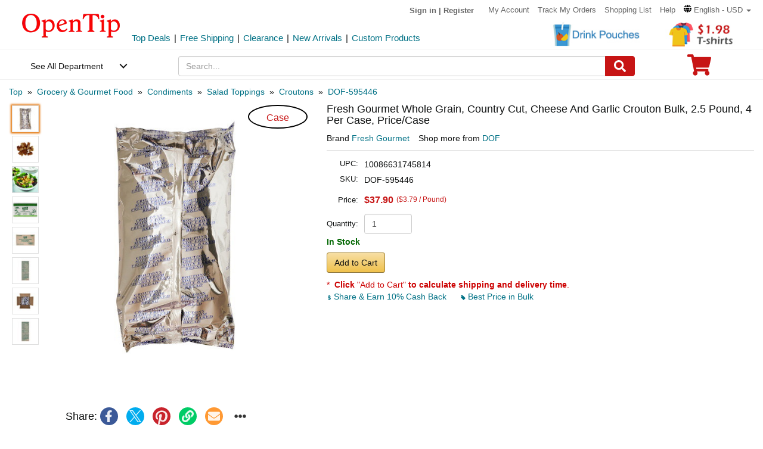

--- FILE ---
content_type: text/html; charset=UTF-8
request_url: https://www.opentip.com/Fresh-Gourmet-Whole-Grain-Country-Cut-Cheese-amp-Garlic-Crouton-2-5-Pounds-4-per-case-p-9488990.html?ad=rc_related
body_size: 37442
content:
<!DOCTYPE html>
<html lang="en-us">
   <head>
		<meta charset="utf-8">
		<meta http-equiv="X-UA-Compatible" content="IE=edge">
		<meta name="viewport" content="width=device-width, initial-scale=1 user-scalable=yes">
		<base href="https://www.opentip.com/">
        <title>Fresh Gourmet Whole Grain, Country Cut, Cheese And Garlic Crouton Bulk, 2.5 Pound, 4 Per Case Wholesale - Opentip</title>
        
        <meta property="og:site_name" content="opentip.com" />
<meta property="og:image" content="https://cdnimages.opentip.com/thumbs/DOF/DOF-595446_280_280.jpg" />
<meta property="og:image:width" content="280" />
<meta property="og:image:height" content="280" />
<link rel="canonical" href="https://www.opentip.com/Fresh-Gourmet-Whole-Grain-Country-Cut-Cheese-amp-Garlic-Crouton-2-5-Pounds-4-per-case-p-9488990.html" />
<META NAME="Description" Content="Shop Fresh Gourmet Whole Grain, Country Cut, Cheese And Garlic Crouton Bulk, 2.5 Pound, 4 Per Case at Wholesale Price. Get Fast Delivery and Discover More from Fresh Gourmet at Opentip.">
<META NAME="Keywords" Content="Dot Foods,Fresh Gourmet,Fresh Gourmet 74581 Whole Grain Country Cut Cheese &amp; Garlic Crouton 4-2.5 Pound,595446,10086631745814,74581,Prepared Food,Croutons,Pantry,DOF-595446,DOF">
 <link fetchpriority="high" rel="preload"  href="https://cdnimages.opentip.com/thumbs/DOF/DOF-595446_576_576.jpg"  as="image">		<link rel="dns-prefetch" href="//www.googletagmanager.com">
		<link rel="dns-prefetch" href="//bat.bing.com">
		<link rel="dns-prefetch" href="//ssl.google-analytics.com">
		
        <link rel="preload"  href="/fonts/glyphicons-halflings-regular.woff2" as="font" >
		<link rel="stylesheet" type="text/css" href="/css/base.css" />
				
		
		
             
          <!--[if lt IE 9]>
              <script src="/js/html5shiv.min.js"></script>
              <script src="/js/respond.min.js"></script>
            <![endif]-->

        <link rel="stylesheet" type="text/css" href="/css/products_info2.css"/>
<link rel="stylesheet" type="text/css" href="/css/smoothproducts2.css"/>


<!-- Global site tag (gtag.js) - AdWords: 1015164055  start 
<script defer src="https://www.googletagmanager.com/gtag/js?id=AW-1015164055"></script>
<script>
    window.dataLayer = window.dataLayer || [];
    function gtag(){dataLayer.push(arguments);}
    gtag('js', new Date());
    gtag('config', 'AW-1015164055');
</script>
 Global site tag (gtag.js) - AdWords: 1015164055  end -->



<!-- Event snippet for Example dynamic remarketing page start -->
	<!--
    <script>
      gtag('event', 'page_view', {'send_to': 'AW-1015164055',
       'ecomm_prodid': "P9488990",
       'ecomm_pagetype': 'product',
       'ecomm_totalvalue': 0      });
    </script> 
	-->
  
<!-- Event snippet for Example dynamic remarketing page end --> 
   
<!-- START Google Trusted Stores Order -->
<!-- end repeated item specific information -->
<!-- END Google Trusted Stores Order -->


<!-- recaptcha code start-->
 
    <!-- recaptcha code end --> 
<!--Klaviyo snippet -->
<script async type="text/javascript" src="//static.klaviyo.com/onsite/js/Wssxas/klaviyo.js"></script>
<script>
!function(){if(!window.klaviyo){window._klOnsite=window._klOnsite||[];try{window.klaviyo=new Proxy({},{get:function(n,i){return"push"===i?function(){var n;(n=window._klOnsite).push.apply(n,arguments)}:function(){for(var n=arguments.length,o=new Array(n),w=0;w<n;w++)o[w]=arguments[w];var t="function"==typeof o[o.length-1]?o.pop():void 0,e=new Promise((function(n){window._klOnsite.push([i].concat(o,[function(i){t&&t(i),n(i)}]))}));return e}}})}catch(n){window.klaviyo=window.klaviyo||[],window.klaviyo.push=function(){var n;(n=window._klOnsite).push.apply(n,arguments)}}}}();
</script>


    
    <script>
		klaviyo = klaviyo || [];
        klaviyo.push(["track","Viewed Product",{"ProductName":"Fresh Gourmet Whole Grain Country Cut Cheese And Garlic Crouton Bulk 2.5 Pound 4 Per Case","ProductID":"9488990","SKU":"DOF-595446","Supplier":"DOF","Categories":["Grocery & Gourmet Food","Condiments","Salad Toppings","Croutons","DOF"],"ImageURL":"https:\/\/cdnimages.opentip.com\/full\/DOF\/DOF-595446.jpg","URL":"https:\/\/www.opentip.com\/Fresh-Gourmet-Whole-Grain-Country-Cut-Cheese-And-Garlic-Crouton-Bulk-2-5-Pound-4-Per-Case-p-9488990.html","price":"37.9000","Brand":"Fresh Gourmet"}]);
    </script>
    
    <script>
        var dataLayer = [{"event":"view_item","ecommerce":{"items":[{"item_name":"DOF-595446","item_id":"P9488990","price":"37.9000","item_brand":"DOF","item_category":"Grocery & Gourmet Food","item_category2":"Condiments","item_category3":"Salad Toppings","item_category4":"Croutons","item_variant":"","quantity":1}]}}];
    </script>
<!-- Google Tag Manager -->
<script>(function(w,d,s,l,i){w[l]=w[l]||[];w[l].push({'gtm.start':
new Date().getTime(),event:'gtm.js'});var f=d.getElementsByTagName(s)[0],
j=d.createElement(s),dl=l!='dataLayer'?'&l='+l:'';j.async=true;j.src=
'https://www.googletagmanager.com/gtm.js?id='+i+dl;f.parentNode.insertBefore(j,f);
})(window,document,'script','dataLayer','GTM-WR6PGR9');</script>
<!-- End Google Tag Manager --> 



        <script>
            function nofind(img_width,img_height){
                var img=event.srcElement;
                img.src="images/PNA_" + img_width + "_"+ img_height +".jpg";
                img.onerror=null; 
            }
            
            var URLSource ='';	
                URLSource = "product.php";
            var itemspage =0;
        </script>
    </head>

    <body   >
    
        <!-- Google Tag Manager (noscript) -->
<noscript><iframe src="https://www.googletagmanager.com/ns.html?id=GTM-WR6PGR9"
height="0" width="0" style="display:none;visibility:hidden"></iframe></noscript>
<!-- End Google Tag Manager (noscript) -->    
        
        <div class="site-content">
        <a id="totop" href="javascript:;" aria-label="go to top"><i class="glyphicon glyphicon-menu-up"><span class="hidden">back to top</span></i></a>	<a aria-label="skip to footer block"  href="#footer_block" style="display:none;">skip to footer block</a> 
<div aria-hidden="true">
    <!-- BEGIN GCR Badge Code -->
   <!-- <script src="https://apis.google.com/js/platform.js?onload=renderBadge" defer></script>
    <script>
      window.renderBadge = function() {
        var ratingBadgeContainer = document.createElement("div");
        ratingBadgeContainer.setAttribute("aria-hidden", "true");
        document.body.appendChild(ratingBadgeContainer);
        window.gapi.load('ratingbadge', function() {
          window.gapi.ratingbadge.render(
            ratingBadgeContainer, {
              "merchant_id": 1217913,
              //"position": "BOTTOM_RIGHT"
              "position": "BOTTOM_RIGHT"
            });
        });
        
      }
    </script>
	-->
    <!-- END GCR Badge Code -->

    <!-- BEGIN GCR Language Code -->
    <!-- <script>
      window.___gcfg = {
        lang: 'en_US'
      };
    </script>
	-->
    <!-- END GCR Language Code -->

    <!-- BEGIN MerchantWidget Code 
    <script id='merchantWidgetScript' src="https://www.gstatic.com/shopping/merchant/merchantwidget.js" defer></script>
    <script type="text/javascript">
        merchantWidgetScript.addEventListener('load', function () {
            merchantwidget.start({
                position: 'LEFT_BOTTOM'
            });
        });
    </script>
     END MerchantWidget Code -->

    <!-- bing -->
    
     <script>
         (function(w,d,t,r,u){var f,n,i;w[u]=w[u]||[],f=function(){var o={ti:"5219218",alt:"bat bing"};o.q=w[u],w[u]=new UET(o),w[u].push("pageLoad")},n=d.createElement(t),n.src=r,n.async=1,n.onload=n.onreadystatechange=function(){var s=this.readyState;s&&s!=="loaded"&&s!=="complete"||(f(),n.onload=n.onreadystatechange=null)},i=d.getElementsByTagName(t)[0],i.parentNode.insertBefore(n,i)})(window,document,"script","//bat.bing.com/bat.js","uetq");
     </script>
	     
    <!--topNav-->

</div>
    <div id="topNav">
		<div class="container-fluid">
			<div class='row topNav-body'>
				<div class=' col-lg-2 col-sm-3 col-xs-5 logo-image' >
					<a role="contentinfo" class="logo" href="https://www.opentip.com" aria-label="Opentip Homepage">
						<img fetchpriority="high" src="images/opentip-logo.webp" alt="this is our logo - opentip.">
					</a>
				</div>
				<div class='col-lg-10 col-sm-9 col-xs-7 top-nav-box' >
					<div>
						<ul class="top-nav pull-right">
										
							<li class="text-welcome ">			
								<span class="user-login"><a href="https://www.opentip.com/login.php" rel="nofollow" >Sign in</a></span>
								<span class="hidden-xs user-login"> | <a href="https://www.opentip.com/create_account.php" rel="nofollow" >Register</a></span>
								<span class="visible-xs-inline-block user-center"> <a  aria-label="account center" href="https://www.opentip.com/account.php" ><i class="icon-user-circle-o"><span class="hidden">customer center</span></i></a></span>
						   </li>
													   <li class="hidden-xs"><a href="https://www.opentip.com/account.php" rel="nofollow">My Account</a></li>
						   <li class="hidden-xs"><a href="https://www.opentip.com/account_history.php" rel="nofollow">Track My Orders</a></li>
                           <li class="hidden-xs"><a href="https://www.opentip.com/shopping_list.php" rel="nofollow">Shopping List</a></li>
                           <li class="hidden-xs"><a href="/help.php" class="hoverHeaders">Help</a></li>
						                                
                                    <li class="hidden-xs transalteBox">
                                    <div class="dropdown">
                                            <a id="transalteLabel" data-toggle="dropdown" role="button" aria-haspopup="true" aria-expanded="false">
                                                <span >
                                                    <svg  xmlns="http://www.w3.org/2000/svg" viewBox="0 0 496 512" style="width:13px;">
                                                        <path d="M336.5 160C322 70.7 287.8 8 248 8s-74 62.7-88.5 152h177zM152 256c0 22.2 1.2 43.5 3.3 64h185.3c2.1-20.5 3.3-41.8 3.3-64s-1.2-43.5-3.3-64H155.3c-2.1 20.5-3.3 41.8-3.3 64zm324.7-96c-28.6-67.9-86.5-120.4-158-141.6 24.4 33.8 41.2 84.7 50 141.6h108zM177.2 18.4C105.8 39.6 47.8 92.1 19.3 160h108c8.7-56.9 25.5-107.8 49.9-141.6zM487.4 192H372.7c2.1 21 3.3 42.5 3.3 64s-1.2 43-3.3 64h114.6c5.5-20.5 8.6-41.8 8.6-64s-3.1-43.5-8.5-64zM120 256c0-21.5 1.2-43 3.3-64H8.6C3.2 212.5 0 233.8 0 256s3.2 43.5 8.6 64h114.6c-2-21-3.2-42.5-3.2-64zm39.5 96c14.5 89.3 48.7 152 88.5 152s74-62.7 88.5-152h-177zm159.3 141.6c71.4-21.2 129.4-73.7 158-141.6h-108c-8.8 56.9-25.6 107.8-50 141.6zM19.3 352c28.6 67.9 86.5 120.4 158 141.6-24.4-33.8-41.2-84.7-50-141.6h-108z"></path>
                                                    </svg>
                                                </span>
                                                <span class="notranslate">English - USD</span>
                                                <span class="caret"></span>
                                            </a>

                                            <ul class="dropdown-menu"  style="left:unset;right:0; padding:20px;width:200px;" aria-labelledby="transalteLabel">
                                                <li>
                                                    <div class="language-box">
                                                        <div class="form-group">
                                                            <label for="language">Language</label>
                                                            <select class="form-control notranslate" id="language">
                                                            <option value="en">English</option><option value="es">Español</option><option value="fr">Français</option><option value="de">Deutsch</option><option value="it">Italiano</option><option value="pt">Português</option><option value="gb">United Kingdom</option><option value="ja">日本語 (Nihongo)</option><option value="ko">한국어 (Hangugeo)</option><option value="ru">Русский (Russkiy)</option><option value="ar">العربية (Al-Arabiya)</option><option value="pl">Polski</option><option value="nl">Nederlands</option><option value="zh">简体中文</option><option value="sv">Svenska</option><option value="hi">हिंदी (Hindī)</option><option value="vi">Tiếng Việt</option><option value="th">ไทย (Phasa Thai)</option><option value="fil">Filipino</option><option value="ms">Bahasa Malaysia</option><option value="id">Bahasa Indonesia</option><option value="km">ភាសាខ្មែរ (Khmer)</option><option value="my">မြန်မာစာ (Burmese)</option><option value="lo">ພາສາລາວ (Lao)</option><option value="ta">தமிழ் (Tamil)</option><option value="cs">Čeština</option><option value="ro">Română</option><option value="hu">Magyar</option><option value="el">Ελληνικά (Elliniká)</option><option value="sk">Slovenčina</option><option value="bg">Български (Balgarski)</option><option value="da">Dansk</option><option value="fi">Suomi</option><option value="no">Norsk</option><option value="hr">Hrvatski</option>                                                            </select>
                                                        </div>
                                                    </div>
                                                </li>
                                                <li>
                                                    <div class="currency-box">
                                                        <div class="form-group">
                                                            <label for="currency" >Currency</label>
                                                            <select class="form-control notranslate" id="currency">
                                                            <option value="USD">$ - USD</option><option value="CAD">CAD$ - CAD</option><option value="EUR">EUR€ - EUR</option><option value="GBP">GBP£ - GBP</option><option value="CNY">CNY¥ - CNY</option><option value="AUD">AUD$ - AUD</option><option value="JPY">JPY¥ - JPY</option><option value="MXN">MXN$ - MXN</option><option value="NZD">NZD$ - NZD</option><option value="SGD">SGD$ - SGD</option><option value="HKD">HKD$ - HKD</option><option value="KRW">KRW₩ - KRW</option><option value="RUB">RUB₽ - RUB</option><option value="SEK">SEKkr - SEK</option><option value="INR">INR₹ - INR</option><option value="AED">AEDد.إ - AED</option><option value="MYR">MYRRM - MYR</option><option value="IDR">IDRRp - IDR</option><option value="THB">THB฿ - THB</option><option value="PHP">PHP₱ - PHP</option><option value="NOK">NOKkr - NOK</option><option value="DKK">DKKkr - DKK</option><option value="HUF">HUFFt - HUF</option><option value="CZK">CZKKč - CZK</option><option value="RON">RONlei - RON</option><option value="BGN">BGNлв - BGN</option><option value="ZAR">ZARR - ZAR</option>                                                            </select>
                                                        </div>
                                                    </div>
                                                </li>
                                               
                                                <li>
                                                    <div class="save-btn">
                                                        <button class="btn btn-translate rounded-ends-btn" type="button">Save</button>
                                                    </div>
                                                </li>
                                            </ul>
                                        </div> 
                               </li>
                          						</ul>
						<div style='clear:both'></div>
					</div>
										<div class='clearfix hidden-xs line2_box'>
						<div class='pull-left promotion_list_box'>
							<div class ="promotion_list">
								<ul class="list-inline list-unstyled">
								<li><a href="https://www.opentip.com/browse/Top-Deals-331.html?ad=Flyer">Top Deals</a></li><li>|</li><li><a href="https://www.opentip.com/browse/Free-Shipping-334.html?ad=Flyer">Free Shipping</a></li><li>|</li><li><a href="https://www.opentip.com/browse/Clearance-Sale-t-1255.html?ad=Flyer">Clearance</a></li><li>|</li><li><a href="https://www.opentip.com/browse/New-Arrivals-340.html?ad=Flyer">New Arrivals</a></li><li>|</li><li><a href="https://www.opentip.com/Promotional-Products/Promotional-Products-c-8954.html?ad=Flyer">Custom Products</a></li>								</ul>
							</div>
						</div>
                           
						<div class='new_arraval_box pull-right'>
                            <ul class="list-inline list-unstyled">
							 <li><a target="blank"  href="https://www.opentip.com/Promotional-Products/Spouted-Stand-Up-Pouches-c-44416.html?ad=topbanner" class="new_arraval"><img fetchpriority="high" src="//cdnimages.opentip.com/PM/INDEX/label-DrinkPouches.jpg" alt="New Arrivals0"></a></li><li><a target="blank"  href="https://www.opentip.com/Clothing-Accessories/T-Shirts-c-16625.html?ad=topbanner" class="new_arraval"><img fetchpriority="high" src="//cdnimages.opentip.com/PM/INDEX/label-lowPriceT-198.jpg" alt="New Arrivals1"></a></li>                            </ul>
						</div>
					</div>
									</div>	
			</div>
		</div>
	</div>
	<!--/topNav-->

	<!--mainNav-->
	<div id="mainNav" class="shadow-after-3 clearfix">
	<div class="container-fluid">
		 <nav class="navbar" id="funcNav">
		    <div class ="navbar_content row">
				<!-- Brand and toggle get grouped for better mobile display -->
				<div class="col-xs-2 ">
					<div class="cd-dropdown-wrapper">
						<a class="cd-dropdown-trigger" href="javascript:void(0)" title='see all department'>See All Department</a>
						<div class="cd-dropdown">
							<div class="dropdown-head">
											
									<span >Hello, &nbsp; Sign in</span>			
									<span>
										<a  aria-label="sign-in" href="https://www.opentip.com/login.php" rel="nofollow" > 
											<svg  xmlns="http://www.w3.org/2000/svg" viewBox="0 0 448 512" style="width:30px; height:30px;">
												<path d="M224 256c70.7 0 128-57.3 128-128S294.7 0 224 0 96 57.3 96 128s57.3 128 128 128zm89.6 32h-16.7c-22.2 10.2-46.9 16-72.9 16s-50.6-5.8-72.9-16h-16.7C60.2 288 0 348.2 0 422.4V464c0 26.5 21.5 48 48 48h352c26.5 0 48-21.5 48-48v-41.6c0-74.2-60.2-134.4-134.4-134.4z"></path>
											</svg>
										</a>
									</span>									
														</div>
							<a href="javascript:;" class="cd-close">Close</a>
							<ul class="cd-dropdown-content">
																		<li class="has-children ">
											<a href="javascript:void(0)">Clothing, Shoes &amp; Jewelry</a>
																							<ul class="cd-secondary-dropdown is-hidden">
                                                                                                <li class="go-back"><a href="javascript:void(0)">Clothing, Shoes &amp; Jewelry</a></li>
																							
																													<li class="has-children">
																<a  data-herf="https://www.opentip.com/Clothing-Accessories/Clothing-Accessories-c-25388.html" href="javascript:void(0)" class="item-title">Clothing &amp; Accessories</a>
																<ul class=" test is-hidden">
																	<li class="go-back"><a href="javascript:void(0)">Clothing &amp; Accessories</a></li>	
																																			<li><a href="https://www.opentip.com/Clothing-Accessories/Baby-c-6324.html">Baby</a></li>
																																			<li><a href="https://www.opentip.com/Clothing-Accessories/Boys-c-37574.html">Boys</a></li>
																																			<li><a href="https://www.opentip.com/Clothing-Accessories/Girls-c-37642.html">Girls</a></li>
																																			<li><a href="https://www.opentip.com/Clothing-Accessories/Men-c-6338.html">Men</a></li>
																																			<li><a href="https://www.opentip.com/Clothing-Accessories/Women-c-37440.html">Women</a></li>
																																			<li><a href="https://www.opentip.com/Clothing-Accessories/Luggage-Bags-c-16750.html">Luggage & Bags</a></li>
																																			<li><a href="https://www.opentip.com/Clothing-Accessories/Novelty-Special-Use-c-37847.html">Novelty & Special Use</a></li>
																																			<li><a href="https://www.opentip.com/Clothing-Accessories/Uniforms-Work-Safety-c-46709.html">Uniforms, Work &amp; Safety</a></li>
																																	</ul>
															</li>
																											
																							
																													<li class="has-children">
																<a  data-herf="https://www.opentip.com/Shoes/Shoes-c-25391.html" href="javascript:void(0)" class="item-title">Shoes</a>
																<ul class=" test is-hidden">
																	<li class="go-back"><a href="javascript:void(0)">Shoes</a></li>	
																																			<li><a href="https://www.opentip.com/Shoes/Boys--c-28885.html">Boys'</a></li>
																																			<li><a href="https://www.opentip.com/Shoes/Girls--c-28949.html">Girls'</a></li>
																																			<li><a href="https://www.opentip.com/Shoes/Men-s-c-6354.html">Men's</a></li>
																																			<li><a href="https://www.opentip.com/Shoes/Women-s-c-6353.html">Women's</a></li>
																																			<li><a href="https://www.opentip.com/Shoes/Shoe-Care-Accessories-c-29172.html">Shoe Care & Accessories</a></li>
																																			<li><a href="https://www.opentip.com/Shoes/Related-Accessories-c-29081.html">Related Accessories</a></li>
																																	</ul>
															</li>
																											
																							
																													<li class="has-children">
																<a  data-herf="https://www.opentip.com/Jewelry/Jewelry-c-25389.html" href="javascript:void(0)" class="item-title">Jewelry</a>
																<ul class=" test is-hidden">
																	<li class="go-back"><a href="javascript:void(0)">Jewelry</a></li>	
																																			<li><a href="https://www.opentip.com/Jewelry/Accessories-c-12705.html">Accessories</a></li>
																																			<li><a href="https://www.opentip.com/Jewelry/Body-Jewelry-c-7277.html">Body Jewelry</a></li>
																																			<li><a href="https://www.opentip.com/Jewelry/Bracelets-Bangles-c-7278.html">Bracelets & Bangles</a></li>
																																			<li><a href="https://www.opentip.com/Jewelry/Brooches-Pins-c-7279.html">Brooches & Pins</a></li>
																																			<li><a href="https://www.opentip.com/Jewelry/Charms-c-7280.html">Charms</a></li>
																																			<li><a href="https://www.opentip.com/Jewelry/Children-s-Jewelry-c-12706.html">Children's Jewelry</a></li>
																																			<li><a href="https://www.opentip.com/Jewelry/Earrings-c-7281.html">Earrings</a></li>
																																			<li><a href="https://www.opentip.com/Jewelry/Jewelry-Sets-c-7285.html">Jewelry Sets</a></li>
																																			<li><a href="https://www.opentip.com/Jewelry/Loose-Gemstones-c-26670.html">Loose Gemstones</a></li>
																																			<li><a href="https://www.opentip.com/Jewelry/Men-s-Jewelry-c-26671.html">Men's Jewelry</a></li>
																																			<li><a href="https://www.opentip.com/Jewelry/Necklaces-Pendants-c-7283.html">Necklaces & Pendants</a></li>
																																			<li><a href="https://www.opentip.com/Jewelry/Rings-c-7284.html">Rings</a></li>
																																			<li><a href="https://www.opentip.com/Jewelry/Wedding-Engagement-Rings-c-26692.html">Wedding & Engagement Rings</a></li>
																																	</ul>
															</li>
																											
																							
																													<li class="has-children">
																<a  data-herf="https://www.opentip.com/Watches/Watches-c-25390.html" href="javascript:void(0)" class="item-title">Watches</a>
																<ul class=" test is-hidden">
																	<li class="go-back"><a href="javascript:void(0)">Watches</a></li>	
																																			<li><a href="https://www.opentip.com/Watches/Accessories-c-26567.html">Accessories</a></li>
																																			<li><a href="https://www.opentip.com/Watches/Casual-Watches-c-7194.html">Casual Watches</a></li>
																																			<li><a href="https://www.opentip.com/Watches/Pocket-Watches-c-7195.html">Pocket Watches</a></li>
																																			<li><a href="https://www.opentip.com/Watches/Sport-Watches-c-26573.html">Sport Watches</a></li>
																																			<li><a href="https://www.opentip.com/Watches/Watch-Bands-c-26575.html">Watch Bands</a></li>
																																	</ul>
															</li>
																											
																									</ul>
																					</li>
																		<li class="has-children ">
											<a href="javascript:void(0)">Sports &amp; Outdoors</a>
																							<ul class="cd-secondary-dropdown is-hidden">
                                                                                                <li class="go-back"><a href="javascript:void(0)">Sports &amp; Outdoors</a></li>
																							
																													<li class="has-children">
																<a  data-herf="https://www.opentip.com/Sports-Outdoors/Sports-Outdoors-c-25383.html" href="javascript:void(0)" class="item-title">Sports & Outdoors</a>
																<ul class=" test is-hidden">
																	<li class="go-back"><a href="javascript:void(0)">Sports & Outdoors</a></li>	
																																			<li><a href="https://www.opentip.com/Sports-Outdoors/Accessories-c-24320.html">Accessories</a></li>
																																			<li><a href="https://www.opentip.com/Sports-Outdoors/Action-Sports-c-9146.html">Action Sports</a></li>
																																			<li><a href="https://www.opentip.com/Sports-Outdoors/Bikes-Scooters-c-35995.html">Bikes & Scooters</a></li>
																																			<li><a href="https://www.opentip.com/Sports-Outdoors/Boating-Water-Sports-c-10112.html">Boating & Water Sports</a></li>
																																			<li><a href="https://www.opentip.com/Sports-Outdoors/Clothing-c-110.html">Clothing</a></li>
																																			<li><a href="https://www.opentip.com/Sports-Outdoors/Equestrian-Sports-c-120.html">Equestrian Sports</a></li>
																																			<li><a href="https://www.opentip.com/Sports-Outdoors/Exercise-Fitness-c-8.html">Exercise & Fitness</a></li>
																																			<li><a href="https://www.opentip.com/Sports-Outdoors/Fan-Shop-c-126.html">Fan Shop</a></li>
																																			<li><a href="https://www.opentip.com/Sports-Outdoors/Golf-c-15.html">Golf</a></li>
																																			<li><a href="https://www.opentip.com/Sports-Outdoors/Hunting-Fishing-c-13.html">Hunting & Fishing</a></li>
																																			<li><a href="https://www.opentip.com/Sports-Outdoors/Leisure-Sports-Games-c-36778.html">Leisure Sports & Games</a></li>
																																			<li><a href="https://www.opentip.com/Sports-Outdoors/Other-Sports-c-36835.html">Other Sports</a></li>
																																			<li><a href="https://www.opentip.com/Sports-Outdoors/Outdoor-Recreation-c-24428.html">Outdoor Recreation</a></li>
																																			<li><a href="https://www.opentip.com/Sports-Outdoors/Paintball-Airsoft-c-36919.html">Paintball & Airsoft</a></li>
																																			<li><a href="https://www.opentip.com/Sports-Outdoors/Racket-Sports-c-18106.html">Racket Sports</a></li>
																																			<li><a href="https://www.opentip.com/Sports-Outdoors/Snow-Sports-c-124.html">Snow Sports</a></li>
																																			<li><a href="https://www.opentip.com/Sports-Outdoors/Team-Sports-c-37119.html">Team Sports</a></li>
																																	</ul>
															</li>
																											
																									</ul>
																					</li>
																		<li class="has-children ">
											<a href="javascript:void(0)">Home, Garden &amp; Tools</a>
																							<ul class="cd-secondary-dropdown is-hidden">
                                                                                                <li class="go-back"><a href="javascript:void(0)">Home, Garden &amp; Tools</a></li>
																							
																													<li class="has-children">
																<a  data-herf="https://www.opentip.com/Home-Kitchen/Home-Kitchen-c-5006.html" href="javascript:void(0)" class="item-title">Home &amp; Kitchen</a>
																<ul class=" test is-hidden">
																	<li class="go-back"><a href="javascript:void(0)">Home &amp; Kitchen</a></li>	
																																			<li><a href="https://www.opentip.com/Home-Kitchen/Patio-Lawn-Garden-c-25386.html">Patio, Lawn & Garden</a></li>
																																			<li><a href="https://www.opentip.com/Home-Kitchen/Home-Decor-c-24760.html">Home Decor</a></li>
																																			<li><a href="https://www.opentip.com/Home-Kitchen/Kitchen-Dining-c-5532.html">Kitchen & Dining</a></li>
																																			<li><a href="https://www.opentip.com/Home-Kitchen/Storage-Organization-c-5699.html">Storage & Organization</a></li>
																																			<li><a href="https://www.opentip.com/Home-Kitchen/Furniture-c-5721.html">Furniture</a></li>
																																			<li><a href="https://www.opentip.com/Home-Kitchen/Heating-Cooling-Air-Quality-c-5711.html">Heating, Cooling & Air Quality</a></li>
																																			<li><a href="https://www.opentip.com/Home-Kitchen/Vacuums-Floor-Care-c-5675.html">Vacuums & Floor Care</a></li>
																																			<li><a href="https://www.opentip.com/Home-Kitchen/Bath-c-24196.html">Bath</a></li>
																																			<li><a href="https://www.opentip.com/Home-Kitchen/Bedding-c-23491.html">Bedding</a></li>
																																			<li><a href="https://www.opentip.com/Home-Kitchen/Cleaning-Supplies-c-26821.html">Cleaning Supplies</a></li>
																																			<li><a href="https://www.opentip.com/Home-Kitchen/Kids-Home-Store-c-25098.html">Kids' Home Store</a></li>
																																			<li><a href="https://www.opentip.com/Home-Kitchen/Seasonal-Decor-c-25268.html">Seasonal Decor</a></li>
																																			<li><a href="https://www.opentip.com/Home-Kitchen/Wall-Decor-c-25300.html">Wall Decor</a></li>
																																			<li><a href="https://www.opentip.com/Home-Kitchen/Stationery-Party-Supplies-c-18976.html">Stationery &amp; Party Supplies</a></li>
																																	</ul>
															</li>
																											
																							
																													<li class="has-children">
																<a  data-herf="https://www.opentip.com/Tools-Home-Improvement/Tools-Home-Improvement-c-16239.html" href="javascript:void(0)" class="item-title">Tools & Home Improvement</a>
																<ul class=" test is-hidden">
																	<li class="go-back"><a href="javascript:void(0)">Tools & Home Improvement</a></li>	
																																			<li><a href="https://www.opentip.com/Tools-Home-Improvement/Appliances-c-32619.html">Appliances</a></li>
																																			<li><a href="https://www.opentip.com/Tools-Home-Improvement/Building-Supplies-c-5957.html">Building Supplies</a></li>
																																			<li><a href="https://www.opentip.com/Tools-Home-Improvement/Electrical-c-5951.html">Electrical</a></li>
																																			<li><a href="https://www.opentip.com/Tools-Home-Improvement/Hardware-c-20128.html">Hardware</a></li>
																																			<li><a href="https://www.opentip.com/Tools-Home-Improvement/Heavy-Equipment-Agricultural-Supplies-c-33281.html">Heavy Equipment & Agricultural Supplies</a></li>
																																			<li><a href="https://www.opentip.com/Tools-Home-Improvement/Kitchen-Bath-Fixtures-c-24164.html">Kitchen & Bath Fixtures</a></li>
																																			<li><a href="https://www.opentip.com/Tools-Home-Improvement/Lighting-c-22441.html">Lamps & Light Fixtures</a></li>
																																			<li><a href="https://www.opentip.com/Tools-Home-Improvement/Mowers-Outdoor-Power-c-33370.html">Mowers & Outdoor Power</a></li>
																																			<li><a href="https://www.opentip.com/Tools-Home-Improvement/Painting-Supplies-Wall-Treatments-c-5936.html">Painting Supplies & Wall Treatments</a></li>
																																			<li><a href="https://www.opentip.com/Tools-Home-Improvement/Power-Hand-Tools-c-5848.html">Power & Hand Tools</a></li>
																																			<li><a href="https://www.opentip.com/Tools-Home-Improvement/Rough-Plumbing-c-24192.html">Rough Plumbing</a></li>
																																			<li><a href="https://www.opentip.com/Tools-Home-Improvement/Safety-Security-c-19730.html">Safety & Security</a></li>
																																			<li><a href="https://www.opentip.com/Tools-Home-Improvement/Storage-Home-Organization-c-33961.html">Storage & Home Organization</a></li>
																																	</ul>
															</li>
																											
																									</ul>
																					</li>
																		<li class="has-children ">
											<a href="javascript:void(0)">Grocery &amp; Gourmet Food</a>
																							<ul class="cd-secondary-dropdown is-hidden">
                                                                                                <li class="go-back"><a href="javascript:void(0)">Grocery &amp; Gourmet Food</a></li>
																							
																													<li class="has-children">
																<a  data-herf="https://www.opentip.com/Grocery-Gourmet-Food/Grocery-Gourmet-Food-c-25385.html" href="javascript:void(0)" class="item-title">Grocery & Gourmet Food</a>
																<ul class=" test is-hidden">
																	<li class="go-back"><a href="javascript:void(0)">Grocery & Gourmet Food</a></li>	
																																			<li><a href="https://www.opentip.com/Grocery-Gourmet-Food/Baby-Food-c-41664.html">Baby Food</a></li>
																																			<li><a href="https://www.opentip.com/Grocery-Gourmet-Food/Beans-Grains-c-22318.html">Beans & Grains</a></li>
																																			<li><a href="https://www.opentip.com/Grocery-Gourmet-Food/Beverages-c-22148.html">Beverages</a></li>
																																			<li><a href="https://www.opentip.com/Grocery-Gourmet-Food/Breads-Bakery-c-41696.html">Breads & Bakery</a></li>
																																			<li><a href="https://www.opentip.com/Grocery-Gourmet-Food/Breakfast-Foods-c-41739.html">Breakfast Foods</a></li>
																																			<li><a href="https://www.opentip.com/Grocery-Gourmet-Food/Candy-c-4958.html">Candy</a></li>
																																			<li><a href="https://www.opentip.com/Grocery-Gourmet-Food/Chocolate-c-22350.html">Chocolate</a></li>
																																			<li><a href="https://www.opentip.com/Grocery-Gourmet-Food/Condiments-c-22375.html">Condiments</a></li>
																																			<li><a href="https://www.opentip.com/Grocery-Gourmet-Food/Cooking-Baking-Supplies-c-22198.html">Cooking & Baking Supplies</a></li>
																																			<li><a href="https://www.opentip.com/Grocery-Gourmet-Food/Dairy-Eggs-c-22165.html">Dairy & Eggs</a></li>
																																			<li><a href="https://www.opentip.com/Grocery-Gourmet-Food/Fresh-Flowers-Indoor-Plants-c-41814.html">Fresh Flowers & Indoor Plants</a></li>
																																			<li><a href="https://www.opentip.com/Grocery-Gourmet-Food/Fruits-c-22376.html">Fruits</a></li>
																																			<li><a href="https://www.opentip.com/Grocery-Gourmet-Food/Gourmet-Gifts-c-22305.html">Gourmet Gifts</a></li>
																																			<li><a href="https://www.opentip.com/Grocery-Gourmet-Food/Herbs-Spices-Seasonings-c-22255.html">Herbs, Spices & Seasonings</a></li>
																																			<li><a href="https://www.opentip.com/Grocery-Gourmet-Food/Home-Brewing-Wine-Making-c-23324.html">Home Brewing & Wine Making</a></li>
																																			<li><a href="https://www.opentip.com/Grocery-Gourmet-Food/Jams-Jellies-Spreads-c-22306.html">Jams, Jellies & Spreads</a></li>
																																			<li><a href="https://www.opentip.com/Grocery-Gourmet-Food/Meat-Poultry-c-22377.html">Meat & Poultry</a></li>
																																			<li><a href="https://www.opentip.com/Grocery-Gourmet-Food/Noodles-c-22322.html">Noodles</a></li>
																																			<li><a href="https://www.opentip.com/Grocery-Gourmet-Food/Oils-Vinegars-Salad-Dressings-c-41987.html">Oils, Vinegars & Salad Dressings</a></li>
																																			<li><a href="https://www.opentip.com/Grocery-Gourmet-Food/Pasta-c-22327.html">Pasta</a></li>
																																			<li><a href="https://www.opentip.com/Grocery-Gourmet-Food/Prepared-Food-c-22378.html">Prepared Food</a></li>
																																			<li><a href="https://www.opentip.com/Grocery-Gourmet-Food/Sauces-Dips-c-42093.html">Sauces & Dips</a></li>
																																			<li><a href="https://www.opentip.com/Grocery-Gourmet-Food/Seafood-c-22379.html">Seafood</a></li>
																																			<li><a href="https://www.opentip.com/Grocery-Gourmet-Food/Snack-Food-c-22380.html">Snack Food</a></li>
																																			<li><a href="https://www.opentip.com/Grocery-Gourmet-Food/Vegetables-c-22381.html">Vegetables</a></li>
																																			<li><a href="https://www.opentip.com/Grocery-Gourmet-Food/Wine-Beer-Spirits-c-22149.html">Wine, Beer & Spirits</a></li>
																																	</ul>
															</li>
																											
																									</ul>
																					</li>
																		<li class="has-children disp_set">
											<a href="javascript:void(0)">Pet Supplies</a>
																							<ul class="cd-secondary-dropdown is-hidden">
                                                                                                <li class="go-back"><a href="javascript:void(0)">Pet Supplies</a></li>
																							
																													<li class="has-children">
																<a  data-herf="https://www.opentip.com/Pet-Supplies/Pet-Supplies-c-25382.html" href="javascript:void(0)" class="item-title">Pet Supplies</a>
																<ul class=" test is-hidden">
																	<li class="go-back"><a href="javascript:void(0)">Pet Supplies</a></li>	
																																			<li><a href="https://www.opentip.com/Pet-Supplies/Birds-c-9517.html">Birds</a></li>
																																			<li><a href="https://www.opentip.com/Pet-Supplies/Cats-c-9504.html">Cats</a></li>
																																			<li><a href="https://www.opentip.com/Pet-Supplies/Dogs-c-9544.html">Dogs</a></li>
																																			<li><a href="https://www.opentip.com/Pet-Supplies/Fish-Aquatic-Pets-c-9535.html">Fish & Aquatic Pets</a></li>
																																			<li><a href="https://www.opentip.com/Pet-Supplies/Horses-c-9536.html">Horses</a></li>
																																			<li><a href="https://www.opentip.com/Pet-Supplies/Reptiles-Amphibians-c-29553.html">Reptiles & Amphibians</a></li>
																																			<li><a href="https://www.opentip.com/Pet-Supplies/Small-Animals-c-9526.html">Small Animals</a></li>
																																	</ul>
															</li>
																											
																									</ul>
																					</li>
																		<li class="has-children disp_set">
											<a href="javascript:void(0)">Office Products</a>
																							<ul class="cd-secondary-dropdown is-hidden">
                                                                                                <li class="go-back"><a href="javascript:void(0)">Office Products</a></li>
																							
																													<li class="has-children">
																<a  data-herf="https://www.opentip.com/Office-Products/Office-Products-c-25384.html" href="javascript:void(0)" class="item-title">Office Products</a>
																<ul class=" test is-hidden">
																	<li class="go-back"><a href="javascript:void(0)">Office Products</a></li>	
																																			<li><a href="https://www.opentip.com/Office-Products/Office-School-Supplies-c-4941.html">Office & School Supplies</a></li>
																																			<li><a href="https://www.opentip.com/Office-Products/Office-Electronics-c-4911.html">Office Electronics</a></li>
																																			<li><a href="https://www.opentip.com/Office-Products/Office-Furniture-c-4925.html">Office Furniture & Lighting</a></li>
																																	</ul>
															</li>
																											
																									</ul>
																					</li>
																		<li class="has-children disp_set">
											<a href="javascript:void(0)">Health &amp; Beauty</a>
																							<ul class="cd-secondary-dropdown is-hidden">
                                                                                                <li class="go-back"><a href="javascript:void(0)">Health &amp; Beauty</a></li>
																							
																													<li class="has-children">
																<a  data-herf="https://www.opentip.com/Health-Personal-Care/Health-Personal-Care-c-25380.html" href="javascript:void(0)" class="item-title">Health & Personal Care</a>
																<ul class=" test is-hidden">
																	<li class="go-back"><a href="javascript:void(0)">Health & Personal Care</a></li>	
																																			<li><a href="https://www.opentip.com/Health-Personal-Care/Baby-Child-Care-c-34329.html">Baby & Child Care</a></li>
																																			<li><a href="https://www.opentip.com/Health-Personal-Care/Diet-Nutrition-c-19147.html">Diet & Nutrition</a></li>
																																			<li><a href="https://www.opentip.com/Health-Personal-Care/Health-Care-c-18170.html">Health Care</a></li>
																																			<li><a href="https://www.opentip.com/Health-Personal-Care/Household-Supplies-c-34442.html">Household Supplies</a></li>
																																			<li><a href="https://www.opentip.com/Health-Personal-Care/Medical-Supplies-Equipment-c-18363.html">Medical Supplies & Equipment</a></li>
																																			<li><a href="https://www.opentip.com/Health-Personal-Care/Personal-Care-c-18589.html">Personal Care</a></li>
																																	</ul>
															</li>
																											
																							
																													<li class="has-children">
																<a  data-herf="https://www.opentip.com/Beauty/Beauty-c-25381.html" href="javascript:void(0)" class="item-title">Beauty</a>
																<ul class=" test is-hidden">
																	<li class="go-back"><a href="javascript:void(0)">Beauty</a></li>	
																																			<li><a href="https://www.opentip.com/Beauty/Bath-Body-c-28691.html">Bath & Body</a></li>
																																			<li><a href="https://www.opentip.com/Beauty/Fragrance-c-19141.html">Fragrance</a></li>
																																			<li><a href="https://www.opentip.com/Beauty/Hair-Care-c-28726.html">Hair Care</a></li>
																																			<li><a href="https://www.opentip.com/Beauty/Makeup-c-19092.html">Makeup</a></li>
																																			<li><a href="https://www.opentip.com/Beauty/Skin-Care-c-28772.html">Skin Care</a></li>
																																			<li><a href="https://www.opentip.com/Beauty/Tools-Accessories-c-18983.html">Tools & Accessories</a></li>
																																	</ul>
															</li>
																											
																									</ul>
																					</li>
																		<li class="has-children disp_set">
											<a href="javascript:void(0)">Arts, Crafts &amp; Sewing</a>
																							<ul class="cd-secondary-dropdown is-hidden">
                                                                                                <li class="go-back"><a href="javascript:void(0)">Arts, Crafts &amp; Sewing</a></li>
																							
																													<li class="has-children">
																<a  data-herf="https://www.opentip.com/Arts-Crafts-Sewing/Arts-Crafts-Sewing-c-47918.html" href="javascript:void(0)" class="item-title">Arts, Crafts & Sewing</a>
																<ul class=" test is-hidden">
																	<li class="go-back"><a href="javascript:void(0)">Arts, Crafts & Sewing</a></li>	
																																			<li><a href="https://www.opentip.com/Arts-Crafts-Sewing/Beading-Jewelry-Making-c-22775.html">Beading & Jewelry Making</a></li>
																																			<li><a href="https://www.opentip.com/Arts-Crafts-Sewing/Crafting-c-47522.html">Crafting</a></li>
																																			<li><a href="https://www.opentip.com/Arts-Crafts-Sewing/Fabric-c-46154.html">Fabric</a></li>
																																			<li><a href="https://www.opentip.com/Arts-Crafts-Sewing/Fabrics-and-Trims-c-21686.html">Fabrics and Trims</a></li>
																																			<li><a href="https://www.opentip.com/Arts-Crafts-Sewing/Gift-Wrapping-Supplies-c-49301.html">Gift Wrapping Supplies</a></li>
																																			<li><a href="https://www.opentip.com/Arts-Crafts-Sewing/Needlework-c-20650.html">Needlework</a></li>
																																			<li><a href="https://www.opentip.com/Arts-Crafts-Sewing/Painting-Drawing-Art-Supplies-c-49460.html">Painting, Drawing & Art Supplies</a></li>
																																			<li><a href="https://www.opentip.com/Arts-Crafts-Sewing/Party-Decorations-Supplies-c-49775.html">Party Decorations & Supplies</a></li>
																																			<li><a href="https://www.opentip.com/Arts-Crafts-Sewing/Printmaking-c-19994.html">Printmaking</a></li>
																																			<li><a href="https://www.opentip.com/Arts-Crafts-Sewing/Scrapbooking-c-20671.html">Scrapbooking</a></li>
																																			<li><a href="https://www.opentip.com/Arts-Crafts-Sewing/Sewing-c-5691.html">Sewing</a></li>
																																			<li><a href="https://www.opentip.com/Arts-Crafts-Sewing/Fabric-Decorating-c-46157.html">Fabric Decorating</a></li>
																																			<li><a href="https://www.opentip.com/Arts-Crafts-Sewing/Knitting-Crochet-c-49340.html">Knitting &amp; Crochet</a></li>
																																			<li><a href="https://www.opentip.com/Arts-Crafts-Sewing/Organization-Storage-Transport-c-49382.html">Organization, Storage &amp; Transport</a></li>
																																	</ul>
															</li>
																											
																									</ul>
																					</li>
																		<li class="has-children disp_set">
											<a href="javascript:void(0)">Toys, Kids &amp; Baby</a>
																							<ul class="cd-secondary-dropdown is-hidden">
                                                                                                <li class="go-back"><a href="javascript:void(0)">Toys, Kids &amp; Baby</a></li>
																							
																													<li class="has-children">
																<a  data-herf="https://www.opentip.com/Toys-Games/Toys-Games-c-25378.html" href="javascript:void(0)" class="item-title">Toys & Games</a>
																<ul class=" test is-hidden">
																	<li class="go-back"><a href="javascript:void(0)">Toys & Games</a></li>	
																																			<li><a href="https://www.opentip.com/Toys-Games/Action-Toy-Figures-c-6305.html">Action & Toy Figures</a></li>
																																			<li><a href="https://www.opentip.com/Toys-Games/Arts-Crafts-c-6307.html">Arts & Crafts</a></li>
																																			<li><a href="https://www.opentip.com/Toys-Games/Baby-Toddler-Toys-c-6308.html">Baby & Toddler Toys</a></li>
																																			<li><a href="https://www.opentip.com/Toys-Games/Beauty-Fashion-c-29719.html">Beauty & Fashion</a></li>
																																			<li><a href="https://www.opentip.com/Toys-Games/Bikes-Skates-Ride-Ons-c-29730.html">Bikes, Skates & Ride-Ons</a></li>
																																			<li><a href="https://www.opentip.com/Toys-Games/Building-Construction-Toys-c-6310.html">Building & Construction Toys</a></li>
																																			<li><a href="https://www.opentip.com/Toys-Games/Dolls-Accessories-c-6312.html">Dolls & Accessories</a></li>
																																			<li><a href="https://www.opentip.com/Toys-Games/Dressing-Up-Costumes-c-29785.html">Dressing Up & Costumes</a></li>
																																			<li><a href="https://www.opentip.com/Toys-Games/Electronics-for-Kids-c-6313.html">Electronics for Kids</a></li>
																																			<li><a href="https://www.opentip.com/Toys-Games/Games-c-29832.html">Games</a></li>
																																			<li><a href="https://www.opentip.com/Toys-Games/Hobbies-c-29870.html">Hobbies</a></li>
																																			<li><a href="https://www.opentip.com/Toys-Games/Kids-Furniture-Room-Decor-c-19541.html">Kids' Furniture & Room Decor</a></li>
																																			<li><a href="https://www.opentip.com/Toys-Games/Learning-Education-c-12390.html">Learning & Education</a></li>
																																			<li><a href="https://www.opentip.com/Toys-Games/Musical-Instruments-c-12407.html">Musical Instruments</a></li>
																																			<li><a href="https://www.opentip.com/Toys-Games/Novelty-Gag-Toys-c-10979.html">Novelty & Gag Toys</a></li>
																																			<li><a href="https://www.opentip.com/Toys-Games/Party-Supplies-c-30029.html">Party Supplies</a></li>
																																			<li><a href="https://www.opentip.com/Toys-Games/Pretend-Play-c-12395.html">Pretend Play</a></li>
																																			<li><a href="https://www.opentip.com/Toys-Games/Puppets-Puppet-Theaters-c-30080.html">Puppets & Puppet Theaters</a></li>
																																			<li><a href="https://www.opentip.com/Toys-Games/Puzzles-c-30088.html">Puzzles</a></li>
																																			<li><a href="https://www.opentip.com/Toys-Games/Sports-Outdoor-Play-c-6320.html">Sports & Outdoor Play</a></li>
																																			<li><a href="https://www.opentip.com/Toys-Games/Stuffed-Animals-Plush-c-30254.html">Stuffed Animals & Plush</a></li>
																																			<li><a href="https://www.opentip.com/Toys-Games/Vehicles-c-6309.html">Vehicles</a></li>
																																	</ul>
															</li>
																											
																							
																													<li class="has-children">
																<a  data-herf="https://www.opentip.com/Baby-Products/Baby-Products-c-25379.html" href="javascript:void(0)" class="item-title">Baby Products</a>
																<ul class=" test is-hidden">
																	<li class="go-back"><a href="javascript:void(0)">Baby Products</a></li>	
																																			<li><a href="https://www.opentip.com/Baby-Products/Apparel-Accessories-c-19805.html">Apparel & Accessories</a></li>
																																			<li><a href="https://www.opentip.com/Baby-Products/Baby-Toddler-Toys-c-25668.html">Baby & Toddler Toys</a></li>
																																			<li><a href="https://www.opentip.com/Baby-Products/Baby-Stationery-c-25695.html">Baby Stationery</a></li>
																																			<li><a href="https://www.opentip.com/Baby-Products/Bathing-Skin-Care-c-19700.html">Bathing & Skin Care</a></li>
																																			<li><a href="https://www.opentip.com/Baby-Products/Car-Seats-Accessories-c-19759.html">Car Seats & Accessories</a></li>
																																			<li><a href="https://www.opentip.com/Baby-Products/Diapering-c-19780.html">Diapering</a></li>
																																			<li><a href="https://www.opentip.com/Baby-Products/Feeding-c-19804.html">Feeding</a></li>
																																			<li><a href="https://www.opentip.com/Baby-Products/Gear-c-25741.html">Gear</a></li>
																																			<li><a href="https://www.opentip.com/Baby-Products/Gifts-c-19899.html">Gifts</a></li>
																																			<li><a href="https://www.opentip.com/Baby-Products/Health-Baby-Care-c-25763.html">Health & Baby Care</a></li>
																																			<li><a href="https://www.opentip.com/Baby-Products/Nursery-c-25769.html">Nursery</a></li>
																																			<li><a href="https://www.opentip.com/Baby-Products/Potty-Training-c-19798.html">Potty Training</a></li>
																																			<li><a href="https://www.opentip.com/Baby-Products/Pregnancy-Maternity-c-21695.html">Pregnancy & Maternity</a></li>
																																			<li><a href="https://www.opentip.com/Baby-Products/Safety-c-24142.html">Safety</a></li>
																																			<li><a href="https://www.opentip.com/Baby-Products/Shoes-c-25864.html">Shoes</a></li>
																																			<li><a href="https://www.opentip.com/Baby-Products/Strollers-c-19732.html">Strollers</a></li>
																																	</ul>
															</li>
																											
																									</ul>
																					</li>
																		<li class="has-children disp_set">
											<a href="javascript:void(0)">Automotive</a>
																							<ul class="cd-secondary-dropdown is-hidden">
                                                                                                <li class="go-back"><a href="javascript:void(0)">Automotive</a></li>
																							
																													<li class="has-children">
																<a  data-herf="https://www.opentip.com/Automotive/Automotive-c-25376.html" href="javascript:void(0)" class="item-title">Automotive</a>
																<ul class=" test is-hidden">
																	<li class="go-back"><a href="javascript:void(0)">Automotive</a></li>	
																																			<li><a href="https://www.opentip.com/Automotive/Car-Care-c-12564.html">Car Care</a></li>
																																			<li><a href="https://www.opentip.com/Automotive/Car-Electronics-Accessories-c-38831.html">Car Electronics & Accessories</a></li>
																																			<li><a href="https://www.opentip.com/Automotive/Exterior-Accessories-c-9919.html">Exterior Accessories</a></li>
																																			<li><a href="https://www.opentip.com/Automotive/Interior-Accessories-c-9918.html">Interior Accessories</a></li>
																																			<li><a href="https://www.opentip.com/Automotive/Motorcycle-ATV-c-12581.html">Motorcycle & ATV</a></li>
																																			<li><a href="https://www.opentip.com/Automotive/Oils-Fluids-c-39513.html">Oils & Fluids</a></li>
																																			<li><a href="https://www.opentip.com/Automotive/Paint-Body-Trim-c-39601.html">Paint, Body & Trim</a></li>
																																			<li><a href="https://www.opentip.com/Automotive/Replacement-Parts-c-12515.html">Replacement Parts</a></li>
																																			<li><a href="https://www.opentip.com/Automotive/RV-Parts-Accessories-c-12554.html">RV Parts & Accessories</a></li>
																																			<li><a href="https://www.opentip.com/Automotive/Tools-Equipment-c-12575.html">Tools & Equipment</a></li>
																																			<li><a href="https://www.opentip.com/Automotive/Wheels-Tires-c-41554.html">Wheels & Tires</a></li>
																																	</ul>
															</li>
																											
																									</ul>
																					</li>
																		<li class="has-children disp_set">
											<a href="javascript:void(0)">Industrial &amp; Scientific</a>
																							<ul class="cd-secondary-dropdown is-hidden">
                                                                                                <li class="go-back"><a href="javascript:void(0)">Industrial &amp; Scientific</a></li>
																							
																													<li class="has-children">
																<a  data-herf="https://www.opentip.com/Industrial-Scientific/Industrial-Scientific-c-25377.html" href="javascript:void(0)" class="item-title">Industrial & Scientific</a>
																<ul class=" test is-hidden">
																	<li class="go-back"><a href="javascript:void(0)">Industrial & Scientific</a></li>	
																																			<li><a href="https://www.opentip.com/Industrial-Scientific/Abrasive-Finishing-Products-c-30295.html">Abrasive & Finishing Products</a></li>
																																			<li><a href="https://www.opentip.com/Industrial-Scientific/Cutting-Tools-c-30380.html">Cutting Tools</a></li>
																																			<li><a href="https://www.opentip.com/Industrial-Scientific/Electronic-Components-c-30539.html">Electronic Components</a></li>
																																			<li><a href="https://www.opentip.com/Industrial-Scientific/Fasteners-c-30944.html">Fasteners</a></li>
																																			<li><a href="https://www.opentip.com/Industrial-Scientific/Filtration-c-31121.html">Filtration</a></li>
																																			<li><a href="https://www.opentip.com/Industrial-Scientific/Hardware-c-31166.html">Hardware</a></li>
																																			<li><a href="https://www.opentip.com/Industrial-Scientific/Hydraulics-Pneumatics-Plumbing-c-31269.html">Hydraulics, Pneumatics & Plumbing</a></li>
																																			<li><a href="https://www.opentip.com/Industrial-Scientific/Janitorial-Sanitation-Supplies-c-31437.html">Janitorial & Sanitation Supplies</a></li>
																																			<li><a href="https://www.opentip.com/Industrial-Scientific/Lab-Scientific-Products-c-31438.html">Lab & Scientific Products</a></li>
																																			<li><a href="https://www.opentip.com/Industrial-Scientific/Material-Handling-Products-c-31821.html">Material Handling Products</a></li>
																																			<li><a href="https://www.opentip.com/Industrial-Scientific/Materials-c-31936.html">Materials</a></li>
																																			<li><a href="https://www.opentip.com/Industrial-Scientific/Measurement-Inspection-Products-c-32018.html">Measurement & Inspection Products</a></li>
																																			<li><a href="https://www.opentip.com/Industrial-Scientific/Occupational-Health-Safety-Products-c-32076.html">Occupational Health & Safety Products</a></li>
																																			<li><a href="https://www.opentip.com/Industrial-Scientific/Packaging-Shipping-Supplies-c-50192.html">Packaging & Shipping Supplies</a></li>
																																			<li><a href="https://www.opentip.com/Industrial-Scientific/Power-Hand-Tools-c-32167.html">Power & Hand Tools</a></li>
																																			<li><a href="https://www.opentip.com/Industrial-Scientific/Power-Transmission-Products-c-32366.html">Power Transmission Products</a></li>
																																			<li><a href="https://www.opentip.com/Industrial-Scientific/Tapes-Adhesives-Sealants-c-32532.html">Tapes, Adhesives & Sealants</a></li>
																																	</ul>
															</li>
																											
																									</ul>
																					</li>
																		<li class="has-children disp_set">
											<a href="javascript:void(0)">Electronics &amp; Computers</a>
																							<ul class="cd-secondary-dropdown is-hidden">
                                                                                                <li class="go-back"><a href="javascript:void(0)">Electronics &amp; Computers</a></li>
																							
																													<li class="has-children">
																<a  data-herf="https://www.opentip.com/Electronics/Electronics-c-25387.html" href="javascript:void(0)" class="item-title">Electronics</a>
																<ul class=" test is-hidden">
																	<li class="go-back"><a href="javascript:void(0)">Electronics</a></li>	
																																			<li><a href="https://www.opentip.com/Electronics/Accessories-Supplies-c-10435.html">Accessories & Supplies</a></li>
																																			<li><a href="https://www.opentip.com/Electronics/Camera-Photo-c-6191.html">Camera & Photo</a></li>
																																			<li><a href="https://www.opentip.com/Electronics/Car-Vehicle-Electronics-c-10531.html">Car & Vehicle Electronics</a></li>
																																			<li><a href="https://www.opentip.com/Electronics/Cell-Phones-Accessories-c-35296.html">Cell Phones & Accessories</a></li>
																																			<li><a href="https://www.opentip.com/Electronics/Computers-Accessories-c-6201.html">Computers & Accessories</a></li>
																																			<li><a href="https://www.opentip.com/Electronics/eBook-Readers-Accessories-c-35579.html">eBook Readers & Accessories</a></li>
																																			<li><a href="https://www.opentip.com/Electronics/GPS-Navigation-c-35589.html">GPS & Navigation</a></li>
																																			<li><a href="https://www.opentip.com/Electronics/Home-Audio-c-10529.html">Home Audio</a></li>
																																			<li><a href="https://www.opentip.com/Electronics/Office-Electronics-c-6197.html">Office Electronics</a></li>
																																			<li><a href="https://www.opentip.com/Electronics/Portable-Audio-Video-c-10540.html">Portable Audio & Video</a></li>
																																			<li><a href="https://www.opentip.com/Electronics/Security-Surveillance-c-11743.html">Security & Surveillance</a></li>
																																			<li><a href="https://www.opentip.com/Electronics/Television-Video-c-35822.html">Television & Video</a></li>
																																	</ul>
															</li>
																											
																							
																													<li class="has-children">
																<a  data-herf="https://www.opentip.com/Software/Software-c-25393.html" href="javascript:void(0)" class="item-title">Software</a>
																<ul class=" test is-hidden">
																	<li class="go-back"><a href="javascript:void(0)">Software</a></li>	
																																			<li><a href="https://www.opentip.com/Software/Business-Office-c-12470.html">Business & Office</a></li>
																																			<li><a href="https://www.opentip.com/Software/Education-Reference-c-28453.html">Education & Reference</a></li>
																																			<li><a href="https://www.opentip.com/Software/Networking-c-28567.html">Networking</a></li>
																																			<li><a href="https://www.opentip.com/Software/Photo-Video-Design-c-28605.html">Photo, Video & Design</a></li>
																																			<li><a href="https://www.opentip.com/Software/Video-Music-c-20877.html">Video & Music</a></li>
																																			<li><a href="https://www.opentip.com/Software/Web-Development-c-28670.html">Web Development</a></li>
																																	</ul>
															</li>
																											
																							
																													<li class="has-children">
																<a  data-herf="https://www.opentip.com/Video-Games/Video-Games-c-25394.html" href="javascript:void(0)" class="item-title">Video Games</a>
																<ul class=" test is-hidden">
																	<li class="go-back"><a href="javascript:void(0)">Video Games</a></li>	
																																			<li><a href="https://www.opentip.com/Video-Games/Mac-c-43283.html">Mac</a></li>
																																			<li><a href="https://www.opentip.com/Video-Games/PC-c-43586.html">PC</a></li>
																																			<li><a href="https://www.opentip.com/Video-Games/More-Systems-c-43338.html">More Systems</a></li>
																																	</ul>
															</li>
																											
																									</ul>
																					</li>
																		<li class="has-children disp_set">
											<a href="javascript:void(0)">Movies, Music &amp; Games</a>
																							<ul class="cd-secondary-dropdown is-hidden">
                                                                                                <li class="go-back"><a href="javascript:void(0)">Movies, Music &amp; Games</a></li>
																							
																													<li class="has-children">
																<a  data-herf="https://www.opentip.com/Musical-Instruments/Musical-Instruments-c-6055.html" href="javascript:void(0)" class="item-title">Musical Instruments</a>
																<ul class=" test is-hidden">
																	<li class="go-back"><a href="javascript:void(0)">Musical Instruments</a></li>	
																																			<li><a href="https://www.opentip.com/Musical-Instruments/Band-Orchestra-c-20613.html">Band & Orchestra</a></li>
																																			<li><a href="https://www.opentip.com/Musical-Instruments/Bass-Guitars-c-6116.html">Bass Guitars</a></li>
																																			<li><a href="https://www.opentip.com/Musical-Instruments/DJ-Electronic-Music-Karaoke-c-42216.html">DJ, Electronic Music & Karaoke</a></li>
																																			<li><a href="https://www.opentip.com/Musical-Instruments/Drums-Percussion-c-20614.html">Drums & Percussion</a></li>
																																			<li><a href="https://www.opentip.com/Musical-Instruments/Folk-World-Instruments-c-6150.html">Folk & World Instruments</a></li>
																																			<li><a href="https://www.opentip.com/Musical-Instruments/Guitars-c-20604.html">Guitars</a></li>
																																			<li><a href="https://www.opentip.com/Musical-Instruments/Instrument-Accessories-c-6105.html">Instrument Accessories</a></li>
																																			<li><a href="https://www.opentip.com/Musical-Instruments/Keyboards-c-43046.html">Keyboards</a></li>
																																			<li><a href="https://www.opentip.com/Musical-Instruments/Live-Sound-Stage-c-20624.html">Live Sound & Stage</a></li>
																																			<li><a href="https://www.opentip.com/Musical-Instruments/Recording-Equipment-c-6106.html">Recording Equipment</a></li>
																																	</ul>
															</li>
																											
																									</ul>
																					</li>
																		<li class="has-children disp_set">
											<a href="javascript:void(0)">Custom Orders</a>
																							<ul class="cd-secondary-dropdown is-hidden">
                                                                                                <li class="go-back"><a href="javascript:void(0)">Custom Orders</a></li>
																							
																													<li class="has-children">
																<a  data-herf="https://www.opentip.com/Promotional-Products/Promotional-Products-c-8954.html" href="javascript:void(0)" class="item-title">Promotional Products</a>
																<ul class=" test is-hidden">
																	<li class="go-back"><a href="javascript:void(0)">Promotional Products</a></li>	
																																			<li><a href="https://www.opentip.com/Promotional-Products/Apparel-c-9104.html">Apparel</a></li>
																																			<li><a href="https://www.opentip.com/Promotional-Products/Arts-Crafts-Sewing-c-50384.html">Arts, Crafts &amp; Sewing</a></li>
																																			<li><a href="https://www.opentip.com/Promotional-Products/Automotive-Keychains-c-9673.html">Automotive & Keychains</a></li>
																																			<li><a href="https://www.opentip.com/Promotional-Products/Awards-Recognition-c-22452.html">Awards & Recognition</a></li>
																																			<li><a href="https://www.opentip.com/Promotional-Products/Bags-Backpacks-Totes-and-Cases-c-9004.html">Bags, Backpacks, Totes and Cases</a></li>
																																			<li><a href="https://www.opentip.com/Promotional-Products/Caps-Hats-c-8955.html">Caps & Hats</a></li>
																																			<li><a href="https://www.opentip.com/Promotional-Products/Clocks-Watches-c-9680.html">Clocks & Watches</a></li>
																																			<li><a href="https://www.opentip.com/Promotional-Products/Desktop-Office-c-9683.html">Desktop & Office</a></li>
																																			<li><a href="https://www.opentip.com/Promotional-Products/Games-Toys-c-9698.html">Games & Toys</a></li>
																																			<li><a href="https://www.opentip.com/Promotional-Products/Golf-Sports-Outdoor-c-8965.html">Golf, Sports & Outdoor</a></li>
																																			<li><a href="https://www.opentip.com/Promotional-Products/Samples-c-52094.html">Samples</a></li>
																																			<li><a href="https://www.opentip.com/Promotional-Products/Kitchen-Home-Pets-c-9705.html">Kitchen, Home & Pets</a></li>
																																			<li><a href="https://www.opentip.com/Promotional-Products/Mugs-Cups-Drinkware-c-9712.html">Mugs, Cups & Drinkware</a></li>
																																			<li><a href="https://www.opentip.com/Promotional-Products/Pens-Writing-c-19485.html">Pens & Writing</a></li>
																																			<li><a href="https://www.opentip.com/Promotional-Products/Personal-Care-Beauty-Health-c-9650.html">Personal Care & Beauty</a></li>
																																			<li><a href="https://www.opentip.com/Promotional-Products/Signs-Labels-c-44483.html">Signs &amp; Labels</a></li>
																																			<li><a href="https://www.opentip.com/Promotional-Products/Technology-Electronics-c-9665.html">Technology & Electronics</a></li>
																																			<li><a href="https://www.opentip.com/Promotional-Products/Tools-Flashlights-c-23681.html">Tools & Flashlights</a></li>
																																	</ul>
															</li>
																											
																							
																													<li class="has-children">
																<a  data-herf="https://www.opentip.com/browse/all-custom-products-t-968.html" href="javascript:void(0)" class="item-title">Custom Collections</a>
																<ul class=" test is-hidden">
																	<li class="go-back"><a href="javascript:void(0)">Custom Collections</a></li>	
																																			<li><a href="https://www.opentip.com/browse/custom-tshirts-t-920.html">Featured Brand T-Shirts</a></li>
																																			<li><a href="https://www.opentip.com/browse/custom-caps-t-917.html">Featured Brand Hats</a></li>
																																			<li><a href="https://www.opentip.com/custom/Sport-Accessories-t-1198.html">Yoga Accessories</a></li>
																																			<li><a href="https://www.opentip.com/browse/Marathon-Supplies-t-1090.html">Marathon Supplies</a></li>
																																			<li><a href="https://www.opentip.com/browse/Soccer-Supplies-t-41.html">Soccer Supplies</a></li>
																																			<li><a href="https://www.opentip.com/browse/Chef-Uniform-t-797.html">Chef Uniforms</a></li>
																																			<li><a href="https://www.opentip.com/browse/Team-Uniforms-t-380.html">Team Jerseys</a></li>
																																			<li><a href="https://www.opentip.com/browse/Safety-Vests-t-893.html">Safety Vests</a></li>
																																			<li><a href="https://www.opentip.com/custom-work-uniforms/volunteer-vests-t-683.html">Volunteer Vests</a></li>
																																	</ul>
															</li>
																											
																									</ul>
																					</li>
																		<li class="has-children disp_set">
											<a href="javascript:void(0)">Special Offers</a>
																							<ul class="cd-secondary-dropdown is-hidden">
                                                                                                <li class="go-back"><a href="javascript:void(0)">Special Offers</a></li>
																							
																													<li class="has-children">
																<a  data-herf="/event.php" href="javascript:void(0)" class="item-title">Special Offers</a>
																<ul class=" test is-hidden">
																	<li class="go-back"><a href="javascript:void(0)">Special Offers</a></li>	
																																			<li><a href="https://www.opentip.com/coupon/Coupon-Center-t-350.html">Coupon Center</a></li>
																																			<li><a href="https://www.opentip.com/browse/Closeout-Sale-t-620.html">Closeout Sale</a></li>
																																			<li><a href="https://www.opentip.com/Sports-Outdoors/Fan-Shop-c-126.html">Sports Fan Shop</a></li>
																																			<li><a href="https://www.opentip.com/browse/TOPTIE-Hats-t-1088.html">TOPTIE Hats</a></li>
																																			<li><a href="https://www.opentip.com/browse/Super-Bowl-Sale-t-247.html">Super Bowl Sale</a></li>
																																			<li><a href="https://www.opentip.com/browse/Snow-Day-Sale-t-359.html">Snow Day Sale</a></li>
																																			<li><a href="https://www.opentip.com/browse/Tax-Forms-And-Supplies-t-233.html">Tax Forms And Supplies</a></li>
																																			<li><a href="https://www.opentip.com/browse/Valentine-s-Day-t-251.html">Valentine's Day</a></li>
																																			<li><a href="https://www.opentip.com/browse/Olympic-Games-Supplies-t-1330.html">Olympic Games Supplies</a></li>
																																			<li><a href="https://www.opentip.com/licensed/NFL-t-1174.html">NFL</a></li>
																																			<li><a href="https://www.opentip.com/licensed/NCAA-t-1192.html">NCAA</a></li>
																																			<li><a href="https://www.opentip.com/licensed/NBA-t-1180.html">NBA</a></li>
																																			<li><a href="https://www.opentip.com/licensed/NHL-t-1183.html">NHL</a></li>
																																			<li><a href="https://www.opentip.com/licensed/MLB-t-1186.html">MLB</a></li>
																																			<li><a href="https://www.opentip.com/licensed/MLS-t-1189.html">MLS</a></li>
																																			<li><a href="https://www.opentip.com/browse/Marathon-Supplies-t-1090.html">Marathon Supplies</a></li>
																																			<li><a href="https://www.opentip.com/browse/Soccer-Supplies-t-41.html">Soccer Supplies</a></li>
																																			<li><a href="https://www.opentip.com/browse/Team-Uniforms-t-380.html">Team Uniforms</a></li>
																																			<li><a href="https://www.opentip.com/browse/Chef-Uniform-t-797.html">Chef Uniform</a></li>
																																			<li><a href="https://www.opentip.com/browse/Safety-Vests-t-893.html">Safety Vests</a></li>
																																			<li><a href="https://www.opentip.com/browse/Foam-Trucker-Hats-t-1348.html">Foam Trucker Hats</a></li>
																																			<li><a href="https://www.opentip.com/gov/Election-Supplies-t-833.html">Election Supplies</a></li>
																																			<li><a href="https://www.opentip.com/industry/Gym-Supplies-t-602.html">Gym Supplies</a></li>
																																			<li><a href="https://www.opentip.com/industry/Supermarket-Supplies-t-605.html">Supermarket Supplies</a></li>
																																			<li><a href="https://www.opentip.com/browse/Football-Supplies-t-1240.html">Football Supplies</a></li>
																																			<li><a href="https://www.opentip.com/custom/Volunteer-Activity-Supplies-t-812.html">Volunteer Activity Supplies</a></li>
																																			<li><a href="https://www.opentip.com/CustomGift/Children-s-Artwork-t-1207.html">Children's Artwork</a></li>
																																			<li><a href="https://www.opentip.com/industry/Sewing-Supplies-t-473.html">Sewing Supplies</a></li>
																																			<li><a href="https://www.opentip.com/industry/Office-Supplies-t-548.html">Office Supplies</a></li>
																																			<li><a href="https://www.opentip.com/industry/Custom-Products-For-Salon-t-476.html">Custom Products For Salon</a></li>
																																			<li><a href="https://www.opentip.com/industry/Restaurant-Supplies-t-488.html">Restaurant Supplies</a></li>
																																			<li><a href="https://www.opentip.com/browse/Painting-Supplies-t-500.html">Painting Supplies</a></li>
																																			<li><a href="https://www.opentip.com/browse/Basketball-Supplies-t-527.html">Basketball Supplies</a></li>
																																			<li><a href="https://www.opentip.com/browse/Track-Field-t-536.html">Track & Field</a></li>
																																			<li><a href="https://www.opentip.com/industry/Bar-Supplies-t-551.html">Bar Supplies</a></li>
																																			<li><a href="https://www.opentip.com/industry/Construction-Products-t-572.html">Construction Products</a></li>
																																			<li><a href="https://www.opentip.com/industry/Dental-Products-t-578.html">Dental Products</a></li>
																																			<li><a href="https://www.opentip.com/browse/Custom-Patches-t-1390.html">Custom Patches</a></li>
																																			<li><a href="https://www.opentip.com/browse/Yoga-Essentials-t-1378.html">Yoga Essentials</a></li>
																																			<li><a href="https://www.opentip.com/CustomGift/Photo-Gifts-t-1435.html">Photo Gifts</a></li>
																																			<li><a href="https://www.opentip.com/browse/Music-Festival-Essentials-t-1336.html">Music Festival Essentials</a></li>
																																			<li><a href="https://www.opentip.com/CustomGift/Gift-Packaging-t-1432.html">Gift Packaging</a></li>
																																			<li><a href="https://www.opentip.com/browse/Digital-Printing-Food-Bags-t-1354.html">Digital Printing Food Bags</a></li>
																																			<li><a href="https://www.opentip.com/browse/Graphic-Tees-Collection-t-1468.html">Graphic Tees Collection</a></li>
																																			<li><a href="https://www.opentip.com/store/Banana-Boy-Billy-Book-Merch-t-1456.html">Banana Boy Billy Book Merch</a></li>
																																			<li><a href="https://www.opentip.com/browse/Monogram-And-Name-Design-t-1453.html">Monogram And Name Design</a></li>
																																	</ul>
															</li>
																											
																									</ul>
																					</li>
																<li class="see_more handle_plat">
									<a href="javascript:void(0)">See More&nbsp;<span class="icon-caret-down2"></span></a>
								</li>
								<li class="cd-divider handle_plat "></li>
                                <li class="handle_plat"><a href="https://www.opentip.com/browse/Top-Deals-331.html?ad=Flyer">Top Deals</a></li><li class="handle_plat"><a href="https://www.opentip.com/browse/Free-Shipping-334.html?ad=Flyer">Free Shipping</a></li><li class="handle_plat"><a href="https://www.opentip.com/browse/Clearance-Sale-t-1255.html?ad=Flyer">Clearance</a></li><li class="handle_plat"><a href="https://www.opentip.com/browse/New-Arrivals-340.html?ad=Flyer">New Arrivals</a></li><li class="handle_plat"><a href="https://www.opentip.com/Promotional-Products/Promotional-Products-c-8954.html?ad=Flyer">Custom Products</a></li>                                
								<li class="cd-divider handle_plat "></li>					
								<li class="handle_plat"><a href="https://www.opentip.com/account.php" rel="nofollow" >My Account</a></li>
								<li class="handle_plat"><a href="https://www.opentip.com/account_history.php" rel="nofollow" >Track My Orders</a></li>
								<li class="handle_plat"><a href="https://www.opentip.com/shopping_list.php" rel="nofollow" >Shopping List</a></li>
								<li class="handle_plat"><a href="/help.php" >Help</a></li>
                                <li class="has-children handle_plat">
                                    <a href="javascript:void(0)" class="is-active">Language</a>
                                    <ul  data-value="lang" class="cd-secondary-dropdown is-active fade-in is-hidden transaltePlat notranslate">
                                        <li class="go-back"><a href="javascript:void(0)">Language</a></li>
                                     <li><a href="javascript:void(0)" data-value="en">English</a></li> <li><a href="javascript:void(0)" data-value="es">Español</a></li> <li><a href="javascript:void(0)" data-value="fr">Français</a></li> <li><a href="javascript:void(0)" data-value="de">Deutsch</a></li> <li><a href="javascript:void(0)" data-value="it">Italiano</a></li> <li><a href="javascript:void(0)" data-value="pt">Português</a></li> <li><a href="javascript:void(0)" data-value="gb">United Kingdom</a></li> <li><a href="javascript:void(0)" data-value="ja">日本語 (Nihongo)</a></li> <li><a href="javascript:void(0)" data-value="ko">한국어 (Hangugeo)</a></li> <li><a href="javascript:void(0)" data-value="ru">Русский (Russkiy)</a></li> <li><a href="javascript:void(0)" data-value="ar">العربية (Al-Arabiya)</a></li> <li><a href="javascript:void(0)" data-value="pl">Polski</a></li> <li><a href="javascript:void(0)" data-value="nl">Nederlands</a></li> <li><a href="javascript:void(0)" data-value="zh">简体中文</a></li> <li><a href="javascript:void(0)" data-value="sv">Svenska</a></li> <li><a href="javascript:void(0)" data-value="hi">हिंदी (Hindī)</a></li> <li><a href="javascript:void(0)" data-value="vi">Tiếng Việt</a></li> <li><a href="javascript:void(0)" data-value="th">ไทย (Phasa Thai)</a></li> <li><a href="javascript:void(0)" data-value="fil">Filipino</a></li> <li><a href="javascript:void(0)" data-value="ms">Bahasa Malaysia</a></li> <li><a href="javascript:void(0)" data-value="id">Bahasa Indonesia</a></li> <li><a href="javascript:void(0)" data-value="km">ភាសាខ្មែរ (Khmer)</a></li> <li><a href="javascript:void(0)" data-value="my">မြန်မာစာ (Burmese)</a></li> <li><a href="javascript:void(0)" data-value="lo">ພາສາລາວ (Lao)</a></li> <li><a href="javascript:void(0)" data-value="ta">தமிழ் (Tamil)</a></li> <li><a href="javascript:void(0)" data-value="cs">Čeština</a></li> <li><a href="javascript:void(0)" data-value="ro">Română</a></li> <li><a href="javascript:void(0)" data-value="hu">Magyar</a></li> <li><a href="javascript:void(0)" data-value="el">Ελληνικά (Elliniká)</a></li> <li><a href="javascript:void(0)" data-value="sk">Slovenčina</a></li> <li><a href="javascript:void(0)" data-value="bg">Български (Balgarski)</a></li> <li><a href="javascript:void(0)" data-value="da">Dansk</a></li> <li><a href="javascript:void(0)" data-value="fi">Suomi</a></li> <li><a href="javascript:void(0)" data-value="no">Norsk</a></li> <li><a href="javascript:void(0)" data-value="hr">Hrvatski</a></li>                                    </ul>
                                </li>
                                <li class="has-children handle_plat">
                                    <a href="javascript:void(0)" class="is-active">Currency</a>
                                    <ul data-value="currency" class="cd-secondary-dropdown is-active fade-in is-hidden transaltePlat notranslate">
                                        <li class="go-back"><a href="javascript:void(0)">Currency</a></li>
                                    <li><a href="javascript:void(0)" data-value="USD">$ - USD</a></li><li><a href="javascript:void(0)" data-value="CAD">CAD$ - CAD</a></li><li><a href="javascript:void(0)" data-value="EUR">EUR€ - EUR</a></li><li><a href="javascript:void(0)" data-value="GBP">GBP£ - GBP</a></li><li><a href="javascript:void(0)" data-value="CNY">CNY¥ - CNY</a></li><li><a href="javascript:void(0)" data-value="AUD">AUD$ - AUD</a></li><li><a href="javascript:void(0)" data-value="JPY">JPY¥ - JPY</a></li><li><a href="javascript:void(0)" data-value="MXN">MXN$ - MXN</a></li><li><a href="javascript:void(0)" data-value="NZD">NZD$ - NZD</a></li><li><a href="javascript:void(0)" data-value="SGD">SGD$ - SGD</a></li><li><a href="javascript:void(0)" data-value="HKD">HKD$ - HKD</a></li><li><a href="javascript:void(0)" data-value="KRW">KRW₩ - KRW</a></li><li><a href="javascript:void(0)" data-value="RUB">RUB₽ - RUB</a></li><li><a href="javascript:void(0)" data-value="SEK">SEKkr - SEK</a></li><li><a href="javascript:void(0)" data-value="INR">INR₹ - INR</a></li><li><a href="javascript:void(0)" data-value="AED">AEDد.إ - AED</a></li><li><a href="javascript:void(0)" data-value="MYR">MYRRM - MYR</a></li><li><a href="javascript:void(0)" data-value="IDR">IDRRp - IDR</a></li><li><a href="javascript:void(0)" data-value="THB">THB฿ - THB</a></li><li><a href="javascript:void(0)" data-value="PHP">PHP₱ - PHP</a></li><li><a href="javascript:void(0)" data-value="NOK">NOKkr - NOK</a></li><li><a href="javascript:void(0)" data-value="DKK">DKKkr - DKK</a></li><li><a href="javascript:void(0)" data-value="HUF">HUFFt - HUF</a></li><li><a href="javascript:void(0)" data-value="CZK">CZKKč - CZK</a></li><li><a href="javascript:void(0)" data-value="RON">RONlei - RON</a></li><li><a href="javascript:void(0)" data-value="BGN">BGNлв - BGN</a></li><li><a href="javascript:void(0)" data-value="ZAR">ZARR - ZAR</a></li>                                    </ul>
                                </li>
							</ul> <!-- .cd-dropdown-content -->
						</div> <!-- .cd-dropdown -->
					</div> <!-- .cd-dropdown-wrapper -->
				</div>
				<div class ="col-xs-8 ">
					<div class="search_box" >
						<form role="search" name="site-search" method="get" action="search.php" >
						   <div class="input-group has-feedback">
								<input type="text" class="form-control KeyWords" name="keywords" autocomplete="off"  placeholder="Search..." value='' aria-label="keywords" />
								<span class="keyword-remove glyphicon glyphicon-remove form-control-feedback " aria-hidden="true"></span>
                                <span class="input-group-btn">
									<button class="btn btn-primary" type="submit" aria-label="Search">
										<svg  xmlns="http://www.w3.org/2000/svg" viewBox="0 0 512 512" style="fill:#fff;width:20px;height:20px;">
											<path d="M505 442.7L405.3 343c-4.5-4.5-10.6-7-17-7H372c27.6-35.3 44-79.7 44-128C416 93.1 322.9 0 208 0S0 93.1 0 208s93.1 208 208 208c48.3 0 92.7-16.4 128-44v16.3c0 6.4 2.5 12.5 7 17l99.7 99.7c9.4 9.4 24.6 9.4 33.9 0l28.3-28.3c9.4-9.4 9.4-24.6.1-34zM208 336c-70.7 0-128-57.2-128-128 0-70.7 57.2-128 128-128 70.7 0 128 57.2 128 128 0 70.7-57.2 128-128 128z"></path>
										</svg>
									</button>
								</span>
						   </div>
						</form>
					</div>
			    </div>
                				<div class="col-xs-2 ">
					<div class="shopping-cart-view">
						<a  style="position:relative" id="shopping-cart-nav" aria-label="0 item in cart" href="https://www.opentip.com/cart.php" >
							<svg  xmlns="http://www.w3.org/2000/svg" viewBox="0 0 576 512" style="width:40px;height:40px;fill:#c71515;">
								<path d="M528.12 301.319l47.273-208C578.806 78.301 567.391 64 551.99 64H159.208l-9.166-44.81C147.758 8.021 137.93 0 126.529 0H24C10.745 0 0 10.745 0 24v16c0 13.255 10.745 24 24 24h69.883l70.248 343.435C147.325 417.1 136 435.222 136 456c0 30.928 25.072 56 56 56s56-25.072 56-56c0-15.674-6.447-29.835-16.824-40h209.647C430.447 426.165 424 440.326 424 456c0 30.928 25.072 56 56 56s56-25.072 56-56c0-22.172-12.888-41.332-31.579-50.405l5.517-24.276c3.413-15.018-8.002-29.319-23.403-29.319H218.117l-6.545-32h293.145c11.206 0 20.92-7.754 23.403-18.681z"></path>
							</svg>
							<div style="position: absolute; top: 5px; color: #fff;right: 0;font-size: 14px;text-align: center; width: 30px;"> 
																	<span class="hidden">empty</span>
									
							</div>		
						</a>
					</div>
				</div>
			</div>
		</nav>
	 </div>
	</div>
	<!--/mainNav-->

	
	
	
	
<input type="hidden" name="productId_history" value="9488990">
<input type="hidden" name="link_history" value="https://www.opentip.com/Fresh-Gourmet-Whole-Grain-Country-Cut-Cheese-amp-Garlic-Crouton-2-5-Pounds-4-per-case-p-9488990.html">
<input type="hidden" name="price_history" value="$37.90">
<input type="hidden" name="image_history" value="https://cdnimages.opentip.com/thumbs/DOF/DOF-595446_160_160.jpg">
<input type="hidden" name="title_history" value="Fresh Gourmet Whole Grain, Country Cut, Cheese And...">
<style>
@media print {
    .noprint{
        display: none;
    }
    a:after{
        content:""!important;
    }
}
</style>
<!--return product list-->
<div style="display:none"  itemscope="" itemtype="https://schema.org/Product">
    <span itemprop="manufacturer">DOF</span>
    <span itemtype="https://schema.org/Organization" itemscope="">
        <span itemprop="name">Fresh Gourmet Whole Grain  Country Cut  Cheese And Garlic Crouton Bulk  2.5 Pound  4 Per Case</span>
    </span>
    
    <span itemprop="sku">P9488990DOF-595446</span>
    <span itemprop="image">https://cdnimages.opentip.com/full/DOF/DOF-595446.jpg</span>
    <span itemprop="name">Fresh Gourmet Whole Grain  Country Cut  Cheese And Garlic Crouton Bulk  2.5 Pound  4 Per Case</span>
    <span itemprop="description"> Manufacturer Part Number: 74581Temperature: Dry Goods  How Packed: 2.50 LB 4 per case Shipping Weight / Net Weight: 11 lb / 10 lb  Dimensions: 16 IN L 13.31 IN W 9.63 IN H Shelf Life (total days from the supplier)/ Guarantee (minimum days upon receipt from seller): 365 days / 30 days  Certifications: Vegetarian  Country of Origin: United StatesFeatures Fresh Gourmet Whole Grain County Cut Cheese Garlic Croutons Are Delicious And Elegant. These Croutons Add Just The Right Crunch And Taste. The Croutons Are A Perfect Premium Sized Cube (1X1/2X1/2 Inch).The Cheese And Garlic Is A Consumer Favorite Combination That Blends Well With A Variety Of Recipe Applications.Preparation Ready_To_Eat - Ready To Use.Storage Cool, Dry Ambient Temperature. Avoid Excessive Heat And Humidity.Nutrition FactsIngredientsWhite Whole Wheat Flour, Enriched Flour (Wheat Flour, Malted Barley Flour, Niacin, Reduced Iron, Thiamin Mononitrate, Riboflavin, Folic Acid), Canola And/Or Sunflower Oil (With Rosemary Extract And Ascorbic Acid [To Preserve Freshness]), Spelt Flour, Whey, Wheat Gluten, Yeast, Salt, 2% Or Less Of Amaranth Flour, Quinoa Flour, Sugar, Dehydrated Parsley, Garlic Powder, Natural And Artificial Flavor, Parmesan Cheese And Enzyme Modified Cheese (Pasteurized Milk, Cheese Cultures, Salt, Enzymes), Cultured Nonfat Milk, Annatto (Color), Extractives Of Turmeric And Paprika (Color). May Contain Free FromFishPeanutsCrustaceansEggsSesame SeedsSoyContainsWheatMilkChocolate products may delivery melted in the summer. We do not offer refunds or discounts of any kind for melted or damaged chocolates.</span>
    <span itemprop="productID">9488990</span>
    
            <span itemprop="gtin14">10086631745814</span>
       
    <span itemprop="weight">11.0000lbs</span>
    <span itemprop="height">9.63</span>
    <span itemprop="width">13.31</span>
    <span itemprop="depth">16.00</span>
    <div itemprop="brand" itemscope="" itemtype="https://schema.org/Brand">
        <span itemprop="name">Fresh Gourmet </span>
    </div>
    <div itemprop="offers" itemscope="" itemtype="https://schema.org/Offer">
        <span itemprop="price">37.9000</span>
        <span itemprop="priceValidUntil" > 2027-01-19</span>
        <link itemprop="priceCurrency" content="USD">

                <link itemprop="acceptedPaymentMethod" itemscope="" itemtype="https://schema.org/PaymentMethod" href="http://purl.org/goodrelations/v1#VISA">
        <link itemprop="acceptedPaymentMethod" itemscope="" itemtype="https://schema.org/PaymentMethod" href="http://purl.org/goodrelations/v1#Discover">
        <link itemprop="acceptedPaymentMethod" itemscope="" itemtype="https://schema.org/PaymentMethod" href="http://purl.org/goodrelations/v1#AmericanExpress">
        <link itemprop="acceptedPaymentMethod" itemscope="" itemtype="https://schema.org/PaymentMethod" href="http://purl.org/goodrelations/v1#MasterCard">
        <link itemprop="acceptedPaymentMethod" itemscope="" itemtype="https://schema.org/PaymentMethod" href="http://purl.org/goodrelations/v1#PayPal">
        <link itemprop="itemCondition" href="https://schema.org/NewCondition"/>
        <span style="color:#060"><b> <link itemprop="availability" href="http://schema.org/InStock" />In Stock</b></span>	
         <a href="https://www.opentip.com/Fresh-Gourmet-Whole-Grain-Country-Cut-Cheese-amp-Garlic-Crouton-2-5-Pounds-4-per-case-p-9488990.html" itemprop="url">Fresh Gourmet Whole Grain  Country Cut  Cheese And Garlic Crouton Bulk  2.5 Pound  4 Per Case</a>
    
    </div>
    
</div>
<div  id='main-page' class="container-fluid" >	
    <div class="message-box">
            </div>		
    <div class ='row'>
        <div class='col-lg-12'> 	<!-- products_content_left -->	
                                <div class='navigation clearfix' itemscope itemtype="http://schema.org/BreadcrumbList">
                        <div style="float:left" itemprop="itemListElement" itemscope itemtype="http://schema.org/ListItem"><a aria-label="category: Top" itemprop="item" href="https://www.opentip.com" class="headerNavigation" ><span itemprop="name">Top</span></a> <meta itemprop="position" content="1" /></div><div style="float:left">&nbsp; &raquo; &nbsp;</div><div style="float:left" itemprop="itemListElement" itemscope itemtype="http://schema.org/ListItem"><a aria-label="category: Grocery & Gourmet Food" itemprop="item" href="https://www.opentip.com/Grocery-Gourmet-Food/Grocery-Gourmet-Food-c-25385.html" class="headerNavigation" ><span itemprop="name">Grocery & Gourmet Food</span></a> <meta itemprop="position" content="2" /></div><div style="float:left">&nbsp; &raquo; &nbsp;</div><div style="float:left" itemprop="itemListElement" itemscope itemtype="http://schema.org/ListItem"><a aria-label="category: Condiments" itemprop="item" href="https://www.opentip.com/Grocery-Gourmet-Food/Condiments-c-22375.html" class="headerNavigation" ><span itemprop="name">Condiments</span></a> <meta itemprop="position" content="3" /></div><div style="float:left">&nbsp; &raquo; &nbsp;</div><div style="float:left" itemprop="itemListElement" itemscope itemtype="http://schema.org/ListItem"><a aria-label="category: Salad Toppings" itemprop="item" href="https://www.opentip.com/Grocery-Gourmet-Food/Salad-Toppings-c-41768.html" class="headerNavigation" ><span itemprop="name">Salad Toppings</span></a> <meta itemprop="position" content="4" /></div><div style="float:left">&nbsp; &raquo; &nbsp;</div><div style="float:left" itemprop="itemListElement" itemscope itemtype="http://schema.org/ListItem"><a aria-label="category: Croutons" itemprop="item" href="https://www.opentip.com/Grocery-Gourmet-Food/Croutons-c-41770.html" class="headerNavigation" ><span itemprop="name">Croutons</span></a> <meta itemprop="position" content="5" /></div><div style="float:left">&nbsp; &raquo; &nbsp;</div><div style="float:left" itemprop="itemListElement" itemscope itemtype="http://schema.org/ListItem"><a aria-label="category: DOF-595446" itemprop="item" href="https://www.opentip.com/Fresh-Gourmet-Whole-Grain-Country-Cut-Cheese-amp-Garlic-Crouton-2-5-Pounds-4-per-case-p-9488990.html" class="headerNavigation" ><span itemprop="name">DOF-595446</span></a> <meta itemprop="position" content="6" /></div>                    </div>
                        <div class="clearfix "></div>
                        <div class='row'>
                <!--products_image -->
                <div class='col-lg-5 col-md-6 col-sm-12 clearfix' id="product_image">
                    	<div id="topImg" style=" min-height:410px;margin-bottom: 10px;">
		<!--<div class="sp-loading"><img src="images/sp-loading.gif" alt=""><br>LOADING IMAGES</div> -->
		<div class="sp-wrap"  >
				<div class="box-pack-tips" style="display:none;"><div class="pack-tips"><span>Case</span></div></div>					<a  role="button" href='javascript:void(0);' rel="{ smallimage: 'https://cdnimages.opentip.com/thumbs/DOF/DOF-595446_576_576.jpg',largeimage: 'https://cdnimages.opentip.com/full/DOF/DOF-595446.jpg'}" >
						<img  fetchpriority="high" src='https://cdnimages.opentip.com/thumbs/DOF/DOF-595446_45_45.jpg' alt='Fresh Gourmet Whole Grain, Country Cut, Cheese And Garlic Crouton Bulk, 2.5 Pound, 4 Per Case, Price/Case' />
					</a>
									<a  role="button" href='javascript:void(0);' rel="{ smallimage: 'https://cdnimages.opentip.com/thumbs/DOF/DOF-595446_1_576_576.jpg',largeimage: 'https://cdnimages.opentip.com/full/DOF/DOF-595446_1.jpg'}" >
						<img  fetchpriority="high" src='https://cdnimages.opentip.com/thumbs/DOF/DOF-595446_1_45_45.jpg' alt='Fresh Gourmet Whole Grain, Country Cut, Cheese And Garlic Crouton Bulk, 2.5 Pound, 4 Per Case, Price/Case' />
					</a>
									<a  role="button" href='javascript:void(0);' rel="{ smallimage: 'https://cdnimages.opentip.com/thumbs/DOF/DOF-595446_2_576_576.jpg',largeimage: 'https://cdnimages.opentip.com/full/DOF/DOF-595446_2.jpg'}" >
						<img  fetchpriority="high" src='https://cdnimages.opentip.com/thumbs/DOF/DOF-595446_2_45_45.jpg' alt='Fresh Gourmet Whole Grain, Country Cut, Cheese And Garlic Crouton Bulk, 2.5 Pound, 4 Per Case, Price/Case' />
					</a>
									<a  role="button" href='javascript:void(0);' rel="{ smallimage: 'https://cdnimages.opentip.com/thumbs/DOF/DOF-595446_3_576_576.jpg',largeimage: 'https://cdnimages.opentip.com/full/DOF/DOF-595446_3.jpg'}" >
						<img  fetchpriority="high" src='https://cdnimages.opentip.com/thumbs/DOF/DOF-595446_3_45_45.jpg' alt='Fresh Gourmet Whole Grain, Country Cut, Cheese And Garlic Crouton Bulk, 2.5 Pound, 4 Per Case, Price/Case' />
					</a>
									<a  role="button" href='javascript:void(0);' rel="{ smallimage: 'https://cdnimages.opentip.com/thumbs/DOF/DOF-595446_4_576_576.jpg',largeimage: 'https://cdnimages.opentip.com/full/DOF/DOF-595446_4.jpg'}" >
						<img  fetchpriority="high" src='https://cdnimages.opentip.com/thumbs/DOF/DOF-595446_4_45_45.jpg' alt='Fresh Gourmet Whole Grain, Country Cut, Cheese And Garlic Crouton Bulk, 2.5 Pound, 4 Per Case, Price/Case' />
					</a>
									<a  role="button" href='javascript:void(0);' rel="{ smallimage: 'https://cdnimages.opentip.com/thumbs/DOF/DOF-595446_5_576_576.jpg',largeimage: 'https://cdnimages.opentip.com/full/DOF/DOF-595446_5.jpg'}" >
						<img  fetchpriority="high" src='https://cdnimages.opentip.com/thumbs/DOF/DOF-595446_5_45_45.jpg' alt='Fresh Gourmet Whole Grain, Country Cut, Cheese And Garlic Crouton Bulk, 2.5 Pound, 4 Per Case, Price/Case' />
					</a>
									<a  role="button" href='javascript:void(0);' rel="{ smallimage: 'https://cdnimages.opentip.com/thumbs/DOF/DOF-595446_6_576_576.jpg',largeimage: 'https://cdnimages.opentip.com/full/DOF/DOF-595446_6.jpg'}" >
						<img  fetchpriority="high" src='https://cdnimages.opentip.com/thumbs/DOF/DOF-595446_6_45_45.jpg' alt='Fresh Gourmet Whole Grain, Country Cut, Cheese And Garlic Crouton Bulk, 2.5 Pound, 4 Per Case, Price/Case' />
					</a>
									<a  role="button" href='javascript:void(0);' rel="{ smallimage: 'https://cdnimages.opentip.com/thumbs/DOF/DOF-595446_7_576_576.jpg',largeimage: 'https://cdnimages.opentip.com/full/DOF/DOF-595446_7.jpg'}" >
						<img  fetchpriority="high" src='https://cdnimages.opentip.com/thumbs/DOF/DOF-595446_7_45_45.jpg' alt='Fresh Gourmet Whole Grain, Country Cut, Cheese And Garlic Crouton Bulk, 2.5 Pound, 4 Per Case, Price/Case' />
					</a>
						</div>  <!--end of class:clearfix-->
		<div style="clear:both"></div>
	</div>
<!--videoModal -->
<div class="modal fade" id="videoModal" tabindex="-1" role="dialog" aria-labelledby="myModalLabel">
	<div class="modal-dialog modal-lg" role="document">
		<div class="modal-content">
			<div class="modal-header">
				<button type="button" class="close" data-dismiss="modal" aria-label="Close"><span aria-hidden="true">&times;</span></button>
				<h4 class="modal-title" id="myModalLabel">Fresh Gourmet Whole Grain, Country Cut, Cheese And Garlic Crouton Bulk, 2.5 Pound, 4 Per Case, Price/Case</h4>
			</div>
			  <div class="modal-body">
			  </div>
		</div>
	</div>
</div><style>
.social-link-block{margin-top:5px;display:flex;justify-content:center;align-items:center}.social-link-block .social-text{font-size:18px;padding-right:5px}.social-link-block ul{height:30px}.social-link-block ul.social-more-box{height:auto}.social-link-block .social-icon{margin:0}.social-link-block .social-icon>svg{opacity:1;fill:#fff;width:20px;margin-top:5px}.social-link-block .social-more-box .social-icon{width:30px;height:30px}a.social-icon.social-icon-border:hover>svg{fill:#fff !important;opacity:0.9}.social-link-block  a.social-icon.social-icon-border{border:unset;border-radius:15px;width:30px;height:30px;outline:none}.social-link-block .social-item-facebook{background-color:#3b5998 !important}.social-link-block .social-item-twitter{background-color:#00acee !important}.social-link-block .social-item-pinterest{background-color:#c8232c !important}.social-link-block .social-item-link{background-color:#00cc66 !important}.social-link-block .social-item-email{background-color:#ff9933 !important}.social-link-block .social-item-linkedIn>svg{fill:#0b72af !important}.social-link-block .social-item-facebookMessenger>svg{fill:#0084ff !important}.social-link-block .social-item-whatsApp>svg{fill:#103928 !important}.social-link-block .social-item-qRCode>svg{fill:#3d4853 !important}.social-link-block .social-icon.social-item-more>svg,a.social-icon.social-icon-border.social-item-more:hover>svg{fill:#1d1d1d!important}.social-link-block .social-item-more{background-color:#fff !important;border-radius:15px}.social-link-block .popover-content{padding:4px 5px}.social-more-box li{display:block;width:30px;height:30px}.qr-code-content{text-align:center}.qr-code-content>div{margin:20px 0}#qr-code{display:flex;justify-content:center}.qr-code-tip{font-size:13px}button.btn.btn-primary.qr-code-download{width:100%}

</style>
<div class="social-link-block">
   <span class="social-text">Share:</span>
	<ul  class="list-inline">
		<li>
			 <a  rel="nofollow" href="//www.facebook.com/sharer.php?u=https://www.opentip.com/Fresh-Gourmet-Whole-Grain-Country-Cut-Cheese-amp-Garlic-Crouton-2-5-Pounds-4-per-case-p-9488990.html%26utm_source%3Dlinkshare%26utm_medium%3DClicks%26utm_campaign%3Dproduct_share_facebook&hashtag=%23Opentip"  target="_blank" class="social-icon social-icon-border social-item-facebook pull-left" data-toggle="tooltip" data-placement="top" title="Facebook">
				<svg  xmlns="http://www.w3.org/2000/svg" viewBox="0 0 512 512"  style="margin-left:5px;">
					<path d="M279.14 288l14.22-92.66h-88.91v-60.13c0-25.35 12.42-50.06 52.24-50.06h40.42V6.26S260.43 0 225.36 0c-73.22 0-121.08 44.38-121.08 124.72v70.62H22.89V288h81.39v224h100.17V288z"></path>
				</svg>
				<span class="link-tips">facebook</span>
			 </a>
		</li>
		<li>
			 <a rel="nofollow" href='//twitter.com/intent/tweet?text=Fresh%20Gourmet%20Whole%20Grain%2C%20Country%20Cut%2C%20Cheese%20And%20Garlic%20Crouton%20Bulk%2C%202.5%20Pound%2C%204%20Per%20Case&url=https://www.opentip.com/Fresh-Gourmet-Whole-Grain-Country-Cut-Cheese-amp-Garlic-Crouton-2-5-Pounds-4-per-case-p-9488990.html%26utm_source%3Dlinkshare%26utm_medium%3DClicks%26utm_campaign%3Dproduct_share_twitter&hashtags=Opentip&via=Opentip'  target="_blank" class="social-icon social-icon-border social-item-twitter pull-left" data-toggle="tooltip" data-placement="top" title="Twitter">
				<svg viewBox="0 0 24 24">
					<path d="M14.258 10.152L23.176 0h-2.113l-7.747 8.813L7.133 0H0l9.352 13.328L0 23.973h2.113l8.176-9.309 6.531 9.309h7.133zm-2.895 3.293l-.949-1.328L2.875 1.56h3.246l6.086 8.523.945 1.328 7.91 11.078h-3.246zm0 0"/>
				</svg>
				<span class="link-tips">twitter</span>
			 </a>
		</li>
		<li>
			 <a rel="nofollow" href="//www.pinterest.com/pin/create/button/?url=https://www.opentip.com/Fresh-Gourmet-Whole-Grain-Country-Cut-Cheese-amp-Garlic-Crouton-2-5-Pounds-4-per-case-p-9488990.html%26utm_source%3Dlinkshare%26utm_medium%3DClicks%26utm_campaign%3Dproduct_share_pinterest&media=https://cdnimages.opentip.com/full/DOF/DOF-595446.jpg&description=Fresh%20Gourmet%20Whole%20Grain%2C%20Country%20Cut%2C%20Cheese%20And%20Garlic%20Crouton%20Bulk%2C%202.5%20Pound%2C%204%20Per%20Case&method=button"  target="_blank" class="social-icon social-icon-border social-item-pinterest pull-left" data-toggle="tooltip" data-placement="top" title="Pinterest">
				<svg  xmlns="http://www.w3.org/2000/svg" viewBox="0 0 384 512">
					<path d="M204 6.5C101.4 6.5 0 74.9 0 185.6 0 256 39.6 296 63.6 296c9.9 0 15.6-27.6 15.6-35.4 0-9.3-23.7-29.1-23.7-67.8 0-80.4 61.2-137.4 140.4-137.4 68.1 0 118.5 38.7 118.5 109.8 0 53.1-21.3 152.7-90.3 152.7-24.9 0-46.2-18-46.2-43.8 0-37.8 26.4-74.4 26.4-113.4 0-66.2-93.9-54.2-93.9 25.8 0 16.8 2.1 35.4 9.6 50.7-13.8 59.4-42 147.9-42 209.1 0 18.9 2.7 37.5 4.5 56.4 3.4 3.8 1.7 3.4 6.9 1.5 50.4-69 48.6-82.5 71.4-172.8 12.3 23.4 44.1 36 69.3 36 106.2 0 153.9-103.5 153.9-196.8C384 71.3 298.2 6.5 204 6.5z"></path>
				</svg>
				<span class="link-tips">pinterest</span>
			 </a>
		</li>
		<li>
			 <a id="social-share-link" rel="nofollow" href="#" data-href="https://www.opentip.com/Fresh-Gourmet-Whole-Grain-Country-Cut-Cheese-amp-Garlic-Crouton-2-5-Pounds-4-per-case-p-9488990.html?utm_source=linkshare&utm_medium=Clicks&utm_campaign=product_share_link" target="_blank" class="social-icon social-icon-border social-item-link pull-left" data-toggle="tooltip" data-placement="top" title="Link"> 
				<svg xmlns="http://www.w3.org/2000/svg" viewBox="0 0 512 512" >
				<path d="M326.612 185.391c59.747 59.809 58.927 155.698.36 214.59-.11.12-.24.25-.36.37l-67.2 67.2c-59.27 59.27-155.699 59.262-214.96 0-59.27-59.26-59.27-155.7 0-214.96l37.106-37.106c9.84-9.84 26.786-3.3 27.294 10.606.648 17.722 3.826 35.527 9.69 52.721 1.986 5.822.567 12.262-3.783 16.612l-13.087 13.087c-28.026 28.026-28.905 73.66-1.155 101.96 28.024 28.579 74.086 28.749 102.325.51l67.2-67.19c28.191-28.191 28.073-73.757 0-101.83-3.701-3.694-7.429-6.564-10.341-8.569a16.037 16.037 0 0 1-6.947-12.606c-.396-10.567 3.348-21.456 11.698-29.806l21.054-21.055c5.521-5.521 14.182-6.199 20.584-1.731a152.482 152.482 0 0 1 20.522 17.197zM467.547 44.449c-59.261-59.262-155.69-59.27-214.96 0l-67.2 67.2c-.12.12-.25.25-.36.37-58.566 58.892-59.387 154.781.36 214.59a152.454 152.454 0 0 0 20.521 17.196c6.402 4.468 15.064 3.789 20.584-1.731l21.054-21.055c8.35-8.35 12.094-19.239 11.698-29.806a16.037 16.037 0 0 0-6.947-12.606c-2.912-2.005-6.64-4.875-10.341-8.569-28.073-28.073-28.191-73.639 0-101.83l67.2-67.19c28.239-28.239 74.3-28.069 102.325.51 27.75 28.3 26.872 73.934-1.155 101.96l-13.087 13.087c-4.35 4.35-5.769 10.79-3.783 16.612 5.864 17.194 9.042 34.999 9.69 52.721.509 13.906 17.454 20.446 27.294 10.606l37.106-37.106c59.271-59.259 59.271-155.699.001-214.959z"></path>
				</svg>
				<span class="link-tips">link</span>
			 </a>
			 
		</li>
		<li>
						 <a rel="nofollow" href="mailto:?subject=Fresh%20Gourmet%20Whole%20Grain%2C%20Country%20Cut%2C%20Cheese%20And%20Garlic%20Crouton%20Bulk%2C%202.5%20Pound%2C%204%20Per%20Case&body=Hey,%20I%20wanted%20to%20share%20it%20with%20you:%20https%3A%2F%2Fwww.opentip.com%2FFresh-Gourmet-Whole-Grain-Country-Cut-Cheese-amp-Garlic-Crouton-2-5-Pounds-4-per-case-p-9488990.html%3Futm_source%3Dlinkshare%26utm_medium%3DClicks%26utm_campaign%3Dproduct_share_email" target="_blank" class="social-icon social-icon-border social-item-email pull-left"   data-toggle="tooltip" data-placement="top" title="Email"> 
				<svg  xmlns="http://www.w3.org/2000/svg" viewBox="0 0 512 512" >
					<path d="M502.3 190.8c3.9-3.1 9.7-.2 9.7 4.7V400c0 26.5-21.5 48-48 48H48c-26.5 0-48-21.5-48-48V195.6c0-5 5.7-7.8 9.7-4.7 22.4 17.4 52.1 39.5 154.1 113.6 21.1 15.4 56.7 47.8 92.2 47.6 35.7.3 72-32.8 92.3-47.6 102-74.1 131.6-96.3 154-113.7zM256 320c23.2.4 56.6-29.2 73.4-41.4 132.7-96.3 142.8-104.7 173.4-128.7 5.8-4.5 9.2-11.5 9.2-18.9v-19c0-26.5-21.5-48-48-48H48C21.5 64 0 85.5 0 112v19c0 7.4 3.4 14.3 9.2 18.9 30.6 23.9 40.7 32.4 173.4 128.7 16.8 12.2 50.2 41.8 73.4 41.4z"></path>
				</svg>
				<span class="link-tips">email</span>
			 </a>
		</li>
		<li>
						 <a tabindex="6" rel="button"  target="_blank" class="social-icon social-icon-border social-item-more pull-left" data-toggle="popover" data-trigger="focus"> 
					<svg  xmlns="http://www.w3.org/2000/svg" viewBox="0 0 512 512">
					<path d="M328 256c0 39.8-32.2 72-72 72s-72-32.2-72-72 32.2-72 72-72 72 32.2 72 72zm104-72c-39.8 0-72 32.2-72 72s32.2 72 72 72 72-32.2 72-72-32.2-72-72-72zm-352 0c-39.8 0-72 32.2-72 72s32.2 72 72 72 72-32.2 72-72-32.2-72-72-72z"></path>
				  </svg>
				<span class="link-tips">more</span>
			 </a>
			 <ul class="social-more-box hidden">
				<li>
					 <a  rel="nofollow" href="//www.linkedin.com/sharing/share-offsite/?url=https://www.opentip.com/Fresh-Gourmet-Whole-Grain-Country-Cut-Cheese-amp-Garlic-Crouton-2-5-Pounds-4-per-case-p-9488990.html%26utm_source%3Dlinkshare%26utm_medium%3DClicks%26utm_campaign%3Dproduct_share_linkedin"  target="_blank" class="social-icon social-item-linkedIn" data-toggle="tooltip" data-placement="top" title="LinkedIn">
							<svg  xmlns="http://www.w3.org/2000/svg" viewBox="0 0 448 512">
								<path d="M100.28 448H7.4V148.9h92.88zM53.79 108.1C24.09 108.1 0 83.5 0 53.8a53.79 53.79 0 0 1 107.58 0c0 29.7-24.1 54.3-53.79 54.3zM447.9 448h-92.68V302.4c0-34.7-.7-79.2-48.29-79.2-48.29 0-55.69 37.7-55.69 76.7V448h-92.78V148.9h89.08v40.8h1.3c12.4-23.5 42.69-48.3 87.88-48.3 94 0 111.28 61.9 111.28 142.3V448z"></path>
						  </svg>
						<span class="link-tips">Linked in</span>
					 </a>
				</li>
				<li>
					 <a rel="nofollow" href='//www.facebook.com/v2.4/dialog/send?app_id=439741509551800&channel_url=https%3A%2F%2Fstaticxx.facebook.com%2Fx%2Fconnect%2Fxd_arbiter%2F%3Fversion%3D46%23cb%3Df77c4f88bca73ccf6%26%252Ff8c79071dc13e5997%26relation%3Dopener&display=popup&e2e=%7B%7D&fallback_redirect_uri=https://www.opentip.com/Fresh-Gourmet-Whole-Grain-Country-Cut-Cheese-amp-Garlic-Crouton-2-5-Pounds-4-per-case-p-9488990.html&link=https://www.opentip.com/Fresh-Gourmet-Whole-Grain-Country-Cut-Cheese-amp-Garlic-Crouton-2-5-Pounds-4-per-case-p-9488990.html%26utm_source%3Dlinkshare%26utm_medium%3DClicks%26utm_campaign%3Dproduct_share_messenger&locale=en_US&next=https%3A%2F%2Fstaticxx.facebook.com%2Fx%2Fconnect%2Fxd_arbiter%2F%3Fversion%3D46%23cb%3Df431de1eeeb7fc797%26relation%3Dopener%26frame%3Df6fee93135dc20e61%26result%3D%2522xxRESULTTOKENxx%2522&version=v2.4'  target="_blank" class="social-icon  social-item-facebookMessenger" data-toggle="tooltip" data-placement="top" title="Messenger">
						<svg  xmlns="http://www.w3.org/2000/svg" viewBox="0 0 512 512">
							<path d="M256.55 8C116.52 8 8 110.34 8 248.57c0 72.3 29.71 134.78 78.07 177.94 8.35 7.51 6.63 11.86 8.05 58.23A19.92 19.92 0 0 0 122 502.31c52.91-23.3 53.59-25.14 62.56-22.7C337.85 521.8 504 423.7 504 248.57 504 110.34 396.59 8 256.55 8zm149.24 185.13l-73 115.57a37.37 37.37 0 0 1-53.91 9.93l-58.08-43.47a15 15 0 0 0-18 0l-78.37 59.44c-10.46 7.93-24.16-4.6-17.11-15.67l73-115.57a37.36 37.36 0 0 1 53.91-9.93l58.06 43.46a15 15 0 0 0 18 0l78.41-59.38c10.44-7.98 24.14 4.54 17.09 15.62z"></path>
						</svg>
						<span class="link-tips">Facebook Messenger</span>
					 </a>
				</li>
				<li>
					 <a rel="nofollow" href="//web.whatsapp.com/send%3Ftext%3DHey%252C%250A%250AI%20wanted%20to%20share%20it%20with%20you%3A%20https://www.opentip.com/Fresh-Gourmet-Whole-Grain-Country-Cut-Cheese-amp-Garlic-Crouton-2-5-Pounds-4-per-case-p-9488990.html%26utm_source%3Dlinkshare%26utm_medium%3DClicks%26utm_campaign%3Dproduct_share_whatsapp"  target="_blank" class="social-icon social-item-whatsApp" data-toggle="tooltip" data-placement="top" title="WhatsApp">
						<svg  xmlns="http://www.w3.org/2000/svg" viewBox="0 0 448 512">
							<path d="M380.9 97.1C339 55.1 283.2 32 223.9 32c-122.4 0-222 99.6-222 222 0 39.1 10.2 77.3 29.6 111L0 480l117.7-30.9c32.4 17.7 68.9 27 106.1 27h.1c122.3 0 224.1-99.6 224.1-222 0-59.3-25.2-115-67.1-157zm-157 341.6c-33.2 0-65.7-8.9-94-25.7l-6.7-4-69.8 18.3L72 359.2l-4.4-7c-18.5-29.4-28.2-63.3-28.2-98.2 0-101.7 82.8-184.5 184.6-184.5 49.3 0 95.6 19.2 130.4 54.1 34.8 34.9 56.2 81.2 56.1 130.5 0 101.8-84.9 184.6-186.6 184.6zm101.2-138.2c-5.5-2.8-32.8-16.2-37.9-18-5.1-1.9-8.8-2.8-12.5 2.8-3.7 5.6-14.3 18-17.6 21.8-3.2 3.7-6.5 4.2-12 1.4-32.6-16.3-54-29.1-75.5-66-5.7-9.8 5.7-9.1 16.3-30.3 1.8-3.7.9-6.9-.5-9.7-1.4-2.8-12.5-30.1-17.1-41.2-4.5-10.8-9.1-9.3-12.5-9.5-3.2-.2-6.9-.2-10.6-.2-3.7 0-9.7 1.4-14.8 6.9-5.1 5.6-19.4 19-19.4 46.3 0 27.3 19.9 53.7 22.6 57.4 2.8 3.7 39.1 59.7 94.8 83.8 35.2 15.2 49 16.5 66.6 13.9 10.7-1.6 32.8-13.4 37.4-26.4 4.6-13 4.6-24.1 3.2-26.4-1.3-2.5-5-3.9-10.5-6.6z"></path>
						</svg>
						<span class="link-tips">WhatsApp</span>
					 </a>
				</li>				
				<li>
					<a rel="nofollow" href="https://www.opentip.com/product.php?products_id=9488990&amp;utm_source=linkshare&amp;utm_medium=Clicks&amp;utm_campaign=product_share_qrcode"  target="_blank" class="social-icon social-item-qRCode" data-toggle="tooltip" data-placement="top" title="QRCode">
						<svg  xmlns="http://www.w3.org/2000/svg" viewBox="0 0 448 512">
							<path d="M0 224h192V32H0v192zM64 96h64v64H64V96zm192-64v192h192V32H256zm128 128h-64V96h64v64zM0 480h192V288H0v192zm64-128h64v64H64v-64zm352-64h32v128h-96v-32h-32v96h-64V288h96v32h64v-32zm0 160h32v32h-32v-32zm-64 0h32v32h-32v-32z"></path>
						  </svg>
						<span class="link-tips">QRCode</span>
					</a>
				</li>
			 </ul>
		</li>
	</ul>
	<div id="qr-code-modal" class="modal fade" tabindex="-1" role="dialog">
		<div class="modal-dialog modal-sm" role="document">
		<div class="modal-content">
			<div class="modal-body">
				<div class="clearfix">
					<button type="button" class="close" data-dismiss="modal" aria-label="Close"><span aria-hidden="true">&times;</span></button>
				</div>
				<div class="qr-code-content">
					<div class="qr-code-title"><h4>QR code for This Page</h4></div>
					<div id="qr-code" ></div>
					<div class="qr-code-tip">
						<span>Share this code to effortlessly direct people to this page.</span>
					</div>
					<div >
						<button type="button" class="btn btn-primary qr-code-download">Download</button>
					</div>
				</div>
				
			</div>
			
				
			
			</div><!-- /.modal-content -->
		</div><!-- /.modal-dialog -->
	</div><!-- /.modal -->
</div>                </div>	
                
                <div  class="col-lg-7 col-md-6 col-sm-12" id="product-attr-content" >
                    <!--products_title-->
                    <div class='product_title'>
	<h1>
		<span >Fresh Gourmet Whole Grain, Country Cut, Cheese And Garlic Crouton Bulk, 2.5 Pound, 4 Per Case, Price/Case</span>
	</h1>
</div>                    
                    <!--  products_subtitle-->
                    <div class='product_subTitle'>
            <div class="product_brand">
                            <span>Brand <a class="notranslate" aria-label="product brand" href="https://www.opentip.com/brand/Fresh-Gourmet-36974.html">Fresh Gourmet</a></span>
            </div>
                <div class="product_other">
            <span>Shop more from <a class="notranslate" aria-label="product supplier" href='https://www.opentip.com/supplier/DOF.html'>DOF</a></span>
        </div>
</div>
                    
                    <hr SIZE="1"/>
                                                        
                    <!-- add to cart -->
                    <form name="cart_quantity" action="https://www.opentip.com/product.php?products_id=9488990&amp;action=add_product" method="POST"  enctype="multipart/form-data" onsubmit="return false">                        <!--products_introduce_summary -->
                        <div class="product-intro-summary" >
    <div class="summary-list">
      <table role="presentation">
        <tbody>
                    <tr class="product-upc-block">
                <td class="dt" >UPC:</td>
                <td class="dd" >
                    <span aria-label="upc" id="product_upc" >10086631745814</span>
                </td>
            </tr>								  
        
        <tr class="product-model-block">
            <td class="dt" >SKU:</td>
            <td class="dd" >
                <span aria-label="sku" id="product_model" class="notranslate">DOF-595446</span>
            </td>
        </tr>		

                    
        <tr class="product-price-block">
            <td class="dt" style="line-height:35px;"> Price: </td>
            <td class="dd " id="product_price" ><span aria-label="product price" class="changeprice notranslate">$37.90</span><span class="unit_count_tips">($3.79 / Pound)</span></td>
        </tr> 
        
        
        
        
                <tr class="product-quantity-block">
            <td class="dt">Quantity:</td>
            <td class="dd">
                <input type="hidden" name="products_id" value="9488990" aria-label="products id">
                <input type="text" 	  style="width:80px;" class="form-control input-md" name="cart_quantity" value="1" maxlength="20" size="5" onkeyup="this.value= this.value.replace(/[^0-9]/g,'')" aria-label="product quantity">														
            </td>
        </tr>
        
                </tbody>
        </table>
    </div>		
</div>	
	
<div id="products_stock">
    <span><span style="color:#060"><b> <link itemprop="availability" href="http://schema.org/InStock" />In Stock</b></span></span>    
</div>                        <!-- add to cart -->
                        <div class="product-btn-group" >
    <div id="add_to_cart"><button id="addToCart" class="btn btn-md  button-done"  type="button" data-btnName="Add to Cart">Add to Cart</button></div> 

    
   
        </div>                    </form>
                   
                    <!-- block_product bluk -->
                                        <div class="clearfix"></div>
                    
                                        <!-- product ShippingNote -->
                    		<div id="products_shoppingnote">
			</div>                    <!-- products_text_note -->
                        <div class="products_text_note">
		         <span class="smallText add_notice" style="color: rgb(204,0,0);">
         							* &nbsp;<b>Click</b> "Add to Cart" <b>to calculate shipping and delivery time</b>.
			          </span>
          
       </div>

                    
       <div class='products-share-note' >
          <span><a href="https://www.opentip.com/referral.php?products_id=9488990"><span class="glyphicon glyphicon-usd" style="font-size:8px;"><span class="hidden">Share tips</span></span> Share & Earn 10% Cash Back </a></span>
          
           <a id="myBulkPriceButton" href="#"><span  role="none" class="glyphicon glyphicon-tag" style="font-size:8px;"></span> Best Price in Bulk </a>
            <div class="modal fade" id="myBulkPrice" tabindex="-1" role="dialog" aria-labelledby="myModalLabel">
              <div class="modal-dialog modal-lg" role="document">
                <div class="modal-content">
                  <div class="modal-header" style="border-bottom:unset;">
                    <button type="button" class="close" data-dismiss="modal" aria-label="Close"><span aria-hidden="true">&times;</span></button>
                  </div>
                  <div class="modal-body" style="padding-top:0px;">
                   <div align="center" style="font-size:24px;color:#F00">Best Price in Bulk!</div>
<p style="font-size: 14px;">Because we are a major distributor for some products, we price very aggressively by sacrificing profit margin whenever we sell in bulk. The philosophy to offer quality products with little mark up has created unmatched customer loyalty for some successful membership based stores. Unlike those wholesale to public membership clubs, we do not charge any membership fee. Some merchants offer FREE shipping, but when you buy quantity 10, you pay 10 times total. Essentially, you are paying 10 times on shipping. We don't think that is fair to you. Why? Most of the time, shipping a 10 lb parcel does not cost 10 
times of a 1 lb parcel.
</p>

<p style="font-size: 14px;padding-top:8px;">Here is an example:</p>

    <table border="1" class="tab-bulk">
    <th style="width:245px;">Opentip</th><th>Others</th>
    <tr align="right">
                        <td>Product Price: $8.00</td>
                        <td>Product Price: $20.00</td>
    </tr>
    <tr align="right">
                        <td>Shipping for quantity 1: $12.00</td>
    <td>Shipping: FREE</td>
    </tr>
    <tr align="right">
    <td>Quantity: 10</td>
    <td>Quantity: 10</td>
    </tr>
    <tr align="right">
                        <td>Total Shipping for quantity 10: $18.00</td>
    <td>Total Shipping: FREE</td>
    </tr>
    <tr align="right">
                        <td>Subtotal: $98.00                        <span style="color:#F00">Saving: $102.00 (51%)</td>
                        <td>Subtotal: $200.00</td>
    </tr>
    </table>

     <style type="text/css">
     .tab-bulk {
       border-collapse:collapse;
       font-size: 14px;
       border:1;
     }

     .tab-bulk th{
       font-size: 15px;
       width:225px;
       padding:4px 5px 4px 0;
       background-color:#00aff0;
       color:#fff;
       text-align:center;
     }

      .tab-bulk td{
       padding:4px 5px 4px 0;
     }

</style>

<br>
<p style="font-size: 14px;">
Don't be shy. If you discover any competitor outselling us in a particular product, whenever you purchase in large quantity, please bring it to our attention. Most of the time, we will match or beat their price, and give you a credit. If we lose to a competitor, it is our shame. We then know we need to work harder in sourcing to create values for you.
<br><br>
* Price comparison must be based on comparable brands or models and in bulk quantity purchase.</p>
                  </div>
                </div>
              </div>
            </div>
   
       </div>
    
            <div id="panel_container"  style='display:none'>
                <div  class=" panel-default" style="margin-top:10px;margin-bottom:0px;border-left-width: 0px;border-top-width: 0px;border-bottom-width: 0px;border-right-width: 0px;" >
                    *&nbsp; 
                    <a  id="display_tips" href="javascript:void(0);" style="color:rgb(204,0,0); padding-top:10px;text-decoration: none;" data-toggle="collapse" data-target="#chanel_demo1" data-parent="#panel_container">
                        <span style="padding-top:10px;padding-right:5px;" id="disp_button" class="glyphicon glyphicon-triangle-right"><span class="hidden">right</span>
                        </span>
                        </a> 
                    <span id="disp_one" style="color:rgb(204,0,0);" class="notranslate" >Price: $37.90 ea X 1 qty = $37.90</span>
                    <a href="javascript:void(0);" id='remove_button' style='float:right; display:none;'><span style="padding-top: 10px; padding-right: 10px;color: #999;" class="glyphicon glyphicon-remove"><span class="hidden">close</span></a>
                    <div class=" collapse panel-collapse" id="chanel_demo1">
                        <table class="table table-striped table-hover table-condensed">
                            <thead>
                                <tr>
                                    <th> Quantity</th>
                                    <th> Price</th>
                                    <th> Save</th>
                                </tr>
                            </thead>
                            <tbody>
                                
                            </tbody>
                        </table>
                        <div style="padding-top:10px;" class="excluded-message">
                        </div>
                    </div>
                </div>
            </div>
                    

                    
                </div>
            </div>
            
              	<div id="products_orp" class="relate_products noprint">
		<hr size="1">
		
		<div class="products_list_div_title">
            <b role="heading" class="title">
                Optional related products
            </b>
        </div>
		<div class="swiper-container">
			<div  class="swiper-wrapper">
			<div class="swiper-slide">    <div class="slide-body">        <div class="purchase_img">            <a target="blank" href="https://www.opentip.com/Fresh-Gourmet-Whole-Grain-Country-Cut-Cheese-Garlic-Crouton-0-5-Ounces-250-per-case-p-9489017.html?ad=rc_related">                <img src="https://cdnimages.opentip.com/thumbs/DOF/DOF-595447_160_160.jpg" alt="Fresh Gourmet Whole Grain Country Cut Cheese Garlic Crouton Single Serve, 0.5 Ounce, 250 Per Case" onerror="nofind(160,160);">            </a>        </div>        <div class="purchase_price">            <a href="https://www.opentip.com/Fresh-Gourmet-Whole-Grain-Country-Cut-Cheese-Garlic-Crouton-0-5-Ounces-250-per-case-p-9489017.html?ad=rc_related">Fresh Gourmet Whole Grain Country Cut Cheese Garlic Crouton Single...</a>        </div><div class="starsAndPrime"></div>        <div class="divPrice notranslate"><span class="ModulePrice">$38.79</span>        </div>    </div></div><div class="swiper-slide">    <div class="slide-body">        <div class="purchase_img">            <a target="blank" href="https://www.opentip.com/Fresh-Gourmet-Homestyle-Cheese-amp-Garlic-Multi-Grain-Croutons-2-5-Pound-4-per-case-p-9489002.html?ad=rc_related">                <img src="https://cdnimages.opentip.com/thumbs/DOF/DOF-552675_160_160.jpg" alt="Fresh Gourmet Homestyle Cheese And Garlic Multi-Grain Crouton Bulk, 2.5 Pound, 4 Per Case" onerror="nofind(160,160);">            </a>        </div>        <div class="purchase_price">            <a href="https://www.opentip.com/Fresh-Gourmet-Homestyle-Cheese-amp-Garlic-Multi-Grain-Croutons-2-5-Pound-4-per-case-p-9489002.html?ad=rc_related">Fresh Gourmet Homestyle Cheese And Garlic Multi-Grain Crouton Bulk,...</a>        </div><div class="starsAndPrime"></div>        <div class="divPrice notranslate"><span class="ModulePrice">$38.22</span>        </div>    </div></div><div class="swiper-slide">    <div class="slide-body">        <div class="purchase_img">            <a target="blank" href="https://www.opentip.com/Fresh-Gourmet-Homestyle-Cheese-amp-Garlic-Trans-Fat-Free-Crouton-2-5-Pound-4-per-case-p-9488972.html?ad=rc_related">                <img src="https://cdnimages.opentip.com/thumbs/DOF/DOF-552671_160_160.jpg" alt="Fresh Gourmet Homestyle Trans Fat Free Cheese And Garlic Crouton Bulk, 2.5 Pound, 4 Per Case" onerror="nofind(160,160);">            </a>        </div>        <div class="purchase_price">            <a href="https://www.opentip.com/Fresh-Gourmet-Homestyle-Cheese-amp-Garlic-Trans-Fat-Free-Crouton-2-5-Pound-4-per-case-p-9488972.html?ad=rc_related">Fresh Gourmet Homestyle Trans Fat Free Cheese And Garlic Crouton...</a>        </div><div class="starsAndPrime"></div>        <div class="divPrice notranslate"><span class="ModulePrice">$35.66</span>        </div>    </div></div><div class="swiper-slide">    <div class="slide-body">        <div class="purchase_img">            <a target="blank" href="https://www.opentip.com/Fresh-Gourmet-Butter-amp-Garlic-Trans-Fat-Free-Crouton-2-5-Pounds-4-per-case-p-9488978.html?ad=rc_related">                <img src="https://cdnimages.opentip.com/thumbs/DOF/DOF-552668_160_160.jpg" alt="Fresh Gourmet Trans Fat Free Butter And Garlic Crouton Bulk, 2.5 Pound, 4 Per Case" onerror="nofind(160,160);">            </a>        </div>        <div class="purchase_price">            <a href="https://www.opentip.com/Fresh-Gourmet-Butter-amp-Garlic-Trans-Fat-Free-Crouton-2-5-Pounds-4-per-case-p-9488978.html?ad=rc_related">Fresh Gourmet Trans Fat Free Butter And Garlic Crouton Bulk, 2.5...</a>        </div><div class="starsAndPrime"></div>        <div class="divPrice notranslate"><span class="ModulePrice">$36.02</span>        </div>    </div></div><div class="swiper-slide">    <div class="slide-body">        <div class="purchase_img">            <a target="blank" href="https://www.opentip.com/Fresh-Gourmet-Plain-Trans-Fat-Free-Cube-Croutons-10-Pounds-1-per-case-p-9488951.html?ad=rc_related">                <img src="https://cdnimages.opentip.com/thumbs/DOF/DOF-493240_160_160.jpg" alt="Fresh Gourmet Trans Fat Free Plain Cube Crouton Bulk, 10 Pound, 1 Per Case" onerror="nofind(160,160);">            </a>        </div>        <div class="purchase_price">            <a href="https://www.opentip.com/Fresh-Gourmet-Plain-Trans-Fat-Free-Cube-Croutons-10-Pounds-1-per-case-p-9488951.html?ad=rc_related">Fresh Gourmet Trans Fat Free Plain Cube Crouton Bulk, 10 Pound, 1 Per...</a>        </div><div class="starsAndPrime"></div>        <div class="divPrice notranslate"><span class="ModulePrice">$33.50</span>        </div>    </div></div><div class="swiper-slide">    <div class="slide-body">        <div class="purchase_img">            <a target="blank" href="https://www.opentip.com/Fresh-Gourmet-Seasoned-Trans-Fat-Free-Cube-Croutons-2-5-Pound-4-per-case-p-9488954.html?ad=rc_related">                <img src="https://cdnimages.opentip.com/thumbs/DOF/DOF-552662_160_160.jpg" alt="Fresh Gourmet Seasoned, Trans Fat Free, Cube Croutons, 2.5 Pound, 4 per case" onerror="nofind(160,160);">            </a>        </div>        <div class="purchase_price">            <a href="https://www.opentip.com/Fresh-Gourmet-Seasoned-Trans-Fat-Free-Cube-Croutons-2-5-Pound-4-per-case-p-9488954.html?ad=rc_related">Fresh Gourmet Seasoned, Trans Fat Free, Cube Croutons, 2.5 Pound, 4...</a>        </div><div class="starsAndPrime"></div>        <div class="divPrice notranslate"><span class="ModulePrice">$33.92</span>        </div>    </div></div><div class="swiper-slide">    <div class="slide-body">        <div class="purchase_img">            <a target="blank" href="https://www.opentip.com/Fresh-Gourmet-Seasoned-Trans-Fat-Free-Cube-Croutons-10-Pound-1-per-case-p-9488957.html?ad=rc_related">                <img src="https://cdnimages.opentip.com/thumbs/DOF/DOF-493239_160_160.jpg" alt="Fresh Gourmet Trans Fat Free Cube Crouton Bulk, 10 Pound, 1 Per Case" onerror="nofind(160,160);">            </a>        </div>        <div class="purchase_price">            <a href="https://www.opentip.com/Fresh-Gourmet-Seasoned-Trans-Fat-Free-Cube-Croutons-10-Pound-1-per-case-p-9488957.html?ad=rc_related">Fresh Gourmet Trans Fat Free Cube Crouton Bulk, 10 Pound, 1 Per Case</a>        </div><div class="starsAndPrime"></div>        <div class="divPrice notranslate"><span class="ModulePrice">$33.92</span>        </div>    </div></div><div class="swiper-slide">    <div class="slide-body">        <div class="purchase_img">            <a target="blank" href="https://www.opentip.com/Fresh-Gourmet-Homestyle-Plain-Trans-Fat-Free-Crouton-2-5-Pound-4-per-case-p-9488966.html?ad=rc_related">                <img src="https://cdnimages.opentip.com/thumbs/DOF/DOF-552676_3_160_160.jpg" alt="Fresh Gourmet Homestyle Trans Fat Free Plain Crouton Bulk, 2.5 Pound, 4 Per Case" onerror="nofind(160,160);">            </a>        </div>        <div class="purchase_price">            <a href="https://www.opentip.com/Fresh-Gourmet-Homestyle-Plain-Trans-Fat-Free-Crouton-2-5-Pound-4-per-case-p-9488966.html?ad=rc_related">Fresh Gourmet Homestyle Trans Fat Free Plain Crouton Bulk, 2.5 Pound,...</a>        </div><div class="starsAndPrime"></div>        <div class="divPrice notranslate"><span class="ModulePrice">$35.06</span>        </div>    </div></div><div class="swiper-slide">    <div class="slide-body">        <div class="purchase_img">            <a target="blank" href="https://www.opentip.com/Fresh-Gourmet-Trans-Fat-Free-Homestyle-Seasoned-Crouton-2-5-Pound-4-per-case-p-9488969.html?ad=rc_related">                <img src="https://cdnimages.opentip.com/thumbs/DOF/DOF-552678_160_160.jpg" alt="Fresh Gourmet Homestyle Trans Fat Free Crouton Bulk, 2.5 Pound, 4 Per Case" onerror="nofind(160,160);">            </a>        </div>        <div class="purchase_price">            <a href="https://www.opentip.com/Fresh-Gourmet-Trans-Fat-Free-Homestyle-Seasoned-Crouton-2-5-Pound-4-per-case-p-9488969.html?ad=rc_related">Fresh Gourmet Homestyle Trans Fat Free Crouton Bulk, 2.5 Pound, 4 Per...</a>        </div><div class="starsAndPrime"></div>        <div class="divPrice notranslate"><span class="ModulePrice">$35.30</span>        </div>    </div></div><div class="swiper-slide">    <div class="slide-body">        <div class="purchase_img">            <a target="blank" href="https://www.opentip.com/Fresh-Gourmet-Fresh-Garlic-Trans-Fat-Free-Crouton-2-5-Pounds-4-per-case-p-9488981.html?ad=rc_related">                <img src="https://cdnimages.opentip.com/thumbs/DOF/DOF-552663_160_160.jpg" alt="Fresh Gourmet Trans Fat Free Fresh Garlic Crouton Bulk, 2.5 Pound, 4 Per Case" onerror="nofind(160,160);">            </a>        </div>        <div class="purchase_price">            <a href="https://www.opentip.com/Fresh-Gourmet-Fresh-Garlic-Trans-Fat-Free-Crouton-2-5-Pounds-4-per-case-p-9488981.html?ad=rc_related">Fresh Gourmet Trans Fat Free Fresh Garlic Crouton Bulk, 2.5 Pound, 4...</a>        </div><div class="starsAndPrime"></div>        <div class="divPrice notranslate"><span class="ModulePrice">$36.09</span>        </div>    </div></div><div class="swiper-slide">    <div class="slide-body">        <div class="purchase_img">            <a target="blank" href="https://www.opentip.com/Fresh-Gourmet-Texas-Toast-Crouton-2-5-Pound-4-per-case-p-9488984.html?ad=rc_related">                <img src="https://cdnimages.opentip.com/thumbs/DOF/DOF-538976_160_160.jpg" alt="Fresh Gourmet Texas Toast Crouton Bulk, 2.5 Pound, 4 Per Case" onerror="nofind(160,160);">            </a>        </div>        <div class="purchase_price">            <a href="https://www.opentip.com/Fresh-Gourmet-Texas-Toast-Crouton-2-5-Pound-4-per-case-p-9488984.html?ad=rc_related">Fresh Gourmet Texas Toast Crouton Bulk, 2.5 Pound, 4 Per Case</a>        </div><div class="starsAndPrime"></div>        <div class="divPrice notranslate"><span class="ModulePrice">$37.38</span>        </div>    </div></div><div class="swiper-slide">    <div class="slide-body">        <div class="purchase_img">            <a target="blank" href="https://www.opentip.com/Fresh-Gourmet-Croutons-Sweet-Cornbread-2-5-Pound-4-per-case-p-9488987.html?ad=rc_related">                <img src="https://cdnimages.opentip.com/thumbs/DOF/DOF-538977_160_160.jpg" alt="Fresh Gourmet Sweet Cornbread Crouton Bulk, 2.5 Pound, 4 Per Case" onerror="nofind(160,160);">            </a>        </div>        <div class="purchase_price">            <a href="https://www.opentip.com/Fresh-Gourmet-Croutons-Sweet-Cornbread-2-5-Pound-4-per-case-p-9488987.html?ad=rc_related">Fresh Gourmet Sweet Cornbread Crouton Bulk, 2.5 Pound, 4 Per Case</a>        </div><div class="starsAndPrime"></div>        <div class="divPrice notranslate"><span class="ModulePrice">$37.47</span>        </div>    </div></div><div class="swiper-slide">    <div class="slide-body">        <div class="purchase_img">            <a target="blank" href="https://www.opentip.com/Fresh-Gourmet-Deli-Style-Garlic-Crouton-2-5-Pound-4-per-case-p-9488999.html?ad=rc_related">                <img src="https://cdnimages.opentip.com/thumbs/DOF/DOF-552673_160_160.jpg" alt="Fresh Gourmet Deli Style Garlic Crouton Bulk, 2.5 Pound, 4 Per Case" onerror="nofind(160,160);">            </a>        </div>        <div class="purchase_price">            <a href="https://www.opentip.com/Fresh-Gourmet-Deli-Style-Garlic-Crouton-2-5-Pound-4-per-case-p-9488999.html?ad=rc_related">Fresh Gourmet Deli Style Garlic Crouton Bulk, 2.5 Pound, 4 Per Case</a>        </div><div class="starsAndPrime"></div>        <div class="divPrice notranslate"><span class="ModulePrice">$38.06</span>        </div>    </div></div><div class="swiper-slide">    <div class="slide-body">        <div class="purchase_img"><div style="position:absolute;top:0px;"><img style="display:block;" src="/images/freeshipping_tips.png" alt="free shipping tips"></div>            <a target="blank" href="https://www.opentip.com/Fresh-Gourmet-Trans-Fat-Free-Homestyle-Seasoned-Crouton-2-5-Pound-8-per-case-p-9489056.html?ad=rc_related">                <img src="https://cdnimages.opentip.com/thumbs/DOF/DOF-493308_160_160.jpg" alt="Fresh Gourmet Homestyle Trans Fat Free Crouton Bulk, 2.5 Pound, 8 Per Case" onerror="nofind(160,160);">            </a>        </div>        <div class="purchase_price">            <a href="https://www.opentip.com/Fresh-Gourmet-Trans-Fat-Free-Homestyle-Seasoned-Crouton-2-5-Pound-8-per-case-p-9489056.html?ad=rc_related">Fresh Gourmet Homestyle Trans Fat Free Crouton Bulk, 2.5 Pound, 8 Per...</a>        </div><div class="starsAndPrime"></div>        <div class="divPrice notranslate"><span class="ModulePrice">$92.72</span>        </div>    </div></div>				
			</div>
			 <!-- Add Pagination -->
				<div aria-label="pagination" tabindex="0" class="swiper-pagination visible-xs"></div>
				<div aria-label="scrollbar" tabindex="0" class="swiper-scrollbar  hidden-xs"></div>
				 <!-- Add Navigation -->
				<div role="button" aria-label="back to previous block" tabindex="0" class="swiper-button-black swiper-button-prev hidden-xs"></div>
				<div role="button" aria-label="go to next block" tabindex="0" class="swiper-button-black swiper-button-next hidden-xs"></div>
		</div>
	</div>             <div id="products_mlt" class="relate_products noprint">
                <hr size="1">	
                <div class="products_list_div_title">
                    <b role="heading" class="title">
                    You may also like
                    </b>
                </div>
                <div class="swiper-container">
                    <div  class="swiper-wrapper">
                    <div class="swiper-slide">    <div class="slide-body">        <div class="purchase_img">            <a target="blank" href="https://www.opentip.com/Fresh-Gourmet-Organic-Crouton-Bag-9-Count-1-Per-Case-p-9488918.html?ad=rc_es">                <img src="https://cdnimages.opentip.com/thumbs/DOF/DOF-585521_1_160_160.jpg" alt="Fresh Gourmet Organic Crouton Bag, 9 Count, 1 Per Case" onerror="nofind(160,160);">            </a>        </div>        <div class="purchase_price">            <a href="https://www.opentip.com/Fresh-Gourmet-Organic-Crouton-Bag-9-Count-1-Per-Case-p-9488918.html?ad=rc_es">Fresh Gourmet Organic Crouton Bag, 9 Count, 1 Per Case</a>        </div><div class="starsAndPrime"></div>        <div class="divPrice"><span class="ModulePrice">$27.52</span>        </div>    </div></div><div class="swiper-slide">    <div class="slide-body">        <div class="purchase_img">            <a target="blank" href="https://www.opentip.com/Fresh-Gourmet-Wonton-Strips-1-Pounds-10-Per-Case-p-9489041.html?ad=rc_es">                <img src="https://cdnimages.opentip.com/thumbs/DOF/DOF-458831_160_160.jpg" alt="Fresh Gourmet Wonton Strips, 1 Pounds, 10 Per Case" onerror="nofind(160,160);">            </a>        </div>        <div class="purchase_price">            <a href="https://www.opentip.com/Fresh-Gourmet-Wonton-Strips-1-Pounds-10-Per-Case-p-9489041.html?ad=rc_es">Fresh Gourmet Wonton Strips, 1 Pounds, 10 Per Case</a>        </div><div class="starsAndPrime"></div>        <div class="divPrice"><span class="ModulePrice">$54.60</span>        </div>    </div></div><div class="swiper-slide">    <div class="slide-body">        <div class="purchase_img">            <a target="blank" href="https://www.opentip.com/Fresh-Gourmet-Tortilla-Strips-Salad-Topping-Bag-1-Pound-10-Per-Case-p-9489026.html?ad=rc_es">                <img src="https://cdnimages.opentip.com/thumbs/DOF/DOF-458748_160_160.jpg" alt="Fresh Gourmet Tortilla Strips Salad Topping Bag, 1 Pound, 10 Per Case" onerror="nofind(160,160);">            </a>        </div>        <div class="purchase_price">            <a href="https://www.opentip.com/Fresh-Gourmet-Tortilla-Strips-Salad-Topping-Bag-1-Pound-10-Per-Case-p-9489026.html?ad=rc_es">Fresh Gourmet Tortilla Strips Salad Topping Bag, 1 Pound, 10 Per Case</a>        </div><div class="starsAndPrime"></div>        <div class="divPrice"><span class="ModulePrice">$46.66</span>        </div>    </div></div><div class="swiper-slide">    <div class="slide-body">        <div class="purchase_img">            <a target="blank" href="https://www.opentip.com/N-Joy-Multi-Grain-Cheese-Garlic-Homestyle-Croutons-4-2-5lb-492200-p-7873679.html?ad=rc_es">                <img src="https://cdnimages.opentip.com/thumbs/DUF/DUF-492200_160_160.jpg" alt="N-Joy Multi Grain Cheese & Garlic Homestyle Croutons 4/2.5lb, 492200" onerror="nofind(160,160);">            </a>        </div>        <div class="purchase_price">            <a href="https://www.opentip.com/N-Joy-Multi-Grain-Cheese-Garlic-Homestyle-Croutons-4-2-5lb-492200-p-7873679.html?ad=rc_es">N-Joy Multi Grain Cheese & Garlic Homestyle Croutons 4/2.5lb, 492200</a>        </div><div class="starsAndPrime"></div>        <div class="divPrice"><span class="ModulePrice">$45.85</span>        </div>    </div></div><div class="swiper-slide">    <div class="slide-body">        <div class="purchase_img"><div style="position:absolute;top:0px;"><img style="display:block;" src="/images/freeshipping_tips.png" alt="free shipping"></div>            <a target="blank" href="https://www.opentip.com/Savor-Imports-Whole-Grain-Mustard-Bulk-11-Pound-2-Per-Case-p-9539774.html?ad=rc_es">                <img src="https://cdnimages.opentip.com/thumbs/DOF/DOF-586398_160_160.jpg" alt="Savor Imports Whole Grain Mustard Bulk, 11 Pound, 2 Per Case" onerror="nofind(160,160);">            </a>        </div>        <div class="purchase_price">            <a href="https://www.opentip.com/Savor-Imports-Whole-Grain-Mustard-Bulk-11-Pound-2-Per-Case-p-9539774.html?ad=rc_es">Savor Imports Whole Grain Mustard Bulk, 11 Pound, 2 Per Case</a>        </div><div class="starsAndPrime"></div>        <div class="divPrice"><span class="ModulePrice">$101.95</span>        </div>    </div></div><div class="swiper-slide">    <div class="slide-body">        <div class="purchase_img">            <a target="blank" href="https://www.opentip.com/Fresh-Gourmet-Crispy-Jalapeno-Strips-Salad-Topping-Bag-1-Pound-10-Per-Case-p-9489047.html?ad=rc_es">                <img src="https://cdnimages.opentip.com/thumbs/DOF/DOF-514156_160_160.jpg" alt="Fresh Gourmet Crispy Jalapeno Strips Salad Topping Bag, 1 Pound, 10 Per Case" onerror="nofind(160,160);">            </a>        </div>        <div class="purchase_price">            <a href="https://www.opentip.com/Fresh-Gourmet-Crispy-Jalapeno-Strips-Salad-Topping-Bag-1-Pound-10-Per-Case-p-9489047.html?ad=rc_es">Fresh Gourmet Crispy Jalapeno Strips Salad Topping Bag, 1 Pound, 10...</a>        </div><div class="starsAndPrime"></div>        <div class="divPrice"><span class="ModulePrice">$77.87</span>        </div>    </div></div><div class="swiper-slide">    <div class="slide-body">        <div class="purchase_img">            <a target="blank" href="https://www.opentip.com/Fresh-Gourmet-Golden-Seedless-Raisins-10-Pound-1-Per-Case-p-9489023.html?ad=rc_es">                <img src="https://cdnimages.opentip.com/thumbs/DOF/DOF-458838_160_160.jpg" alt="Fresh Gourmet Golden Seedless Raisins, 10 Pound, 1 Per Case" onerror="nofind(160,160);">            </a>        </div>        <div class="purchase_price">            <a href="https://www.opentip.com/Fresh-Gourmet-Golden-Seedless-Raisins-10-Pound-1-Per-Case-p-9489023.html?ad=rc_es">Fresh Gourmet Golden Seedless Raisins, 10 Pound, 1 Per Case</a>        </div><div class="starsAndPrime"></div>        <div class="divPrice"><span class="ModulePrice">$51.47</span>        </div>    </div></div><div class="swiper-slide">    <div class="slide-body">        <div class="purchase_img">            <a target="blank" href="https://www.opentip.com/Fresh-Gourmet-Infused-Dried-Cherry-5-Pound-1-Per-Case-p-9489044.html?ad=rc_es">                <img src="https://cdnimages.opentip.com/thumbs/DOF/DOF-444139_160_160.jpg" alt="Fresh Gourmet Infused Dried Cherry, 5 Pound, 1 Per Case" onerror="nofind(160,160);">            </a>        </div>        <div class="purchase_price">            <a href="https://www.opentip.com/Fresh-Gourmet-Infused-Dried-Cherry-5-Pound-1-Per-Case-p-9489044.html?ad=rc_es">Fresh Gourmet Infused Dried Cherry, 5 Pound, 1 Per Case</a>        </div><div class="starsAndPrime"></div>        <div class="divPrice"><span class="ModulePrice">$66.11</span>        </div>    </div></div><div class="swiper-slide">    <div class="slide-body">        <div class="purchase_img">            <a target="blank" href="https://www.opentip.com/Fresh-Gourmet-Tri-Color-Tortilla-Strips-Salad-Salad-Topping-Bag-1-Pound-10-Per-Case-p-9489029.html?ad=rc_es">                <img src="https://cdnimages.opentip.com/thumbs/DOF/DOF-461315_160_160.jpg" alt="Fresh Gourmet Tri-Color Tortilla Strips Salad Salad Topping Bag, 1 Pound, 10 Per Case" onerror="nofind(160,160);">            </a>        </div>        <div class="purchase_price">            <a href="https://www.opentip.com/Fresh-Gourmet-Tri-Color-Tortilla-Strips-Salad-Salad-Topping-Bag-1-Pound-10-Per-Case-p-9489029.html?ad=rc_es">Fresh Gourmet Tri-Color Tortilla Strips Salad Salad Topping Bag, 1...</a>        </div><div class="starsAndPrime"></div>        <div class="divPrice"><span class="ModulePrice">$43.73</span>        </div>    </div></div><div class="swiper-slide">    <div class="slide-body">        <div class="purchase_img">            <a target="blank" href="https://www.opentip.com/Fresh-Gourmet-Thompson-Seedless-Raisins-10-Pound-1-Per-Case-p-9489008.html?ad=rc_es">                <img src="https://cdnimages.opentip.com/thumbs/DOF/DOF-459631_2_160_160.jpg" alt="Fresh Gourmet Thompson Seedless Raisins, 10 Pound, 1 Per Case" onerror="nofind(160,160);">            </a>        </div>        <div class="purchase_price">            <a href="https://www.opentip.com/Fresh-Gourmet-Thompson-Seedless-Raisins-10-Pound-1-Per-Case-p-9489008.html?ad=rc_es">Fresh Gourmet Thompson Seedless Raisins, 10 Pound, 1 Per Case</a>        </div><div class="starsAndPrime"></div>        <div class="divPrice"><span class="ModulePrice">$50.80</span>        </div>    </div></div><div class="swiper-slide">    <div class="slide-body">        <div class="purchase_img">            <a target="blank" href="https://www.opentip.com/Cgb-Round-Whole-Grain-Tortilla-Chips-Bulk-Pack-2-Pounds-3-per-case-p-9469208.html?ad=rc_es">                <img src="https://cdnimages.opentip.com/thumbs/DOF/DOF-484471_160_160.jpg" alt="Cgb Round Whole Grain Tortilla Chips Bulk Pack, 2 Pounds, 3 per case" onerror="nofind(160,160);">            </a>        </div>        <div class="purchase_price">            <a href="https://www.opentip.com/Cgb-Round-Whole-Grain-Tortilla-Chips-Bulk-Pack-2-Pounds-3-per-case-p-9469208.html?ad=rc_es">Cgb Round Whole Grain Tortilla Chips Bulk Pack, 2 Pounds, 3 per case</a>        </div><div class="starsAndPrime"></div>        <div class="divPrice"><span class="ModulePrice">$21.81</span>        </div>    </div></div><div class="swiper-slide">    <div class="slide-body">        <div class="purchase_img"><div style="position:absolute;top:0px;"><img style="display:block;" src="/images/freeshipping_tips.png" alt="free shipping"></div>            <a target="blank" href="https://www.opentip.com/Pioneer-Whole-Grain-Muffin-Mix-5-Pounds-6-Per-Case-p-9530222.html?ad=rc_es">                <img src="https://cdnimages.opentip.com/thumbs/DOF/DOF-599444_160_160.jpg" alt="Pioneer Whole Grain Muffin Mix, 5 Pounds, 6 Per Case" onerror="nofind(160,160);">            </a>        </div>        <div class="purchase_price">            <a href="https://www.opentip.com/Pioneer-Whole-Grain-Muffin-Mix-5-Pounds-6-Per-Case-p-9530222.html?ad=rc_es">Pioneer Whole Grain Muffin Mix, 5 Pounds, 6 Per Case</a>        </div><div class="starsAndPrime"></div>        <div class="divPrice"><span class="ModulePrice">$109.84</span>        </div>    </div></div><div class="swiper-slide">    <div class="slide-body">        <div class="purchase_img"><div style="position:absolute;top:0px;"><img style="display:block;" src="/images/freeshipping_tips.png" alt="free shipping"></div>            <a target="blank" href="https://www.opentip.com/Pioneer-Whole-Grain-Cornbread-Mix-5-Pound-6-Per-Case-p-9530195.html?ad=rc_es">                <img src="https://cdnimages.opentip.com/thumbs/DOF/DOF-584418_1_160_160.jpg" alt="Pioneer Whole Grain Cornbread Mix, 5 Pound, 6 Per Case" onerror="nofind(160,160);">            </a>        </div>        <div class="purchase_price">            <a href="https://www.opentip.com/Pioneer-Whole-Grain-Cornbread-Mix-5-Pound-6-Per-Case-p-9530195.html?ad=rc_es">Pioneer Whole Grain Cornbread Mix, 5 Pound, 6 Per Case</a>        </div><div class="starsAndPrime"></div>        <div class="divPrice"><span class="ModulePrice">$103.55</span>        </div>    </div></div><div class="swiper-slide">    <div class="slide-body">        <div class="purchase_img">            <a target="blank" href="https://www.opentip.com/Fresh-Gourmet-Tri-Color-Tortilla-Strips-0-5-Ounces-100-per-case-p-9488909.html?ad=rc_es">                <img src="https://cdnimages.opentip.com/thumbs/DOF/DOF-639628_160_160.jpg" alt="Fresh Gourmet Tri-Color Tortilla Strips, 0.5 Ounces, 100 per case" onerror="nofind(160,160);">            </a>        </div>        <div class="purchase_price">            <a href="https://www.opentip.com/Fresh-Gourmet-Tri-Color-Tortilla-Strips-0-5-Ounces-100-per-case-p-9488909.html?ad=rc_es">Fresh Gourmet Tri-Color Tortilla Strips, 0.5 Ounces, 100 per case</a>        </div><div class="starsAndPrime"></div>        <div class="divPrice"><span class="ModulePrice">$22.04</span>        </div>    </div></div><div class="swiper-slide">    <div class="slide-body">        <div class="purchase_img"><div style="position:absolute;top:0px;"><img style="display:block;" src="/images/freeshipping_tips.png" alt="free shipping"></div>            <a target="blank" href="https://www.opentip.com/Classic-Gourmet-Select-Spread-Style-Mayonnaise-Bulk-1-Gallon-4-Per-Case-p-9471818.html?ad=rc_es">                <img src="https://cdnimages.opentip.com/thumbs/DOF/DOF-641094_160_160.jpg" alt="Classic Gourmet Select Spread Style Mayonnaise Bulk, 1 Gallon, 4 Per Case" onerror="nofind(160,160);">            </a>        </div>        <div class="purchase_price">            <a href="https://www.opentip.com/Classic-Gourmet-Select-Spread-Style-Mayonnaise-Bulk-1-Gallon-4-Per-Case-p-9471818.html?ad=rc_es">Classic Gourmet Select Spread Style Mayonnaise Bulk, 1 Gallon, 4 Per...</a>        </div><div class="starsAndPrime"></div>        <div class="divPrice"><span class="ModulePrice">$134.82</span>        </div>    </div></div><div class="swiper-slide">    <div class="slide-body">        <div class="purchase_img"><div style="position:absolute;top:0px;"><img style="display:block;" src="/images/freeshipping_tips.png" alt="free shipping"></div>            <a target="blank" href="https://www.opentip.com/Ventura-Classic-Gourmet-Deluxe-Mayonnaise-Bulk-1-Gallon-4-Per-Case-p-9557657.html?ad=rc_es">                <img src="https://cdnimages.opentip.com/thumbs/DOF/DOF-375488_160_160.jpg" alt="Ventura Classic Gourmet Deluxe Mayonnaise Bulk, 1 Gallon, 4 Per Case" onerror="nofind(160,160);">            </a>        </div>        <div class="purchase_price">            <a href="https://www.opentip.com/Ventura-Classic-Gourmet-Deluxe-Mayonnaise-Bulk-1-Gallon-4-Per-Case-p-9557657.html?ad=rc_es">Ventura Classic Gourmet Deluxe Mayonnaise Bulk, 1 Gallon, 4 Per Case</a>        </div><div class="starsAndPrime"></div>        <div class="divPrice"><span class="ModulePrice">$122.22</span>        </div>    </div></div><div class="swiper-slide">    <div class="slide-body">        <div class="purchase_img">            <a target="blank" href="https://www.opentip.com/Fresh-Gourmet-Tri-Color-Tortilla-Strips-0-5-Ounces-100-Per-Case-p-9488912.html?ad=rc_es">                <img src="https://cdnimages.opentip.com/thumbs/DOF/DOF-488016_160_160.jpg" alt="Fresh Gourmet Tri-Color Tortilla Strips, 0.5 Ounces, 100 Per Case" onerror="nofind(160,160);">            </a>        </div>        <div class="purchase_price">            <a href="https://www.opentip.com/Fresh-Gourmet-Tri-Color-Tortilla-Strips-0-5-Ounces-100-Per-Case-p-9488912.html?ad=rc_es">Fresh Gourmet Tri-Color Tortilla Strips, 0.5 Ounces, 100 Per Case</a>        </div><div class="starsAndPrime"></div>        <div class="divPrice"><span class="ModulePrice">$22.07</span>        </div>    </div></div><div class="swiper-slide">    <div class="slide-body">        <div class="purchase_img">            <a target="blank" href="https://www.opentip.com/Fresh-Gourmet-Crispy-Lightly-Salted-Onion-24-Ounce-6-Per-Case-p-9489038.html?ad=rc_es">                <img src="https://cdnimages.opentip.com/thumbs/DOF/DOF-539007_160_160.jpg" alt="Fresh Gourmet Crispy Lightly Salted Onion, 24 Ounce, 6 Per Case" onerror="nofind(160,160);">            </a>        </div>        <div class="purchase_price">            <a href="https://www.opentip.com/Fresh-Gourmet-Crispy-Lightly-Salted-Onion-24-Ounce-6-Per-Case-p-9489038.html?ad=rc_es">Fresh Gourmet Crispy Lightly Salted Onion, 24 Ounce, 6 Per Case</a>        </div><div class="starsAndPrime"></div>        <div class="divPrice"><span class="ModulePrice">$54.03</span>        </div>    </div></div><div class="swiper-slide">    <div class="slide-body">        <div class="purchase_img"><div style="position:absolute;top:0px;"><img style="display:block;" src="/images/freeshipping_tips.png" alt="free shipping"></div>            <a target="blank" href="https://www.opentip.com/Barilla-Whole-Grain-Spaghetti-1-Pound-16-Ounces-20-Per-Case-p-9452246.html?ad=rc_es">                <img src="https://cdnimages.opentip.com/thumbs/DOF/DOF-629964_160_160.jpg" alt="Barilla Whole Grain Spaghetti 1 Pound, 16 Ounces, 20 Per Case" onerror="nofind(160,160);">            </a>        </div>        <div class="purchase_price">            <a href="https://www.opentip.com/Barilla-Whole-Grain-Spaghetti-1-Pound-16-Ounces-20-Per-Case-p-9452246.html?ad=rc_es">Barilla Whole Grain Spaghetti 1 Pound, 16 Ounces, 20 Per Case</a>        </div><div class="starsAndPrime"><div class="stars">
                                            <div class="asinReviewsSummary">
                                                <span class="srSprite spr_chevron">
                                                    <span class="displayNone">
                                                        <img src="images/stars_5.gif" alt="stars"/>
                                                    </span>
                                                </span>
                                                <span class="reviews_total">
                                                24
                                                </span>
                                            </div>
                                        </div></div>        <div class="divPrice"><span class="ModulePrice">$72.75</span>        </div>    </div></div><div class="swiper-slide">    <div class="slide-body">        <div class="purchase_img"><div style="position:absolute;top:0px;"><img style="display:block;" src="/images/freeshipping_tips.png" alt="free shipping"></div>            <a target="blank" href="https://www.opentip.com/Sauer-Granulated-Garlic-7-Pounds-3-Per-Case-p-9047903.html?ad=rc_es">                <img src="https://cdnimages.opentip.com/thumbs/DOF/DOF-540122_160_160.jpg" alt="Sauer Granulated Garlic, 7 Pounds, 3 Per Case" onerror="nofind(160,160);">            </a>        </div>        <div class="purchase_price">            <a href="https://www.opentip.com/Sauer-Granulated-Garlic-7-Pounds-3-Per-Case-p-9047903.html?ad=rc_es">Sauer Granulated Garlic, 7 Pounds, 3 Per Case</a>        </div><div class="starsAndPrime"></div>        <div class="divPrice"><span class="ModulePrice">$199.26</span>        </div>    </div></div><div class="swiper-slide">    <div class="slide-body">        <div class="purchase_img"><div style="position:absolute;top:0px;"><img style="display:block;" src="/images/freeshipping_tips.png" alt="free shipping"></div>            <a target="blank" href="https://www.opentip.com/Conestoga-Whole-Grain-Brownie-Mix-5-75-Pounds-6-Per-Case-p-9473426.html?ad=rc_es">                <img src="https://cdnimages.opentip.com/thumbs/DOF/DOF-537568_160_160.jpg" alt="Conestoga Whole Grain Brownie Mix, 5.75 Pounds, 6 Per Case" onerror="nofind(160,160);">            </a>        </div>        <div class="purchase_price">            <a href="https://www.opentip.com/Conestoga-Whole-Grain-Brownie-Mix-5-75-Pounds-6-Per-Case-p-9473426.html?ad=rc_es">Conestoga Whole Grain Brownie Mix, 5.75 Pounds, 6 Per Case</a>        </div><div class="starsAndPrime"></div>        <div class="divPrice"><span class="ModulePrice">$145.52</span>        </div>    </div></div><div class="swiper-slide">    <div class="slide-body">        <div class="purchase_img"><div style="position:absolute;top:0px;"><img style="display:block;" src="/images/freeshipping_tips.png" alt="free shipping"></div>            <a target="blank" href="https://www.opentip.com/Brill-Garlic-Spread-15-Pounds-1-per-case-p-9048155.html?ad=rc_es">                <img src="https://cdnimages.opentip.com/thumbs/DOF/DOF-546175_160_160.jpg" alt="Brill Garlic Spread, 15 Pounds, 1 per case" onerror="nofind(160,160);">            </a>        </div>        <div class="purchase_price">            <a href="https://www.opentip.com/Brill-Garlic-Spread-15-Pounds-1-per-case-p-9048155.html?ad=rc_es">Brill Garlic Spread, 15 Pounds, 1 per case</a>        </div><div class="starsAndPrime"></div>        <div class="divPrice"><span class="ModulePrice">$79.63</span>        </div>    </div></div><div class="swiper-slide">    <div class="slide-body">        <div class="purchase_img"><div style="position:absolute;top:0px;"><img style="display:block;" src="/images/freeshipping_tips.png" alt="free shipping"></div>            <a target="blank" href="https://www.opentip.com/Wynn-s-Grain-amp-Spice-Low-Country-Style-Breading-25-Pound-1-Per-Case-p-9567668.html?ad=rc_es">                <img src="https://cdnimages.opentip.com/thumbs/DOF/DOF-632502_160_160.jpg" alt="Wynn's Grain &amp; Spice Low Country Style Breading, 25 Pound, 1 Per Case" onerror="nofind(160,160);">            </a>        </div>        <div class="purchase_price">            <a href="https://www.opentip.com/Wynn-s-Grain-amp-Spice-Low-Country-Style-Breading-25-Pound-1-Per-Case-p-9567668.html?ad=rc_es">Wynn's Grain &amp; Spice Low Country Style Breading, 25 Pound, 1 Per...</a>        </div><div class="starsAndPrime"></div>        <div class="divPrice"><span class="ModulePrice">$75.09</span>        </div>    </div></div><div class="swiper-slide">    <div class="slide-body">        <div class="purchase_img"><div style="position:absolute;top:0px;"><img style="display:block;" src="/images/freeshipping_tips.png" alt="free shipping"></div>            <a target="blank" href="https://www.opentip.com/Real-Fresh-Cheese-Sauce-6-63-Pound-6-Per-Case-p-10391444.html?ad=rc_es">                <img src="https://cdnimages.opentip.com/thumbs/DOF/DOF-636812_160_160.jpg" alt="Real Fresh Cheese Sauce, 6.63 Pound, 6 Per Case" onerror="nofind(160,160);">            </a>        </div>        <div class="purchase_price">            <a href="https://www.opentip.com/Real-Fresh-Cheese-Sauce-6-63-Pound-6-Per-Case-p-10391444.html?ad=rc_es">Real Fresh Cheese Sauce, 6.63 Pound, 6 Per Case</a>        </div><div class="starsAndPrime"></div>        <div class="divPrice"><span class="ModulePrice">$139.71</span>        </div>    </div></div>                        
                    </div>
                    <!-- Add Pagination -->
                        <div aria-label="pagination" tabindex="0" class="swiper-pagination visible-xs"></div>
                        <div aria-label="scrollbar" tabindex="0" class="swiper-scrollbar  hidden-xs"></div>
                        <!-- Add Navigation -->
                        <div role="button" aria-label="back to previous block" tabindex="0" class="swiper-button-black swiper-button-prev hidden-xs"></div>
                        <div role="button" aria-label="go to next block" tabindex="0" class="swiper-button-black swiper-button-next hidden-xs"></div>
                </div>
            </div>

    <div id="navigation-tab" class="container-fluid hidden-xs ">
        <ul >
                            <li>
                        <a role="navigation" href="#info_block1" >Product Description</a>
                </li>
                            <li>
                        <a role="navigation" href="#info_block2" >Shipping Restrictions</a>
                </li>
                            <li>
                        <a role="navigation" href="#info_block3" >Return Policy</a>
                </li>
                         <li>
                        <a role="navigation" href="#info_blockrw">Customer Reviews</a>
             </li>
        </ul>
    </div>
        <div class='product_detail'>
                    <a  class='info_block' name="info_block1" id="info_block1"></a>
            <div class="detail-info-block">
                <div class="info-title"><h3>Product Description</h3></div>
                <div  class="info-content product-description" id="" >
                  <div id='products_unit'><span>Price is for Case.<br><br></span></div><div id="Product_description"><span itemprop="description">Manufacturer Part Number: 74581<br><br>Temperature: Dry Goods <br> How Packed: 2.50 LB 4 per case <br>Shipping Weight / Net Weight: 11 lb / 10 lb <br> Dimensions: 16 IN L 13.31 IN W 9.63 IN H <br>Shelf Life (total days from the supplier)/ Guarantee (minimum days upon receipt from seller): 365 days / 30 days <br> Certifications: Vegetarian <br> Country of Origin: United States<br><br><h2 class="heading--alpha">Features</h2><br> Fresh Gourmet Whole Grain County Cut Cheese Garlic Croutons Are Delicious And Elegant. These Croutons Add Just The Right Crunch And Taste. The Croutons Are A Perfect Premium Sized Cube (1X1/2X1/2 Inch).The Cheese And Garlic Is A Consumer Favorite Combination That Blends Well With A Variety Of Recipe Applications.<br><br>Preparation<br> Ready_To_Eat - Ready To Use.<br><br>Storage<br> Cool, Dry Ambient Temperature. Avoid Excessive Heat And Humidity.<br><br><h2 class="heading--alpha">Nutrition Facts</h2><br><iframe style="height:800px;width:80%" scrolling="no" id="nutrition-iframe" src="https://dotfoods.syncpdi.com/sync_pdi/servlet/ItemDynSpec?InstanceID=9c6e678cdec83538c880e1b567dd3ac9&ID=dotfoods-nutrition&DI=595446" title="dotfoods-syncpdi" data-uw-rm-iframe="gn"></iframe><br><br>Ingredients<br><br>White Whole Wheat Flour, Enriched Flour (Wheat Flour, Malted Barley Flour, Niacin, Reduced Iron, Thiamin Mononitrate, Riboflavin, Folic Acid), Canola And/Or Sunflower Oil (With Rosemary Extract And Ascorbic Acid [To Preserve Freshness]), Spelt Flour, Whey, Wheat Gluten, Yeast, Salt, 2% Or Less Of Amaranth Flour, Quinoa Flour, Sugar, Dehydrated Parsley, Garlic Powder, Natural And Artificial Flavor, Parmesan Cheese And Enzyme Modified Cheese (Pasteurized Milk, Cheese Cultures, Salt, Enzymes), Cultured Nonfat Milk, Annatto (Color), Extractives Of Turmeric And Paprika (Color).<br><br><i class="icon-MayContain"></i> May Contain<br><br><i class="icon-FreeFrom"></i> Free From<br><br>Fish<br><br>Peanuts<br><br>Crustaceans<br><br>Eggs<br><br>Sesame Seeds<br><br>Soy<br><br><i class="icon-Contains"></i>Contains<br><br>Wheat<br><br>Milk<br><br><p><font size="3" color=#FF3300>Chocolate products may delivery melted in the summer. We do not offer refunds or discounts of any kind for melted or damaged chocolates.</font></p></span></div><div id="products_note"><span></span></div><div id="products_oversizeweight"><span></span></div>
                        <p class="warning__text__p" style="margin-top:15px;">
                            <a href="#p65warnings" target="_blank" data-toggle="collapse"   aria-expanded="false" aria-controls="p65warnings"  style="font-size: 14px;line-height: 16px; color: #080; text-decoration: none;" >
                               <img class="details-disclaimer-icon" src="/images/p65_warning_18pt.png" width="22px" alt="warning tips"><span style="color:#333;"> Attention CA Residents:</span> <span >Prop 65 Warning <i class="glyphicon glyphicon-menu-right" style="font-size:12px;"></i></span>
                            </a>
                        </p>
                        
                        <div class="collapse" id="p65warnings">
                          <div class="" style="margin-bottom:15px;">
                            <img  class="details-disclaimer-icon" src="/images/p65_warning_18pt.png" width="18px" alt="warning tips"><b> WARNING:</b>
                            This product can expose you to chemicals which are known to the State of California to cause cancer, birth defects, or other reproductive harm. For more information, go to <a href="https://www.p65warnings.ca.gov" target="_blank" rel="nofollow"> www.p65warnings.ca.gov</a>.       
                          </div>
                        </div>
                                      </div>
            </div>
                    <a  class='info_block' name="info_block2" id="info_block2"></a>
            <div class="detail-info-block">
                <div class="info-title"><h3>Shipping Restrictions</h3></div>
                <div  class="info-content Restricted" id="" >
                  This product can't be shipped to APO addresses.                </div>
            </div>
                    <a  class='info_block' name="info_block3" id="info_block3"></a>
            <div class="detail-info-block">
                <div class="info-title"><h3>Return Policy</h3></div>
                <div  class="info-content " id="return_policy" >
                  <font style='color:#c71515;'>All DOF- items are non-returnable.</font>                </div>
            </div>
                </div>

  
<div class='need_more_info'>
	<div class="needmoreinfotext">
		<font style="color:#000;font-weight:bold;font-size:20px">Need more information?</font>
		<br>
		<font style="color:#58595b;font-size:12px">
			Our staff are available to answer any questions you may have about this item</font>
	</div>
	<div class="needmoreinfobtn">
		<a aria-label="need more information" class="btn btn-primary" href="https://www.opentip.com/contact_us.php?sele=1&amp;type=1&amp;sku=DOF-595446" target="_blank" title="">Request More Information</a>	</div>
	<br style="clear:both">							
</div><!-- Look Similar Items By Category //-->
<!-- Look Similar Items By Category Eof //--><style>
.jq-stars {
  display: inline-block;
}

.jq-rating-label {
  font-size: 22px;
  display: inline-block;
  position: relative;
  vertical-align: top;
  font-family: helvetica, arial, verdana;
}

.jq-star {
  width: 100px;
  height: 100px;
  display: inline-block;
  cursor: pointer;
}

.jq-star-svg {
  padding-left: 3px;
  width: 100%;
  height: 100% ;
}

.jq-star:hover .fs-star-svg path {
}

.jq-star-svg path {
  /* stroke: #000; */
  stroke-linejoin: round;
}

/* un-used */
.jq-shadow {
  -webkit-filter: drop-shadow( -2px -2px 2px #888 );
  filter: drop-shadow( -2px -2px 2px #888 );
}

</style>



<div id="products_reviews">
    <a class='info_block' name="info_blockrw" id="info_blockrw"></a>
	<hr  size="1">
    <div class='review-block-title clearfix'>
        <div class="fl50">
            <b role="heading" class="title">Customer Reviews</b>
        </div>
        
    </div>
    
    
	<div class='reviews-block-body'>
                    <div class ='rate-calute'>
                <div class='row'>
                    <div class='col-xs-12 col-sm-9'>
                        <div class='row'>
                            <div class='col-xs-12 col-sm-6  no-rate-text-content'>
                                <div class='rate-text'><span class='avg-value'>0</span> <span> reviews</span></div>
                                <div class='rate-image'><div class="no-rating-reviews" data-rating="0"></div></div>
                                <div class='rate-all' >Be the first to review this item!</div>
                            </div>
                            <div class='col-xs-12 col-sm-6'>
                            </div>                   
                        </div>
                    </div>
                    <div class='col-xs-12 col-sm-3'>
                        <div class='review-wirte-btn'>
                            <a href='https://www.opentip.com/product_reviews_write.php?products_id=9488990' class='btn btn-primary'> Write a Review</a>
                        </div>
                    </div> 
                 </div>
            </div>       
       
       	</div>
    	<div class="modal fade" id="reviewModal" tabindex="-1" role="dialog" aria-labelledby="reviewModal">
	  <div class="modal-dialog modal-lg" role="document">
		<div class="modal-content">
			<div class="modal-header">
				<button type="button" class="close" data-dismiss="modal" aria-label="Close"><span aria-hidden="true">&times;</span></button>
				<h4 class="modal-title">&nbsp;&nbsp;</h4>
			</div>
			<div class="modal-body">
				<div class="row">
					<div class="col-sm-8 col-xs-12">
									<div id="reviewMediacarousel" class="carousel slide" data-ride="carousel" data-interval="false">
							
							<ol class="carousel-indicators">
							<li data-target="#reviewMediacarousel" data-slide-to="0" class="active"></li>
							</ol>
							
							<div class="carousel-inner" role="listbox">
								<div class="item active">
									<img src="images/opentip-logo.webp" alt="First slide">
								</div>
							</div>
							<a class="left carousel-control" href="#reviewMediacarousel" role="button" data-slide="prev">
								<span class="glyphicon glyphicon-chevron-left" aria-hidden="true"></span>
								<span class="sr-only">Previous</span>
							</a>
							<a class="right carousel-control" href="#reviewMediacarousel" role="button" data-slide="next">
								<span class="glyphicon glyphicon-chevron-right" aria-hidden="true"></span>
								<span class="sr-only">Next</span>
							</a>
						</div>
						
					</div>
					<div class="col-sm-4 hidden-xs review-detail">
					
					</div>
				</div>
			</div>
		</div>
	  </div>
	</div>	
</div>
        </div >
    </div > <!-- end of: row -->	
</div> 
	
	<!--  products js  -->
	<script>
		var childArray = new  Object();	//sku info for each children
		;
			
		var parentArray = new Array(); //sku info for each children
		;
			
		var option_name=new  Object();	//product's options name;
		;
		
		var option_theme=new  Object();	//product's options theme;
		;	
		
		var selectedOption = new Array();//customer pre selected option info.
		;
		;	
		
		var values_to_stock = new Array();	//children sku stock .
		;
		
        var get_child_sku_price_group = new Array();	//children sku stock .
		;
        
		var currentSku = {"multprice":[],"id":"9488990","products_id":"9488990","products_sku":"DOF-595446","listprice":"0.0000","multiprice_truth":false,"ship_level":"15","shippingfee_enable":"0","minimum":1};
        ;
	</script>
 <!-- FOOTER -->
 		  
			<div class="broswerhistorybox noprint" aria-hidden="true">
				<div class="recenthisory">
					<div style="background:url(images/icons.png) repeat-x ;background-position:0 -149px;height:36px;padding-top:10px;padding-left:5px;">
						<div class="letter-spacing-1"><h2 class="rhfMainHeading">Your Recent History</h2></div>	
					</div>
					<div class="BroswerHistory">
						<div align="right" class="fenye">
							<span class="view">
								<a href="view_history.php" title="view browsing history">View Your Browsing History</a> | <a  href="javascript:;" onclick="clearcookie()" style="cursor: pointer;" target="_blank">Clear All Records</a>
							</span>
						</div>
						<div class='BroswerHistoryBody'>
							<div class="swiper-container">
								<div class="swiper-wrapper">
									
									
								</div>
								<!-- Add Pagination -->
								<div class="swiper-pagination visible-xs"></div>
								<div class="swiper-scrollbar  hidden-xs"></div>
								 <!-- Add Navigation -->
								<div class="swiper-button-prev hidden-xs"></div>
								<div class="swiper-button-next hidden-xs"></div>
							</div>
						</div>
					</div>
				</div>
			</div>
		      <a arial-label="footer block" name="footer_block" id="footer_block"></a>
      <footer id="footer">
         <div class="container">
            <div class="row">
               <div class="col-md-3">
                  <div class="letter-spacing-1">Opentip.com</div>
                  <ul class="footer-links list-unstyled">
                     <li><a href="/trademark.php" aria-label="go to Copyrights &amp; Trademarks" target="_blank" rel="nofollow">Copyrights &amp; Trademarks</a></li>
                     <li><a href="/privacy.php"  aria-label="go to privacy notice" target="_blank" rel="nofollow">Privacy Notice</a></li>
                     <li><a href="/about_us.php" aria-label="go to about us"  target="_blank" rel="nofollow">About Us</a></li>
                     <li><a href="https://www.opentip.com/browse/Opentip_Visual_Storyboard-t-1459.html" aria-label="share your photo"  target="_blank" rel="nofollow">Share Your Photo</a></li>
                     <li><a href="/see_all_department.php" aria-label="go to See All Department" target="_blank">See All Department</a></li>
                     <li><a href="/sitemap.php" aria-label="go to Sitemap" target="_blank">Sitemap</a></li>
                  </ul>
               </div>

               <div class="col-md-3">
                  <!-- Latest Blog Post -->
                  <div class="letter-spacing-1">Partnerships</div>
                  <ul class="footer-links list-unstyled">
                     <li><a href="/affiliate_info.php" aria-label="go to Affiliate" target="_blank">Affiliate</a></li>
                     <li><a href="https://www.opentip.com/browse/Print-Partner-t-4996.html" aria-label="Print Partner" target="_blank">Print Partner</a></li>                   
                     <li><a href="https://www.opentip.com/fundraiser/fundraising-products-t-854.html" aria-label="Fundraising products" target="_blank">Fundraiser</a></li>                   
                     <li><a href="https://www.opentip.com/browse/Sell-Your-Design-t-1381.html" aria-label="Sell Your Design" target="_blank">Sell Your Design</a></li>                   
                     <li><a href="https://www.opentip.com/grant-program-t-1315.html" aria-label="Grant Program" target="_blank">Grant Program</a></li>                   
                     <li><a href="https://www.opentip.com/blog/" aria-label="go to Blog" target="_blank">Blog</a></li>                   
                  </ul>
               </div>
               <div class="col-md-2">
                  <!-- Links -->
                  <div class="letter-spacing-1">Help</div>
                  <ul class="footer-links list-unstyled">
                     <li><a href="/help.php?cId=7" aria-label="go to Purchase Order" target="_blank" rel="nofollow">Purchase Order</a></li>
                     <li><a href="/terms_of_use.php" aria-label="go to Terms of Use" target="_blank" rel="nofollow">Terms of Use</a></li>
                     <li><a href="/terms_of_use.php#p_1" aria-label="go to Shipping & Return" target="_blank" rel="nofollow">Shipping & Return</a></li>
                     <li><a href="/help.php?cId=1&faq_id=12" aria-label="go to Payment Methods" target="_blank" rel="nofollow">Payment Methods</a></li>
                     <li><a href="/help.php?cId=19" aria-label="Design Online" target="_blank" rel="nofollow">Design Online</a></li>
                     <li><a href="/help.php" aria-label="go to Contact Us" target="_blank">Contact Us</a></li>
                    
                  </ul>
                  <!-- /Links -->
               </div>

               <div class="col-md-4">
                  <!-- Newsletter Form -->
                  <div class="letter-spacing-1">Keep In Touch</div>
				  <div style="z-index:1;position: relative; height:68px;">
						<div class="klaviyo-form-UHKesT"></div>
				  </div>
                  <!-- /Newsletter Form -->

                  <!-- Social Icons -->
                  <div class="margin-top-20 clearfix">
                    <ul>
                        <li>
                             <a rel="nofollow" href="//www.facebook.com/opentip"  target="_blank" class="social-icon social-icon-border social-facebook pull-left" data-toggle="tooltip" data-placement="top" title="Facebook">
								<svg  xmlns="http://www.w3.org/2000/svg" viewBox="0 0 320 512" style="width: 15px;margin-top:3px;">
									<path d="M279.14 288l14.22-92.66h-88.91v-60.13c0-25.35 12.42-50.06 52.24-50.06h40.42V6.26S260.43 0 225.36 0c-73.22 0-121.08 44.38-121.08 124.72v70.62H22.89V288h81.39v224h100.17V288z"></path>
								</svg>
                                <span class="link-tips">facebook</span>
                             </a>
                        </li>
                        <li>
                             <a rel="nofollow" href="//twitter.com/opentip" target="_blank" class="social-icon social-icon-border social-twitter pull-left" data-toggle="tooltip" data-placement="top" title="Twitter">
								  <svg viewBox="0 0 24 24" style="width:23px;margin-top:3px;">
									<path d="M14.258 10.152L23.176 0h-2.113l-7.747 8.813L7.133 0H0l9.352 13.328L0 23.973h2.113l8.176-9.309 6.531 9.309h7.133zm-2.895 3.293l-.949-1.328L2.875 1.56h3.246l6.086 8.523.945 1.328 7.91 11.078h-3.246zm0 0"/>
								  </svg>
								  <span class="link-tips">twitter</span>
                             </a>
                        </li>
                        <li>
                             <a rel="nofollow" href="//www.youtube.com/user/OpentipTube/featured" target="_blank" class="social-icon social-icon-border social-linkedin pull-left" data-toggle="tooltip" data-placement="top" title="Youtube"> 
								<svg  xmlns="http://www.w3.org/2000/svg" viewBox="0 0 576 512" style="width: 23px;margin-top:4px;">
									<path d="M549.655 124.083c-6.281-23.65-24.787-42.276-48.284-48.597C458.781 64 288 64 288 64S117.22 64 74.629 75.486c-23.497 6.322-42.003 24.947-48.284 48.597-11.412 42.867-11.412 132.305-11.412 132.305s0 89.438 11.412 132.305c6.281 23.65 24.787 41.5 48.284 47.821C117.22 448 288 448 288 448s170.78 0 213.371-11.486c23.497-6.321 42.003-24.171 48.284-47.821 11.412-42.867 11.412-132.305 11.412-132.305s0-89.438-11.412-132.305zm-317.51 213.508V175.185l142.739 81.205-142.739 81.201z"></path>
								</svg>
                                <span class="link-tips">youtube</span>
                             </a>
                        </li>
                        <li>
                             <a rel="nofollow" href="//pinterest.com/Opentip/"  target="_blank" class="social-icon social-icon-border social-rss pull-left" data-toggle="tooltip" data-placement="top" title="Pinterest">
								<svg  xmlns="http://www.w3.org/2000/svg" viewBox="0 0 496 512" style="width: 23px;margin-top:2px;">
									<path d="M496 256c0 137-111 248-248 248-25.6 0-50.2-3.9-73.4-11.1 10.1-16.5 25.2-43.5 30.8-65 3-11.6 15.4-59 15.4-59 8.1 15.4 31.7 28.5 56.8 28.5 74.8 0 128.7-68.8 128.7-154.3 0-81.9-66.9-143.2-152.9-143.2-107 0-163.9 71.8-163.9 150.1 0 36.4 19.4 81.7 50.3 96.1 4.7 2.2 7.2 1.2 8.3-3.3.8-3.4 5-20.3 6.9-28.1.6-2.5.3-4.7-1.7-7.1-10.1-12.5-18.3-35.3-18.3-56.6 0-54.7 41.4-107.6 112-107.6 60.9 0 103.6 41.5 103.6 100.9 0 67.1-33.9 113.6-78 113.6-24.3 0-42.6-20.1-36.7-44.8 7-29.5 20.5-61.3 20.5-82.6 0-19-10.2-34.9-31.4-34.9-24.9 0-44.9 25.7-44.9 60.2 0 22 7.4 36.8 7.4 36.8s-24.5 103.8-29 123.2c-5 21.4-3 51.6-.9 71.2C65.4 450.9 0 361.1 0 256 0 119 111 8 248 8s248 111 248 248z"></path>
								</svg>
                                <span class="link-tips">pinterest</span>
                             </a>
                        </li>
                        <li>
                             <a rel="nofollow" href="//www.instagram.com/opentip_official/"  target="_blank" class="social-icon social-icon-border social-instagram pull-left" data-toggle="tooltip" data-placement="top" title="Instagram">
                              <svg  xmlns="http://www.w3.org/2000/svg" viewBox="0 0 448 512" style="width: 23px;margin-top:1px;">
                                 <path d="M224.1 141c-63.6 0-114.9 51.3-114.9 114.9s51.3 114.9 114.9 114.9S339 319.5 339 255.9 287.7 141 224.1 141zm0 189.6c-41.1 0-74.7-33.5-74.7-74.7s33.5-74.7 74.7-74.7 74.7 33.5 74.7 74.7-33.6 74.7-74.7 74.7zm146.4-194.3c0 14.9-12 26.8-26.8 26.8-14.9 0-26.8-12-26.8-26.8s12-26.8 26.8-26.8 26.8 12 26.8 26.8zm76.1 27.2c-1.7-35.9-9.9-67.7-36.2-93.9-26.2-26.2-58-34.4-93.9-36.2-37-2.1-147.9-2.1-184.9 0-35.8 1.7-67.6 9.9-93.9 36.1s-34.4 58-36.2 93.9c-2.1 37-2.1 147.9 0 184.9 1.7 35.9 9.9 67.7 36.2 93.9s58 34.4 93.9 36.2c37 2.1 147.9 2.1 184.9 0 35.9-1.7 67.7-9.9 93.9-36.2 26.2-26.2 34.4-58 36.2-93.9 2.1-37 2.1-147.8 0-184.8zM398.8 388c-7.8 19.6-22.9 34.7-42.6 42.6-29.5 11.7-99.5 9-132.1 9s-102.7 2.6-132.1-9c-19.6-7.8-34.7-22.9-42.6-42.6-11.7-29.5-9-99.5-9-132.1s-2.6-102.7 9-132.1c7.8-19.6 22.9-34.7 42.6-42.6 29.5-11.7 99.5-9 132.1-9s102.7-2.6 132.1 9c19.6 7.8 34.7 22.9 42.6 42.6 11.7 29.5 9 99.5 9 132.1s2.7 102.7-9 132.1z"></path>
                              </svg>
                                <span class="link-tips">instagram</span>
                             </a>
                        </li>
                        <li>
                             <a rel="nofollow" href="//www.tiktok.com/@opentip_offical"  target="_blank" class="social-icon social-icon-border social-tiktok pull-left" data-toggle="tooltip" data-placement="top" title="Tiktok">
                             <svg version="1.0" xmlns="http://www.w3.org/2000/svg" viewBox="0 0 1758 2000" style="width: 23px;margin-top:1px;" preserveAspectRatio="xMidYMid meet">
                                 <g transform="translate(0.000000,2000.000000) scale(0.100000,-0.100000)" fill="#000000" stroke="none">
                                 <path d="M9237 12973 c-2 -5554 -6 -7047 -16 -7118 -90 -649 -348 -1206 -771
                                 -1660 -679 -729 -1643 -1064 -2630 -914 -468 71 -926 265 -1319 559 -631 472
                                 -1039 1163 -1158 1965 -27 185 -25 620 5 810 87 555 304 1042 655 1469 102
                                 123 325 339 458 443 539 419 1206 638 1889 620 277 -8 556 -51 783 -121 l77
                                 -24 0 1654 0 1654 -22 5 c-30 7 -221 30 -378 47 -194 20 -939 17 -1145 -5
                                 -707 -77 -1284 -223 -1885 -479 -1154 -492 -2160 -1347 -2825 -2403 -409 -648
                                 -703 -1393 -844 -2140 -85 -446 -122 -962 -102 -1385 34 -682 143 -1239 361
                                 -1847 492 -1370 1501 -2555 2800 -3291 653 -369 1408 -628 2150 -736 861 -126
                                 1678 -85 2515 126 1423 358 2702 1234 3558 2437 618 867 985 1836 1101 2906
                                 37 343 38 439 28 4225 -5 2027 -9 3686 -7 3687 1 2 48 -32 106 -75 384 -289
                                 737 -506 1194 -737 1117 -564 2278 -859 3503 -892 l252 -6 0 1626 0 1627 -117
                                 0 c-340 0 -744 54 -1128 151 -213 53 -294 79 -519 162 -1543 567 -2722 1873
                                 -3136 3472 -88 340 -140 690 -156 1058 l-7 157 -1633 0 -1634 0 -3 -7027z"/>
                                 </g>
                                 </svg>
                                <span class="link-tips">tiktok</span>
                             </a>
                        </li>
                     </ul>
                  </div>
                  <div>
                  <a href="#" class="cn-manage-cookie "  role="button">Do Not Sell or Share My Personal Information</a>
                  </div>
                  <!-- /Social Icons -->
               </div>
            </div>
             <div class="row">
                <div class="col-md-12">
                     <div style="text-align:center">
                        <ul class="list-inline list-unstyled">
                            <li>
                                <img  src="/images/payment-logo-1.webp" width="260" height="35" alt="Paypal, Visa, Master, AmericanExpress">
                            </li>
                            <li>
                                <img  src="/images/payment-logo-2.webp" width="200" height="35" alt="Discover, Diners Club, JCB">
                            </li>
                            <li>
                                <img src="images/usaepay-white.webp" alt="usaepay logo"  width="139.5"  height="50">
                            </li>
                            <li>
                                <a title="geotrust secured link" href="https://seal.digicert.com/seals/popup/?tag=M4HI_Pvq&url=www.opentip.com&lang=en&cbr=1406217333" target="_blank">
                                  <img src="images/geotrust_logo.webp" alt="geotrust Secured"  width="140" height="50" >
                                </a>
                            </li>
                        </ul>
                    </div>
               </div>
            </div>
         </div>

         <div class="copyright">
            <div class="container" style="text-align:center">
			   Copyright &copy; 2004 - 2026 Opentip.com.            </div>	
         </div>
      </footer>
      <!-- /FOOTER -->  
            
            <script src="/js/base.js"></script>
			            
            <!--Loading custom java scripts-->
            <script src="/js/qrcode.min.js"></script>
<script src="/js/products_info2.js"></script>
<script src="/js/smoothproducts2.min.js"></script>
<script src="/js/jquery.star-rating-svg.js"></script>
        </div>
		        <script  defer type="text/javascript" src="//translate.google.com/translate_a/element.js?cb=gtElInit&client=wt"></script>                             
	</body>
</html>
 <!-- [base64]>		


--- FILE ---
content_type: text/html;charset=UTF-8
request_url: https://dotfoods.syncpdi.com/sync_pdi/servlet/ItemDynSpec?InstanceID=9c6e678cdec83538c880e1b567dd3ac9&ID=dotfoods-nutrition&DI=595446
body_size: 5780
content:



		
		
	
				

<!DOCTYPE html>
<html lang="en" class="text-[12px] leading-[1.5] bg-white font-sans">
<head>
	<meta charset="UTF-8">
	<meta name="viewport" content="width=device-width" />
	<title>Product Specsheet</title>
	<base href="/sync_pdi/">

	<link rel="stylesheet" href="assets/stylesheets/dotfoods.uno.css">
	
	<script type="importmap">
		{
			"imports": {
				"vue": "https://esm.syncpdi.com/vue@3.5.15/dist/vue.esm-browser.js",
				"is": "https://esm.syncpdi.com/is-it-check@1.1.1&bundle-deps"
			}
		}
	</script>
</head>

<body class=" max-w-[700px] mx-auto p-2">
		    	    	    	    	    										<div class="hidden">Discontinued: false, Cancelled: false, Deleted: false</div>	
									
		<template id="nutrient-row-template">
<div v-if="hasData">
	<div v-if="nutrientType != 'calories'" class="border-t-1 border-nutrition-box-content"></div>
	<div :class="gridCssClasses">
		<p :class="nameCssClasses">${nutrientName}</span>
		<p :class="amountCssClasses">${amount}${uom}</span>
		<p :class="dviCssClasses">${dvi}%</p>
	</div>
</div>
</template>

<script type="module">
	import { defineComponent, reactive, ref, computed } from "vue";
	import is from "is";

	class NutrientRow {
		#props;#ctx;
	
		constructor(props, ctx){
			this.#props = props;
			this.#ctx = ctx;
		}

		cssClasses = {
			calories:{
				grid: ['grid', 'grid-cols-[auto_auto]', 'items-center', 'justify-between'],
				name: ['font-black', 'text-[2rem]'],
				amount: ['font-black', 'text-[2rem]'],
				dvi: ["hidden"]
			},

			nutrient:{
				grid: ['grid', 'grid-cols-[auto_auto_1fr]', 'items-center', 'justify-start', 'gap-x-2'],
				name: ['font-bold'],
				dvi: ['justify-self-end', 'font-bold']
			},

			subnutrient:{
				grid: ['grid', 'grid-cols-[auto_auto_1fr]', 'items-center', 'justify-start', 'gap-x-2'],
				name: ['ms-6'],
				dvi: ['justify-self-end', 'font-bold']
			},
		}

		nutrientCssClasses = computed(() => {
			let nutrientType = this.#props.nutrientType || 'nutrient';
			return this.cssClasses[nutrientType] || []
		})

		gridCssClasses = computed(() => this.nutrientCssClasses.value?.grid || [])

		nameCssClasses = computed(() => this.nutrientCssClasses.value?.name || [])

		amountCssClasses = computed(() => {
			let classes = this.nutrientCssClasses.value?.amount || [];
			if(!is.truthy(this.amount.value)){
				classes.push('invisible')
			}
			return classes
		})

		dviCssClasses = computed(() => {
			let classes = this.nutrientCssClasses.value?.dvi || [];
			if(!is.truthy(this.dvi.value)){
				classes.push('invisible')
			}
			return classes
		})

		nutrientData = computed(() => {
			let alternativeCodes = this.#props.alternativeNutrientCodes || [];
			let nutrientData = this.#props.nutritionData.nutrients[this.#props.nutrientName];
			if(!this.nutrientDataExists(nutrientData)){
				nutrientData = alternativeCodes.map(code => {
					return this.#props.nutritionData.additionalNutrients[code] || {};
				})
				.find(this.nutrientDataExists);
			}

			return nutrientData || {};
		})

		amount = computed(() => this.nutrientData.value.amount || '')

		uom = computed(() => this.nutrientData.value.displayUom || this.nutrientData.value.uom || '')

		dvi = computed(() => this.nutrientData.value.dvi || '')

		hasData = computed(() => is.not.empty(this.amount.value) || is.not.empty(this.dvi.value));

		nutrientDataExists(nutrientData){
			if(!is.truthy(nutrientData)){
				return false;
			}

			let amount = nutrientData.amount || '';
			let dvi = nutrientData.dvi || '';
			return is.not.empty(amount) || is.not.empty(dvi);
		}
	}
		

	window.nutrientRow = defineComponent({
		template: '#nutrient-row-template',
		delimiters:[ '${', '}'],
		setup:(props, ctx) => ({
			...new NutrientRow(props, ctx)
		}),
		props:{
			nutrientName:{
				type: String
			},

			nutrientType:{
				type: String,
				default: 'nutrient'
			},

			nutritionData:{
				type: Object,
				required: true,
			},

			alternativeNutrientCodes:{
				type: Array,
				default: []
			},
		}
	})
</script>
<template id="nutrition-label-template">
<div class="px-2 border-nutrition-box-content border-1 text-nutrition-box-content font-[Arial]">
	<div class="grid grid-flow-col items-center justify-between">
		<p class="font-black text-[2rem]">Nutrition Facts </p>
		<p class="font-black text-xl">(${prepState})</p>
	</div>
	<div class="border-t-1 border-nutrition-box-content"></div>
	
	<div v-if="servingsPerContainer">${servingsPerContainer} Servings Per Container</div>
	
	<div class="font-black text-xl grid grid-flow-col items-center justify-between">
		<p>Serving Size</p>
		<p>${concatenatedServingSizes}</p>
	</div>


	<div class="border-t-10 border-nutrition-box-content"></div>

	<p class="text-lg font-bold">Amount Per Serving</p>

	<nutrient-row nutrient-name="Calories" :nutrition-data="nutritionData" nutrient-type="calories"></nutrient-row>

	<div class="border-t-4 border-nutrition-box-content"></div>
	<div class="text-right">% Daily Value*</div>


	<nutrient-row nutrient-name="Total Fat" :nutrition-data="nutritionData" :alternative-nutrient-codes="['FAT']"></nutrient-row>
	<nutrient-row nutrient-name="Saturated Fat" :nutrition-data="nutritionData" nutrient-type="subnutrient"></nutrient-row>
	<nutrient-row nutrient-name='Trans Fat' :nutrition-data="nutritionData" nutrient-type="subnutrient"></nutrient-row>
	<nutrient-row nutrient-name='Polyunsaturated Fat' :nutrition-data="nutritionData" nutrient-type="subnutrient"></nutrient-row>
	<nutrient-row nutrient-name='Monounsaturated Fat' :nutrition-data="nutritionData" nutrient-type="subnutrient"></nutrient-row>
	<nutrient-row nutrient-name='Cholesterol' :nutrition-data="nutritionData"></nutrient-row>
	<nutrient-row nutrient-name='Sodium' :nutrition-data="nutritionData"></nutrient-row>
	<nutrient-row nutrient-name='Total Carbohydrate' :nutrition-data="nutritionData" ></nutrient-row>
	<nutrient-row nutrient-name='Dietary Fiber' :nutrition-data="nutritionData" nutrient-type="subnutrient"></nutrient-row>
	<nutrient-row nutrient-name='Soluble Fiber' :nutrition-data="nutritionData" nutrient-type="subnutrient"></nutrient-row>
	<nutrient-row nutrient-name='Insoluble Fiber' :nutrition-data="nutritionData" nutrient-type="subnutrient"></nutrient-row>
	<nutrient-row nutrient-name='Sugar' :nutrition-data="nutritionData" nutrient-type="subnutrient" :alternative-nutrient-codes="['SUGAR']"></nutrient-row>
	<nutrient-row nutrient-name='Added Sugar' :nutrition-data="nutritionData" nutrient-type="subnutrient"></nutrient-row>
	<nutrient-row nutrient-name='Protein' :nutrition-data="nutritionData"></nutrient-row>

	<div class="border-t-10 border-nutrition-box-content"></div>

	<nutrient-row nutrient-name="Vitamin D" :nutrition-data="nutritionData"></nutrient-row>
	<nutrient-row nutrient-name="Potassium" :nutrition-data="nutritionData"></nutrient-row>
	<nutrient-row nutrient-name="Calcium" :nutrition-data="nutritionData"></nutrient-row>
	<nutrient-row nutrient-name="Iron" :nutrition-data="nutritionData"></nutrient-row>
	<nutrient-row nutrient-name="Vitamin A" :nutrition-data="nutritionData"></nutrient-row>
	<nutrient-row nutrient-name="Vitamin C" :nutrition-data="nutritionData"></nutrient-row>
	<nutrient-row nutrient-name="Vitamin E" :nutrition-data="nutritionData"></nutrient-row>
	<nutrient-row nutrient-name="Vitamin K" :nutrition-data="nutritionData"></nutrient-row>
	<nutrient-row nutrient-name="Thiamin" :nutrition-data="nutritionData"></nutrient-row>
	<nutrient-row nutrient-name="Riboflavin" :nutrition-data="nutritionData"></nutrient-row>
	<nutrient-row nutrient-name="Niacin" :nutrition-data="nutritionData"></nutrient-row>
	<nutrient-row nutrient-name="Vitamin B6" :nutrition-data="nutritionData"></nutrient-row>
	<nutrient-row nutrient-name="Folate" :nutrition-data="nutritionData"></nutrient-row>
	<nutrient-row nutrient-name="Vitamin B12" :nutrition-data="nutritionData"></nutrient-row>
	<nutrient-row nutrient-name="Biotin" :nutrition-data="nutritionData"></nutrient-row>
	<nutrient-row nutrient-name="Pantothenic acid" :nutrition-data="nutritionData"></nutrient-row>
	<nutrient-row nutrient-name="Phosphorous" :nutrition-data="nutritionData"></nutrient-row>
	<nutrient-row nutrient-name="Iodine" :nutrition-data="nutritionData"></nutrient-row>
	<nutrient-row nutrient-name="Magnesium" :nutrition-data="nutritionData"></nutrient-row>
	<nutrient-row nutrient-name="Zinc" :nutrition-data="nutritionData"></nutrient-row>
	<nutrient-row nutrient-name="Selenium" :nutrition-data="nutritionData"></nutrient-row>
	<nutrient-row nutrient-name="Copper" :nutrition-data="nutritionData"></nutrient-row>
	<nutrient-row nutrient-name="Manganese" :nutrition-data="nutritionData"></nutrient-row>
	<nutrient-row nutrient-name="Chromium" :nutrition-data="nutritionData"></nutrient-row>
	<nutrient-row nutrient-name="Molybdenum" :nutrition-data="nutritionData"></nutrient-row>
	<nutrient-row nutrient-name="Chloride" :nutrition-data="nutritionData"></nutrient-row>

	<div class="border-t-4 border-nutrition-box-content"></div>
	<p>* The % Daily Value (DV) tells you how much a nutrient in a serving of food contributes to a daily diet. 2,000 calories a day is used for general nutrition advice.</p>

</div>
</template>

<script type="module">
	import { defineComponent, reactive, ref, computed } from "vue";
	import is from "is";

	class NutritionLabel {
		#props;#ctx;
	
		constructor(props, ctx){
			this.#props = props;
			this.#ctx = ctx;
		}

		concatenatedServingSizes = computed(() => {
			let nutritionData = this.#props.nutritionData || {};
			let servingSizes = nutritionData.servingSizes || [];
			return servingSizes.map(ss => {
				let amount = ss.amount || '';
				let uom = ss.displayUom || ss.uom || '';
				return is.empty(amount) ? '' : amount + ' ' + uom
			})
			.filter(is.not.empty)
			.map((ssDescription, index) => index > 0 ? `(${ssDescription})` : ssDescription)
			.join(' ')
		});

		prepState = computed(() => {
			let nutritionData = this.#props.nutritionData || {};
			return nutritionData.displayPrepState || nutritionData.prepState || '';
		})

		servingsPerContainer = computed(() => {
			let nutritionData = this.#props.nutritionData || {};
			let servingsPerContainer = nutritionData.servingsPerContainer || '';
			let nutrientBasis = nutritionData.nutrientBasis || {};
			let basisType = nutrientBasis.type || '';
			return basisType == 'BY_SERVING' ? servingsPerContainer : '';
		});
	}
		

	window.nutritionLabel = defineComponent({
		template: '#nutrition-label-template',
		delimiters:['${', '}'],
		props:{
			nutritionData:{
				type:Object,
			}
		},
		components:{
			nutrientRow
		},
		setup:(props, ctx) => ({
			... new NutritionLabel(props, ctx)
		})
	})
</script><template id="nutrition-label-toggle-template">
<div>
	<h5 v-if="componentName" class="text-center">(Component) ${componentName}</h5>
	<div v-show="!component">
		<a class="text-sky-700" :class="[ show100g ? '' : 'font-bold underline']" v-show="nonHundredGramData" @click.prevent="show100g = false">Serving Size</a>
		<span v-show="nonHundredGramData && hundredGramData"> | </span>
		<a class="text-sky-700" :class="[ show100g ? 'font-bold underline' : '']" v-show="hundredGramData" @click.prevent="show100g = true">100g</a>
	</div>
	<nutrition-label v-if="hundredGramData" v-show="show100g" :nutrition-data="hundredGramData"></nutrition-label>
	<nutrition-label v-if="nonHundredGramData" v-show="!show100g" :nutrition-data="nonHundredGramData"></nutrition-label>
	
	<div class="font-bold">Notes</div>
	<ul class="list-disc list-inside">
		<li>The actual nutritional label(s), allergens, dietary claims, and ingredients may vary slightly</li>
		<li>
			<span>The values displayed above are provided by the vendor of the item </span>
			<span v-if="manufacturerName">(${manufacturerName}) </span>
			<span>and are not provided by ${specsheetLocationName}</span>
		</li>
		<li>Source GTIN: ${gtin} / ${productType}</li>
	</ul>
</div>
</template>

<script type="module">
	import is from "is";
	let nutritionLabelToggle = {
		template: '#nutrition-label-toggle-template',
		delimiters: ['${', '}'],
		components:{
			nutritionLabel
		},
		props:{
			hundredGramData:{
				type: Object
			},
			nonHundredGramData:{
				type: Object
			},
			specsheetLocationName:{
				type: String
			}
		},
		data: () => ({
			show100g: false
		}),
		computed:{
			component(){
				return is.falsy(this.hundredGramData) 
					&& is.truthy(this.nonHundredGramData) 
					&& is.not.empty(this.nonHundredGramData.componentName)
			},

			componentName(){
				return this.getValueFromNutritionData('componentName', '');
			},

			manufacturerName(){
				return this.getValueFromNutritionData('manufacturerName', '');
			},

			gtin(){
				return this.getValueFromNutritionData('gtin', '');
			},

			productType(){
				return this.getValueFromNutritionData('productType', '');
			}
		},
		created(){
			this.show100g = !is.truthy(this.nonHundredGramData);
		},
		methods:{
			getValueFromNutritionData(prop){
				let value = is.truthy(this.nonHundredGramData) ? this.nonHundredGramData[prop] : null;
				if(is.not.truthy(value) && is.truthy(this.hundredGramData)){
					value = this.hundredGramData[prop];
				}
				return is.truthy(value) ? value : ''	;
			}
		}
	};

	window.vueComponents = {nutritionLabelToggle, ...window.vueComponents}
</script>

<div id="nutrition-labels">
	<div v-if="noData">
		<div class="text-primary font-bold">No Information Available</div>
	</div>

	<div v-for="labelPair in nutritionLabelPairs">
		<div class="grid justify-items-center">
			<nutrition-label-toggle class="sm:w-full md:w-1/2"
				:specsheet-location-name="specsheetLocationName"
				:non-hundred-gram-data="labelPair.nonHundredGramData"
				:hundred-gram-data="labelPair.hundredGramData">
			</nutrition-label-toggle>
		</div>
		<br>
	</div>
	<div  v-for="componentLabel in componentNutritionData">
		<div class="grid justify-items-center">
			<nutrition-label-toggle class="sm:w-full md:w-1/2" 
				:specsheet-location-name="specsheetLocationName"
				:non-hundred-gram-data="componentLabel">
			</nutrition-label-toggle>
		</div>
		<br>
	</div>
</div>

<script type="module">
	import { createApp } from "vue";
	import is from "is";

	createApp({
		delimiters: ['${', '}'],
		components:{
			...window.vueComponents
		},
		data:() => ({
			nutritionData: JSON.parse('\u005B\u007B\u0022\u0061\u0064\u0064\u0069\u0074\u0069\u006F\u006E\u0061\u006C\u004E\u0075\u0074\u0072\u0069\u0065\u006E\u0074\u0073\u0022\u003A\u007B\u0022\u0046\u0041\u0054\u0022\u003A\u007B\u0022\u0061\u006D\u006F\u0075\u006E\u0074\u0022\u003A\u0022\u0031\u0022\u002C\u0022\u0075\u006F\u006D\u0022\u003A\u0022\u0047\u0052\u004D\u0022\u002C\u0022\u0064\u0069\u0073\u0070\u006C\u0061\u0079\u0055\u006F\u006D\u0022\u003A\u0022\u0067\u0022\u002C\u0022\u0064\u0076\u0069\u0022\u003A\u0022\u0031\u0022\u007D\u007D\u002C\u0022\u0063\u006F\u006D\u0070\u006F\u006E\u0065\u006E\u0074\u004E\u0061\u006D\u0065\u0022\u003A\u0022\u0022\u002C\u0022\u0063\u006F\u006E\u0073\u0075\u006D\u0065\u0072\u0055\u006E\u0069\u0074\u0022\u003A\u0066\u0061\u006C\u0073\u0065\u002C\u0022\u0064\u0069\u0073\u0070\u006C\u0061\u0079\u0050\u0072\u0065\u0070\u0053\u0074\u0061\u0074\u0065\u0022\u003A\u0022\u0052\u0065\u0061\u0064\u0079\u0020\u0074\u006F\u0020\u0045\u0061\u0074\u0022\u002C\u0022\u0066\u006F\u006F\u0064\u0043\u006C\u0061\u0073\u0073\u0063\u006F\u0064\u0065\u0022\u003A\u0074\u0072\u0075\u0065\u002C\u0022\u0067\u0074\u0069\u006E\u0022\u003A\u0022\u0031\u0030\u0030\u0038\u0036\u0036\u0033\u0031\u0037\u0034\u0035\u0038\u0031\u0034\u0022\u002C\u0022\u006D\u0061\u006E\u0075\u0066\u0061\u0063\u0074\u0075\u0072\u0065\u0072\u004E\u0061\u006D\u0065\u0022\u003A\u0022\u0053\u0055\u0047\u0041\u0052\u0020\u0046\u004F\u004F\u0044\u0053\u0020\u0043\u004F\u0052\u0050\u004F\u0052\u0041\u0054\u0049\u004F\u004E\u0022\u002C\u0022\u006E\u0075\u0074\u0072\u0069\u0065\u006E\u0074\u0042\u0061\u0073\u0069\u0073\u0022\u003A\u007B\u0022\u0074\u0079\u0070\u0065\u0022\u003A\u0022\u0042\u0059\u005F\u0053\u0045\u0052\u0056\u0049\u004E\u0047\u0022\u002C\u0022\u0061\u006D\u006F\u0075\u006E\u0074\u0022\u003A\u0022\u0037\u0022\u002C\u0022\u0075\u006F\u006D\u0022\u003A\u0022\u0047\u0052\u004D\u0022\u002C\u0022\u0064\u0069\u0073\u0070\u006C\u0061\u0079\u0055\u006F\u006D\u0022\u003A\u0022\u0067\u0022\u007D\u002C\u0022\u006E\u0075\u0074\u0072\u0069\u0065\u006E\u0074\u0073\u0022\u003A\u007B\u0022\u0041\u0064\u0064\u0065\u0064\u0020\u0053\u0075\u0067\u0061\u0072\u0022\u003A\u007B\u0022\u0061\u006D\u006F\u0075\u006E\u0074\u0022\u003A\u0022\u0030\u0022\u002C\u0022\u0075\u006F\u006D\u0022\u003A\u0022\u0047\u0052\u004D\u0022\u002C\u0022\u0064\u0069\u0073\u0070\u006C\u0061\u0079\u0055\u006F\u006D\u0022\u003A\u0022\u0067\u0022\u002C\u0022\u0064\u0076\u0069\u0022\u003A\u0022\u0030\u0022\u007D\u002C\u0022\u0042\u0069\u006F\u0074\u0069\u006E\u0022\u003A\u007B\u0022\u0061\u006D\u006F\u0075\u006E\u0074\u0022\u003A\u0022\u0022\u002C\u0022\u0075\u006F\u006D\u0022\u003A\u0022\u0022\u002C\u0022\u0064\u0069\u0073\u0070\u006C\u0061\u0079\u0055\u006F\u006D\u0022\u003A\u0022\u0022\u002C\u0022\u0064\u0076\u0069\u0022\u003A\u0022\u0022\u007D\u002C\u0022\u0043\u0061\u006C\u0063\u0069\u0075\u006D\u0022\u003A\u007B\u0022\u0061\u006D\u006F\u0075\u006E\u0074\u0022\u003A\u0022\u0034\u0022\u002C\u0022\u0075\u006F\u006D\u0022\u003A\u0022\u004D\u0047\u004D\u0022\u002C\u0022\u0064\u0069\u0073\u0070\u006C\u0061\u0079\u0055\u006F\u006D\u0022\u003A\u0022\u006D\u0067\u0022\u002C\u0022\u0064\u0076\u0069\u0022\u003A\u0022\u0030\u0022\u007D\u002C\u0022\u0043\u0061\u006C\u006F\u0072\u0069\u0065\u0073\u0022\u003A\u007B\u0022\u0061\u006D\u006F\u0075\u006E\u0074\u0022\u003A\u0022\u0033\u0030\u0022\u002C\u0022\u0075\u006F\u006D\u0022\u003A\u0022\u0022\u002C\u0022\u0064\u0069\u0073\u0070\u006C\u0061\u0079\u0055\u006F\u006D\u0022\u003A\u0022\u0022\u002C\u0022\u0064\u0076\u0069\u0022\u003A\u0022\u0022\u007D\u002C\u0022\u0043\u0068\u006C\u006F\u0072\u0069\u0064\u0065\u0022\u003A\u007B\u0022\u0061\u006D\u006F\u0075\u006E\u0074\u0022\u003A\u0022\u0022\u002C\u0022\u0075\u006F\u006D\u0022\u003A\u0022\u0022\u002C\u0022\u0064\u0069\u0073\u0070\u006C\u0061\u0079\u0055\u006F\u006D\u0022\u003A\u0022\u0022\u002C\u0022\u0064\u0076\u0069\u0022\u003A\u0022\u0022\u007D\u002C\u0022\u0043\u0068\u006F\u006C\u0065\u0073\u0074\u0065\u0072\u006F\u006C\u0022\u003A\u007B\u0022\u0061\u006D\u006F\u0075\u006E\u0074\u0022\u003A\u0022\u0030\u0022\u002C\u0022\u0075\u006F\u006D\u0022\u003A\u0022\u004D\u0047\u004D\u0022\u002C\u0022\u0064\u0069\u0073\u0070\u006C\u0061\u0079\u0055\u006F\u006D\u0022\u003A\u0022\u006D\u0067\u0022\u002C\u0022\u0064\u0076\u0069\u0022\u003A\u0022\u0030\u0022\u007D\u002C\u0022\u0043\u0068\u0072\u006F\u006D\u0069\u0075\u006D\u0022\u003A\u007B\u0022\u0061\u006D\u006F\u0075\u006E\u0074\u0022\u003A\u0022\u0022\u002C\u0022\u0075\u006F\u006D\u0022\u003A\u0022\u0022\u002C\u0022\u0064\u0069\u0073\u0070\u006C\u0061\u0079\u0055\u006F\u006D\u0022\u003A\u0022\u0022\u002C\u0022\u0064\u0076\u0069\u0022\u003A\u0022\u0022\u007D\u002C\u0022\u0043\u006F\u0070\u0070\u0065\u0072\u0022\u003A\u007B\u0022\u0061\u006D\u006F\u0075\u006E\u0074\u0022\u003A\u0022\u0022\u002C\u0022\u0075\u006F\u006D\u0022\u003A\u0022\u0022\u002C\u0022\u0064\u0069\u0073\u0070\u006C\u0061\u0079\u0055\u006F\u006D\u0022\u003A\u0022\u0022\u002C\u0022\u0064\u0076\u0069\u0022\u003A\u0022\u0022\u007D\u002C\u0022\u0044\u0069\u0065\u0074\u0061\u0072\u0079\u0020\u0046\u0069\u0062\u0065\u0072\u0022\u003A\u007B\u0022\u0061\u006D\u006F\u0075\u006E\u0074\u0022\u003A\u0022\u0030\u0022\u002C\u0022\u0075\u006F\u006D\u0022\u003A\u0022\u0047\u0052\u004D\u0022\u002C\u0022\u0064\u0069\u0073\u0070\u006C\u0061\u0079\u0055\u006F\u006D\u0022\u003A\u0022\u0067\u0022\u002C\u0022\u0064\u0076\u0069\u0022\u003A\u0022\u0030\u0022\u007D\u002C\u0022\u0046\u006F\u006C\u0061\u0074\u0065\u0022\u003A\u007B\u0022\u0061\u006D\u006F\u0075\u006E\u0074\u0022\u003A\u0022\u0022\u002C\u0022\u0075\u006F\u006D\u0022\u003A\u0022\u0022\u002C\u0022\u0064\u0069\u0073\u0070\u006C\u0061\u0079\u0055\u006F\u006D\u0022\u003A\u0022\u0022\u002C\u0022\u0064\u0076\u0069\u0022\u003A\u0022\u0022\u007D\u002C\u0022\u0049\u006E\u0073\u006F\u006C\u0075\u0062\u006C\u0065\u0020\u0046\u0069\u0062\u0065\u0072\u0022\u003A\u007B\u0022\u0061\u006D\u006F\u0075\u006E\u0074\u0022\u003A\u0022\u0022\u002C\u0022\u0075\u006F\u006D\u0022\u003A\u0022\u0022\u002C\u0022\u0064\u0069\u0073\u0070\u006C\u0061\u0079\u0055\u006F\u006D\u0022\u003A\u0022\u0022\u002C\u0022\u0064\u0076\u0069\u0022\u003A\u0022\u0022\u007D\u002C\u0022\u0049\u006F\u0064\u0069\u006E\u0065\u0022\u003A\u007B\u0022\u0061\u006D\u006F\u0075\u006E\u0074\u0022\u003A\u0022\u0022\u002C\u0022\u0075\u006F\u006D\u0022\u003A\u0022\u0022\u002C\u0022\u0064\u0069\u0073\u0070\u006C\u0061\u0079\u0055\u006F\u006D\u0022\u003A\u0022\u0022\u002C\u0022\u0064\u0076\u0069\u0022\u003A\u0022\u0022\u007D\u002C\u0022\u0049\u0072\u006F\u006E\u0022\u003A\u007B\u0022\u0061\u006D\u006F\u0075\u006E\u0074\u0022\u003A\u0022\u0030\u0022\u002C\u0022\u0075\u006F\u006D\u0022\u003A\u0022\u004D\u0047\u004D\u0022\u002C\u0022\u0064\u0069\u0073\u0070\u006C\u0061\u0079\u0055\u006F\u006D\u0022\u003A\u0022\u006D\u0067\u0022\u002C\u0022\u0064\u0076\u0069\u0022\u003A\u0022\u0030\u0022\u007D\u002C\u0022\u004D\u0061\u0067\u006E\u0065\u0073\u0069\u0075\u006D\u0022\u003A\u007B\u0022\u0061\u006D\u006F\u0075\u006E\u0074\u0022\u003A\u0022\u0022\u002C\u0022\u0075\u006F\u006D\u0022\u003A\u0022\u0022\u002C\u0022\u0064\u0069\u0073\u0070\u006C\u0061\u0079\u0055\u006F\u006D\u0022\u003A\u0022\u0022\u002C\u0022\u0064\u0076\u0069\u0022\u003A\u0022\u0022\u007D\u002C\u0022\u004D\u0061\u006E\u0067\u0061\u006E\u0065\u0073\u0065\u0022\u003A\u007B\u0022\u0061\u006D\u006F\u0075\u006E\u0074\u0022\u003A\u0022\u0022\u002C\u0022\u0075\u006F\u006D\u0022\u003A\u0022\u0022\u002C\u0022\u0064\u0069\u0073\u0070\u006C\u0061\u0079\u0055\u006F\u006D\u0022\u003A\u0022\u0022\u002C\u0022\u0064\u0076\u0069\u0022\u003A\u0022\u0022\u007D\u002C\u0022\u004D\u006F\u006C\u0079\u0062\u0064\u0065\u006E\u0075\u006D\u0022\u003A\u007B\u0022\u0061\u006D\u006F\u0075\u006E\u0074\u0022\u003A\u0022\u0022\u002C\u0022\u0075\u006F\u006D\u0022\u003A\u0022\u0022\u002C\u0022\u0064\u0069\u0073\u0070\u006C\u0061\u0079\u0055\u006F\u006D\u0022\u003A\u0022\u0022\u002C\u0022\u0064\u0076\u0069\u0022\u003A\u0022\u0022\u007D\u002C\u0022\u004D\u006F\u006E\u006F\u0075\u006E\u0073\u0061\u0074\u0075\u0072\u0061\u0074\u0065\u0064\u0020\u0046\u0061\u0074\u0022\u003A\u007B\u0022\u0061\u006D\u006F\u0075\u006E\u0074\u0022\u003A\u0022\u0022\u002C\u0022\u0075\u006F\u006D\u0022\u003A\u0022\u0022\u002C\u0022\u0064\u0069\u0073\u0070\u006C\u0061\u0079\u0055\u006F\u006D\u0022\u003A\u0022\u0022\u002C\u0022\u0064\u0076\u0069\u0022\u003A\u0022\u0022\u007D\u002C\u0022\u004E\u0069\u0061\u0063\u0069\u006E\u0022\u003A\u007B\u0022\u0061\u006D\u006F\u0075\u006E\u0074\u0022\u003A\u0022\u0022\u002C\u0022\u0075\u006F\u006D\u0022\u003A\u0022\u0022\u002C\u0022\u0064\u0069\u0073\u0070\u006C\u0061\u0079\u0055\u006F\u006D\u0022\u003A\u0022\u0022\u002C\u0022\u0064\u0076\u0069\u0022\u003A\u0022\u0022\u007D\u002C\u0022\u0050\u0061\u006E\u0074\u006F\u0074\u0068\u0065\u006E\u0069\u0063\u0020\u0061\u0063\u0069\u0064\u0022\u003A\u007B\u0022\u0061\u006D\u006F\u0075\u006E\u0074\u0022\u003A\u0022\u0022\u002C\u0022\u0075\u006F\u006D\u0022\u003A\u0022\u0022\u002C\u0022\u0064\u0069\u0073\u0070\u006C\u0061\u0079\u0055\u006F\u006D\u0022\u003A\u0022\u0022\u002C\u0022\u0064\u0076\u0069\u0022\u003A\u0022\u0022\u007D\u002C\u0022\u0050\u0068\u006F\u0073\u0070\u0068\u006F\u0072\u006F\u0075\u0073\u0022\u003A\u007B\u0022\u0061\u006D\u006F\u0075\u006E\u0074\u0022\u003A\u0022\u0022\u002C\u0022\u0075\u006F\u006D\u0022\u003A\u0022\u0022\u002C\u0022\u0064\u0069\u0073\u0070\u006C\u0061\u0079\u0055\u006F\u006D\u0022\u003A\u0022\u0022\u002C\u0022\u0064\u0076\u0069\u0022\u003A\u0022\u0022\u007D\u002C\u0022\u0050\u006F\u006C\u0079\u0075\u006E\u0073\u0061\u0074\u0075\u0072\u0061\u0074\u0065\u0064\u0020\u0046\u0061\u0074\u0022\u003A\u007B\u0022\u0061\u006D\u006F\u0075\u006E\u0074\u0022\u003A\u0022\u0022\u002C\u0022\u0075\u006F\u006D\u0022\u003A\u0022\u0022\u002C\u0022\u0064\u0069\u0073\u0070\u006C\u0061\u0079\u0055\u006F\u006D\u0022\u003A\u0022\u0022\u002C\u0022\u0064\u0076\u0069\u0022\u003A\u0022\u0022\u007D\u002C\u0022\u0050\u006F\u0074\u0061\u0073\u0073\u0069\u0075\u006D\u0022\u003A\u007B\u0022\u0061\u006D\u006F\u0075\u006E\u0074\u0022\u003A\u0022\u0032\u0034\u0022\u002C\u0022\u0075\u006F\u006D\u0022\u003A\u0022\u004D\u0047\u004D\u0022\u002C\u0022\u0064\u0069\u0073\u0070\u006C\u0061\u0079\u0055\u006F\u006D\u0022\u003A\u0022\u006D\u0067\u0022\u002C\u0022\u0064\u0076\u0069\u0022\u003A\u0022\u0030\u0022\u007D\u002C\u0022\u0050\u0072\u006F\u0074\u0065\u0069\u006E\u0022\u003A\u007B\u0022\u0061\u006D\u006F\u0075\u006E\u0074\u0022\u003A\u0022\u0031\u0022\u002C\u0022\u0075\u006F\u006D\u0022\u003A\u0022\u0047\u0052\u004D\u0022\u002C\u0022\u0064\u0069\u0073\u0070\u006C\u0061\u0079\u0055\u006F\u006D\u0022\u003A\u0022\u0067\u0022\u002C\u0022\u0064\u0076\u0069\u0022\u003A\u0022\u0022\u007D\u002C\u0022\u0052\u0069\u0062\u006F\u0066\u006C\u0061\u0076\u0069\u006E\u0022\u003A\u007B\u0022\u0061\u006D\u006F\u0075\u006E\u0074\u0022\u003A\u0022\u0022\u002C\u0022\u0075\u006F\u006D\u0022\u003A\u0022\u0022\u002C\u0022\u0064\u0069\u0073\u0070\u006C\u0061\u0079\u0055\u006F\u006D\u0022\u003A\u0022\u0022\u002C\u0022\u0064\u0076\u0069\u0022\u003A\u0022\u0022\u007D\u002C\u0022\u0053\u0061\u0074\u0075\u0072\u0061\u0074\u0065\u0064\u0020\u0046\u0061\u0074\u0022\u003A\u007B\u0022\u0061\u006D\u006F\u0075\u006E\u0074\u0022\u003A\u0022\u0030\u0022\u002C\u0022\u0075\u006F\u006D\u0022\u003A\u0022\u0047\u0052\u004D\u0022\u002C\u0022\u0064\u0069\u0073\u0070\u006C\u0061\u0079\u0055\u006F\u006D\u0022\u003A\u0022\u0067\u0022\u002C\u0022\u0064\u0076\u0069\u0022\u003A\u0022\u0030\u0022\u007D\u002C\u0022\u0053\u0065\u006C\u0065\u006E\u0069\u0075\u006D\u0022\u003A\u007B\u0022\u0061\u006D\u006F\u0075\u006E\u0074\u0022\u003A\u0022\u0022\u002C\u0022\u0075\u006F\u006D\u0022\u003A\u0022\u0022\u002C\u0022\u0064\u0069\u0073\u0070\u006C\u0061\u0079\u0055\u006F\u006D\u0022\u003A\u0022\u0022\u002C\u0022\u0064\u0076\u0069\u0022\u003A\u0022\u0022\u007D\u002C\u0022\u0053\u006F\u0064\u0069\u0075\u006D\u0022\u003A\u007B\u0022\u0061\u006D\u006F\u0075\u006E\u0074\u0022\u003A\u0022\u0037\u0035\u0022\u002C\u0022\u0075\u006F\u006D\u0022\u003A\u0022\u004D\u0047\u004D\u0022\u002C\u0022\u0064\u0069\u0073\u0070\u006C\u0061\u0079\u0055\u006F\u006D\u0022\u003A\u0022\u006D\u0067\u0022\u002C\u0022\u0064\u0076\u0069\u0022\u003A\u0022\u0033\u0022\u007D\u002C\u0022\u0053\u006F\u006C\u0075\u0062\u006C\u0065\u0020\u0046\u0069\u0062\u0065\u0072\u0022\u003A\u007B\u0022\u0061\u006D\u006F\u0075\u006E\u0074\u0022\u003A\u0022\u0022\u002C\u0022\u0075\u006F\u006D\u0022\u003A\u0022\u0022\u002C\u0022\u0064\u0069\u0073\u0070\u006C\u0061\u0079\u0055\u006F\u006D\u0022\u003A\u0022\u0022\u002C\u0022\u0064\u0076\u0069\u0022\u003A\u0022\u0022\u007D\u002C\u0022\u0053\u0075\u0067\u0061\u0072\u0022\u003A\u007B\u0022\u0061\u006D\u006F\u0075\u006E\u0074\u0022\u003A\u0022\u0030\u0022\u002C\u0022\u0075\u006F\u006D\u0022\u003A\u0022\u0047\u0052\u004D\u0022\u002C\u0022\u0064\u0069\u0073\u0070\u006C\u0061\u0079\u0055\u006F\u006D\u0022\u003A\u0022\u0067\u0022\u002C\u0022\u0064\u0076\u0069\u0022\u003A\u0022\u0022\u007D\u002C\u0022\u0054\u0068\u0069\u0061\u006D\u0069\u006E\u0022\u003A\u007B\u0022\u0061\u006D\u006F\u0075\u006E\u0074\u0022\u003A\u0022\u0022\u002C\u0022\u0075\u006F\u006D\u0022\u003A\u0022\u0022\u002C\u0022\u0064\u0069\u0073\u0070\u006C\u0061\u0079\u0055\u006F\u006D\u0022\u003A\u0022\u0022\u002C\u0022\u0064\u0076\u0069\u0022\u003A\u0022\u0022\u007D\u002C\u0022\u0054\u006F\u0074\u0061\u006C\u0020\u0043\u0061\u0072\u0062\u006F\u0068\u0079\u0064\u0072\u0061\u0074\u0065\u0022\u003A\u007B\u0022\u0061\u006D\u006F\u0075\u006E\u0074\u0022\u003A\u0022\u0034\u0022\u002C\u0022\u0075\u006F\u006D\u0022\u003A\u0022\u0047\u0052\u004D\u0022\u002C\u0022\u0064\u0069\u0073\u0070\u006C\u0061\u0079\u0055\u006F\u006D\u0022\u003A\u0022\u0067\u0022\u002C\u0022\u0064\u0076\u0069\u0022\u003A\u0022\u0031\u0022\u007D\u002C\u0022\u0054\u006F\u0074\u0061\u006C\u0020\u0046\u0061\u0074\u0022\u003A\u007B\u0022\u0061\u006D\u006F\u0075\u006E\u0074\u0022\u003A\u0022\u0022\u002C\u0022\u0075\u006F\u006D\u0022\u003A\u0022\u0022\u002C\u0022\u0064\u0069\u0073\u0070\u006C\u0061\u0079\u0055\u006F\u006D\u0022\u003A\u0022\u0022\u002C\u0022\u0064\u0076\u0069\u0022\u003A\u0022\u0022\u007D\u002C\u0022\u0054\u0072\u0061\u006E\u0073\u0020\u0046\u0061\u0074\u0022\u003A\u007B\u0022\u0061\u006D\u006F\u0075\u006E\u0074\u0022\u003A\u0022\u0030\u0022\u002C\u0022\u0075\u006F\u006D\u0022\u003A\u0022\u0047\u0052\u004D\u0022\u002C\u0022\u0064\u0069\u0073\u0070\u006C\u0061\u0079\u0055\u006F\u006D\u0022\u003A\u0022\u0067\u0022\u002C\u0022\u0064\u0076\u0069\u0022\u003A\u0022\u0022\u007D\u002C\u0022\u0056\u0069\u0074\u0061\u006D\u0069\u006E\u0020\u0041\u0022\u003A\u007B\u0022\u0061\u006D\u006F\u0075\u006E\u0074\u0022\u003A\u0022\u0022\u002C\u0022\u0075\u006F\u006D\u0022\u003A\u0022\u0022\u002C\u0022\u0064\u0069\u0073\u0070\u006C\u0061\u0079\u0055\u006F\u006D\u0022\u003A\u0022\u0022\u002C\u0022\u0064\u0076\u0069\u0022\u003A\u0022\u0022\u007D\u002C\u0022\u0056\u0069\u0074\u0061\u006D\u0069\u006E\u0020\u0042\u0031\u0032\u0022\u003A\u007B\u0022\u0061\u006D\u006F\u0075\u006E\u0074\u0022\u003A\u0022\u0022\u002C\u0022\u0075\u006F\u006D\u0022\u003A\u0022\u0022\u002C\u0022\u0064\u0069\u0073\u0070\u006C\u0061\u0079\u0055\u006F\u006D\u0022\u003A\u0022\u0022\u002C\u0022\u0064\u0076\u0069\u0022\u003A\u0022\u0022\u007D\u002C\u0022\u0056\u0069\u0074\u0061\u006D\u0069\u006E\u0020\u0042\u0036\u0022\u003A\u007B\u0022\u0061\u006D\u006F\u0075\u006E\u0074\u0022\u003A\u0022\u0022\u002C\u0022\u0075\u006F\u006D\u0022\u003A\u0022\u0022\u002C\u0022\u0064\u0069\u0073\u0070\u006C\u0061\u0079\u0055\u006F\u006D\u0022\u003A\u0022\u0022\u002C\u0022\u0064\u0076\u0069\u0022\u003A\u0022\u0022\u007D\u002C\u0022\u0056\u0069\u0074\u0061\u006D\u0069\u006E\u0020\u0043\u0022\u003A\u007B\u0022\u0061\u006D\u006F\u0075\u006E\u0074\u0022\u003A\u0022\u0022\u002C\u0022\u0075\u006F\u006D\u0022\u003A\u0022\u0022\u002C\u0022\u0064\u0069\u0073\u0070\u006C\u0061\u0079\u0055\u006F\u006D\u0022\u003A\u0022\u0022\u002C\u0022\u0064\u0076\u0069\u0022\u003A\u0022\u0022\u007D\u002C\u0022\u0056\u0069\u0074\u0061\u006D\u0069\u006E\u0020\u0044\u0022\u003A\u007B\u0022\u0061\u006D\u006F\u0075\u006E\u0074\u0022\u003A\u0022\u0030\u0022\u002C\u0022\u0075\u006F\u006D\u0022\u003A\u0022\u004D\u0043\u0022\u002C\u0022\u0064\u0069\u0073\u0070\u006C\u0061\u0079\u0055\u006F\u006D\u0022\u003A\u0022\u00B5\u0067\u0022\u002C\u0022\u0064\u0076\u0069\u0022\u003A\u0022\u0030\u0022\u007D\u002C\u0022\u0056\u0069\u0074\u0061\u006D\u0069\u006E\u0020\u0045\u0022\u003A\u007B\u0022\u0061\u006D\u006F\u0075\u006E\u0074\u0022\u003A\u0022\u0022\u002C\u0022\u0075\u006F\u006D\u0022\u003A\u0022\u0022\u002C\u0022\u0064\u0069\u0073\u0070\u006C\u0061\u0079\u0055\u006F\u006D\u0022\u003A\u0022\u0022\u002C\u0022\u0064\u0076\u0069\u0022\u003A\u0022\u0022\u007D\u002C\u0022\u0056\u0069\u0074\u0061\u006D\u0069\u006E\u0020\u004B\u0022\u003A\u007B\u0022\u0061\u006D\u006F\u0075\u006E\u0074\u0022\u003A\u0022\u0022\u002C\u0022\u0075\u006F\u006D\u0022\u003A\u0022\u0022\u002C\u0022\u0064\u0069\u0073\u0070\u006C\u0061\u0079\u0055\u006F\u006D\u0022\u003A\u0022\u0022\u002C\u0022\u0064\u0076\u0069\u0022\u003A\u0022\u0022\u007D\u002C\u0022\u005A\u0069\u006E\u0063\u0022\u003A\u007B\u0022\u0061\u006D\u006F\u0075\u006E\u0074\u0022\u003A\u0022\u0022\u002C\u0022\u0075\u006F\u006D\u0022\u003A\u0022\u0022\u002C\u0022\u0064\u0069\u0073\u0070\u006C\u0061\u0079\u0055\u006F\u006D\u0022\u003A\u0022\u0022\u002C\u0022\u0064\u0076\u0069\u0022\u003A\u0022\u0022\u007D\u007D\u002C\u0022\u0070\u0072\u0065\u0070\u0053\u0074\u0061\u0074\u0065\u0022\u003A\u0022\u0052\u0045\u0041\u0044\u0059\u005F\u0054\u004F\u005F\u0045\u0041\u0054\u0022\u002C\u0022\u0070\u0072\u006F\u0064\u0075\u0063\u0074\u0054\u0079\u0070\u0065\u0022\u003A\u0022\u0043\u0061\u0073\u0065\u0022\u002C\u0022\u0073\u0065\u0072\u0076\u0069\u006E\u0067\u0053\u0069\u007A\u0065\u0073\u0022\u003A\u005B\u007B\u0022\u0061\u006D\u006F\u0075\u006E\u0074\u0022\u003A\u0022\u0037\u0022\u002C\u0022\u0075\u006F\u006D\u0022\u003A\u0022\u0047\u0052\u004D\u0022\u002C\u0022\u0064\u0069\u0073\u0070\u006C\u0061\u0079\u0055\u006F\u006D\u0022\u003A\u0022\u0067\u0022\u007D\u005D\u002C\u0022\u0073\u0065\u0072\u0076\u0069\u006E\u0067\u0073\u0050\u0065\u0072\u0043\u006F\u006E\u0074\u0061\u0069\u006E\u0065\u0072\u0022\u003A\u0022\u0036\u0034\u0038\u0022\u002C\u0022\u0075\u0075\u0069\u0064\u0022\u003A\u0022\u0036\u0061\u0034\u0031\u0034\u0038\u0031\u0062\u002D\u0039\u0065\u0037\u0065\u002D\u0034\u0039\u0037\u0061\u002D\u0061\u0037\u0033\u0032\u002D\u0062\u0036\u0033\u0061\u0064\u0037\u0066\u0031\u0034\u0062\u0037\u0065\u0022\u007D\u005D'),
			componentNutritionData: JSON.parse('\u005B\u005D'),
			specsheetLocationName: JSON.parse('\u0022\u0044\u006F\u0074\u0020\u0046\u006F\u006F\u0064\u0073\u002C\u0020\u0049\u006E\u0063\u002E\u0022'),
		}),
		computed:{
			noData(){
				return is.empty(this.nutritionData) && is.empty(this.componentNutritionData);
			},

			consumerUnitGtins(){
				let consumerUnitGtins = this.nutritionData
					.filter(nd => nd.consumerUnit || false)
					.map(nd => nd.gtin || '')
					.filter(is.not.empty);
				return [... new Set(consumerUnitGtins)];
			},

			nutritionLabelPairs(){
				let gtins = this.consumerUnitGtins;
				if(is.empty(gtins)){
					let lastNutrtionData = this.nutritionData.findLast(nd => {
						let component = nd.component || false;
						return !component;
					})
					gtins = lastNutrtionData ? [lastNutrtionData.gtin] : [];
				}

				return gtins.map(this.getNutritionLabelDataForGtin);
			}
		},
		methods:{
			getNutritionLabelDataForGtin(gtin){
				let preparedData = this.getPreparedNutritionData(gtin);
				let unpreparedData = this.getUnpreparedNutritionData(gtin);
				let otherData = this.getOtherNutritionData(gtin);

				let hundredGramData = preparedData.find(this.is100gData);
				hundredGramData = hundredGramData || unpreparedData.find(this.is100gData);
				hundredGramData = hundredGramData || otherData.find(this.is100gData);

				let nonHundredGramData = preparedData.find(this.isNot100gData);
				nonHundredGramData = nonHundredGramData || unpreparedData.find(this.isNot100gData);
				nonHundredGramData = nonHundredGramData || otherData.find(this.isNot100gData);

				return {
					hundredGramData,
					nonHundredGramData
				}
			},

			isNot100gData(nutritionData){
				return !this.is100gData(nutritionData);
			},

			is100gData(nutritionData){
				let servingSizes = nutritionData.servingSizes || [];
				let hundredGram = servingSizes.find(ss => {
					let amount = Number(ss.amount);
					amount = isNaN(amount) ? 0 : amount;
					let uom = ss.uom || '';
					return amount == 100 && uom == 'GRM';
				})
				return is.truthy(hundredGram);
			},

			getPreparedNutritionData(gtin){
				return this.nutritionData
					.filter(nd => is.equal(nd.gtin, gtin))
					.filter(nd => is.equal(nd.prepState, 'PREPARED'));
			},

			getUnpreparedNutritionData(gtin){
				return this.nutritionData
					.filter(nd => is.equal(nd.gtin, gtin))
					.filter(nd => is.equal(nd.prepState, 'UNPREPARED'));
			},

			getOtherNutritionData(gtin){
				return this.nutritionData
					.filter(nd => is.equal(nd.gtin, gtin))
					.filter(nd => is.not.equal(nd.prepState, 'PREPARED'))
					.filter(nd => is.not.equal(nd.prepState, 'UNPREPARED'));
			},
		}
	})
	.mount('#nutrition-labels');
</script>	</body>

	
</html>

--- FILE ---
content_type: text/css
request_url: https://dotfoods.syncpdi.com/sync_pdi/assets/stylesheets/dotfoods.uno.css
body_size: 10812
content:
@layer properties, theme, base, default;
/* layer: properties */
@layer properties{
@supports ((-webkit-hyphens: none) and (not (margin-trim: inline))) or ((-moz-orient: inline) and (not (color:rgb(from red r g b)))){*, ::before, ::after, ::backdrop{--un-border-opacity:100%;--un-text-opacity:100%;--un-bg-opacity:100%;--un-leading:initial;--un-border-top-opacity:100%;--un-border-bottom-opacity:100%;}}
@property --un-text-opacity{syntax:"<percentage>";inherits:false;initial-value:100%;}
@property --un-leading{syntax:"*";inherits:false;}
@property --un-border-opacity{syntax:"<percentage>";inherits:false;initial-value:100%;}
@property --un-bg-opacity{syntax:"<percentage>";inherits:false;initial-value:100%;}
}
/* layer: theme */
@layer theme{
:root, :host { --fontWeight-black: 900; --spacing: 0.25rem; --fontWeight-bold: 700; --colors-nutrition-box-content: oklch(0.3211 0 0); --colors-error-DEFAULT: red; --colors-success-DEFAULT: green; --font-sans: "Helvetica Neue", "Helvetica", "Helvetica", "Arial", "sans-serif"; --font-mono: ui-monospace,SFMono-Regular,Menlo,Monaco,Consolas,"Liberation Mono","Courier New",monospace; --default-font-family: var(--font-sans); --default-monoFont-family: var(--font-mono); --text-xl-fontSize: 1.25rem; --text-xl-lineHeight: 1.75rem; --text-lg-fontSize: 1.125rem; --text-lg-lineHeight: 1.75rem; --colors-primary-DEFAULT: oklch(0.37 0.0642 211.98); --colors-white: #fff; --text-3xl-fontSize: 1.875rem; --text-3xl-lineHeight: 2.25rem; --text-2xl-fontSize: 1.5rem; --text-2xl-lineHeight: 2rem; --text-5xl-fontSize: 3rem; --text-5xl-lineHeight: 1; --colors-primary-content: oklch(1 0 0); --colors-neutral-content: oklch(0.3211 0 0); --colors-sky-700: oklch(50% 0.134 242.749); --colors-neutral-DEFAULT: white; --colors-gray-200: oklch(92.8% 0.006 264.531); --text-xs-fontSize: 0.75rem; --text-xs-lineHeight: 1rem; --text-sm-fontSize: 0.875rem; --text-sm-lineHeight: 1.25rem; --radius-xs: 0.125rem; --colors-gray-300: oklch(87.2% 0.01 258.338); }
}
/* layer: base */
@layer base{
 *, ::after, ::before, ::backdrop, ::file-selector-button { box-sizing: border-box;  margin: 0;  padding: 0;  border: 0 solid;  }  html, :host { line-height: 1.5;  -webkit-text-size-adjust: 100%;  tab-size: 4;  font-family: var( --default-font-family, ui-sans-serif, system-ui, sans-serif, 'Apple Color Emoji', 'Segoe UI Emoji', 'Segoe UI Symbol', 'Noto Color Emoji' );  font-feature-settings: var(--default-font-featureSettings, normal);  font-variation-settings: var(--default-font-variationSettings, normal);  -webkit-tap-highlight-color: transparent;  }  hr { height: 0;  color: inherit;  border-top-width: 1px;  }  abbr:where([title]) { -webkit-text-decoration: underline dotted; text-decoration: underline dotted; }  h1, h2, h3, h4, h5, h6 { font-size: inherit; font-weight: inherit; }  a { color: inherit; -webkit-text-decoration: inherit; text-decoration: inherit; }  b, strong { font-weight: bolder; }  code, kbd, samp, pre { font-family: var( --default-monoFont-family, ui-monospace, SFMono-Regular, Menlo, Monaco, Consolas, 'Liberation Mono', 'Courier New', monospace );  font-feature-settings: var(--default-monoFont-featureSettings, normal);  font-variation-settings: var(--default-monoFont-variationSettings, normal);  font-size: 1em;  }  small { font-size: 80%; }  sub, sup { font-size: 75%; line-height: 0; position: relative; vertical-align: baseline; } sub { bottom: -0.25em; } sup { top: -0.5em; }  table { text-indent: 0;  border-color: inherit;  border-collapse: collapse;  }  :-moz-focusring { outline: auto; }  progress { vertical-align: baseline; }  summary { display: list-item; }  ol, ul, menu { list-style: none; }  img, svg, video, canvas, audio, iframe, embed, object { display: block;  vertical-align: middle;  }  img, video { max-width: 100%; height: auto; }  button, input, select, optgroup, textarea, ::file-selector-button { font: inherit;  font-feature-settings: inherit;  font-variation-settings: inherit;  letter-spacing: inherit;  color: inherit;  border-radius: 0;  background-color: transparent;  opacity: 1;  }  :where(select:is([multiple], [size])) optgroup { font-weight: bolder; }  :where(select:is([multiple], [size])) optgroup option { padding-inline-start: 20px; }  ::file-selector-button { margin-inline-end: 4px; }  ::placeholder { opacity: 1; }  @supports (not (-webkit-appearance: -apple-pay-button))  or (contain-intrinsic-size: 1px)  { ::placeholder { color: color-mix(in oklab, currentcolor 50%, transparent); } }  textarea { resize: vertical; }  ::-webkit-search-decoration { -webkit-appearance: none; }  ::-webkit-date-and-time-value { min-height: 1lh;  text-align: inherit;  }  ::-webkit-datetime-edit { display: inline-flex; }  ::-webkit-datetime-edit-fields-wrapper { padding: 0; } ::-webkit-datetime-edit, ::-webkit-datetime-edit-year-field, ::-webkit-datetime-edit-month-field, ::-webkit-datetime-edit-day-field, ::-webkit-datetime-edit-hour-field, ::-webkit-datetime-edit-minute-field, ::-webkit-datetime-edit-second-field, ::-webkit-datetime-edit-millisecond-field, ::-webkit-datetime-edit-meridiem-field { padding-block: 0; }  ::-webkit-calendar-picker-indicator { line-height: 1; }  :-moz-ui-invalid { box-shadow: none; }  button, input:where([type='button'], [type='reset'], [type='submit']), ::file-selector-button { appearance: button; }  ::-webkit-inner-spin-button, ::-webkit-outer-spin-button { height: auto; }  [hidden]:where(:not([hidden~='until-found'])) { display: none !important; }
}
/* layer: default */
@layer default{
.text-\[12px\]{font-size:12px;}
.text-\[2rem\]{font-size:2rem;}
.text-2xl{font-size:var(--text-2xl-fontSize);line-height:var(--un-leading, var(--text-2xl-lineHeight));}
.text-3xl{font-size:var(--text-3xl-fontSize);line-height:var(--un-leading, var(--text-3xl-lineHeight));}
.text-lg{font-size:var(--text-lg-fontSize);line-height:var(--un-leading, var(--text-lg-lineHeight));}
.text-xl{font-size:var(--text-xl-fontSize);line-height:var(--un-leading, var(--text-xl-lineHeight));}
.text-\[\#08c\]{color:color-mix(in oklab, #08c var(--un-text-opacity), transparent);}
.text-error{color:color-mix(in srgb, var(--colors-error-DEFAULT) var(--un-text-opacity), transparent);}
.text-nutrition-box-content{color:color-mix(in srgb, var(--colors-nutrition-box-content) var(--un-text-opacity), transparent);}
.text-primary{color:color-mix(in srgb, var(--colors-primary-DEFAULT) var(--un-text-opacity), transparent);}
.text-primary-content{color:color-mix(in srgb, var(--colors-primary-content) var(--un-text-opacity), transparent);}
.text-sky-700{color:color-mix(in srgb, var(--colors-sky-700) var(--un-text-opacity), transparent);}
.text-success{color:color-mix(in srgb, var(--colors-success-DEFAULT) var(--un-text-opacity), transparent);}
.leading-\[1\.5\]{--un-leading:1.5;line-height:1.5;}
.font-\[Arial\]{font-family:Arial;}
.font-\[Helvetica\,Arial\]{font-family:Helvetica,Arial;}
.font-black{--un-font-weight:var(--fontWeight-black);font-weight:var(--fontWeight-black);}
.font-bold{--un-font-weight:var(--fontWeight-bold);font-weight:var(--fontWeight-bold);}
.font-sans{font-family:var(--font-sans);}
.mx-auto{margin-inline:auto;}
.ms-6{margin-inline-start:calc(var(--spacing) * 6);}
.mt-2{margin-top:calc(var(--spacing) * 2);}
.p-2{padding:calc(var(--spacing) * 2);}
.px-2{padding-inline:calc(var(--spacing) * 2);}
.text-center{text-align:center;}
.text-right{text-align:right;}
.list-disc{list-style-type:disc;}
.list-inside{list-style-position:inside;}
.border-1{border-width:1px;}
.border-t-1{border-top-width:1px;}
.border-t-10{border-top-width:10px;}
.border-t-4{border-top-width:4px;}
.border-nutrition-box-content{border-color:color-mix(in srgb, var(--colors-nutrition-box-content) var(--un-border-opacity), transparent);}
.bg-\[--child-gtin-header\]{background-color:color-mix(in oklab, var(--child-gtin-header) var(--un-bg-opacity), transparent);}
.bg-primary{background-color:color-mix(in srgb, var(--colors-primary-DEFAULT) var(--un-bg-opacity), transparent);}
.bg-white{background-color:color-mix(in srgb, var(--colors-white) var(--un-bg-opacity), transparent);}
.underline{text-decoration-line:underline;}
.gap-x-2{column-gap:calc(var(--spacing) * 2);}
.gap-y-1{row-gap:calc(var(--spacing) * 1);}
.gap-y-2{row-gap:calc(var(--spacing) * 2);}
.grid{display:grid;}
.row-span-3{grid-row:span 3/span 3;}
.grid-flow-col{grid-auto-flow:column;}
.grid-cols-\[auto_auto_1fr\]{grid-template-columns:auto auto 1fr;}
.grid-cols-\[auto_auto\]{grid-template-columns:auto auto;}
.grid-cols-\[repeat\(auto-fill\,100px\)\]{grid-template-columns:repeat(auto-fill,100px);}
.grid-rows-subgrid{grid-template-rows:subgrid;}
.h-\[100px\]{height:100px;}
.h-\[400px\]{height:400px;}
.max-h-full{max-height:100%;}
.max-w-\[700px\]{max-width:700px;}
.max-w-full{max-width:100%;}
.w-\[16px\]{width:16px;}
.contents{display:contents;}
.hidden{display:none;}
.invisible{visibility:hidden;}
.cursor-pointer{cursor:pointer;}
.items-start{align-items:flex-start;}
.items-center{align-items:center;}
.justify-start{justify-content:flex-start;}
.justify-end{justify-content:flex-end;}
.justify-between{justify-content:space-between;}
.justify-items-center{justify-items:center;}
.justify-self-end{justify-self:end;}
@supports (color: color-mix(in lab, red, red)){
.text-error{color:color-mix(in oklab, var(--colors-error-DEFAULT) var(--un-text-opacity), transparent);}
.text-nutrition-box-content{color:color-mix(in oklab, var(--colors-nutrition-box-content) var(--un-text-opacity), transparent);}
.text-primary{color:color-mix(in oklab, var(--colors-primary-DEFAULT) var(--un-text-opacity), transparent);}
.text-primary-content{color:color-mix(in oklab, var(--colors-primary-content) var(--un-text-opacity), transparent);}
.text-sky-700{color:color-mix(in oklab, var(--colors-sky-700) var(--un-text-opacity), transparent);}
.text-success{color:color-mix(in oklab, var(--colors-success-DEFAULT) var(--un-text-opacity), transparent);}
.border-nutrition-box-content{border-color:color-mix(in oklab, var(--colors-nutrition-box-content) var(--un-border-opacity), transparent);}
.bg-primary{background-color:color-mix(in oklab, var(--colors-primary-DEFAULT) var(--un-bg-opacity), transparent);}
.bg-white{background-color:color-mix(in oklab, var(--colors-white) var(--un-bg-opacity), transparent);}
}
@media (max-width: calc(40rem - 0.1px)){
.max-sm\:hidden{display:none;}
}
@media (min-width: 40rem){
.sm\:w-full{width:100%;}
}
@media (min-width: 48rem){
.md\:text-center{text-align:center;}
.md\:grid-cols-\[1fr_2fr\]{grid-template-columns:1fr 2fr;}
.md\:grid-cols-2{grid-template-columns:repeat(2,minmax(0,1fr));}
.md\:w-1\/2{width:50%;}
}
}

@layer preflights{

	[v-cloak]{
		display: none !important;
	}

	body:has(:not(:defined)){
		visibility: hidden;
	}
}

@layer theme{
	:root,:host{
		--font-sans: Helvetica, Arial, "Lucida Sans Unicode", sans-serif;
		--colors-primary-DEFAULT: oklch(0.4602 0.124 248.04);
		--colors-primary-content: oklch(1 0 0);
		--child-gtin-header: oklch(0.3261 0.0987 253.9);
	}
}